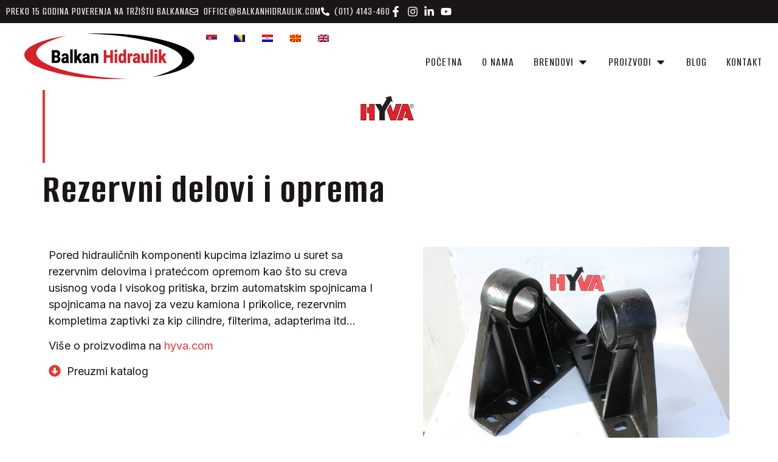

--- FILE ---
content_type: text/html; charset=UTF-8
request_url: https://www.balkanhidraulik.rs/hyva-hidraulika/rezervni-delovi-i-oprema/
body_size: 223602
content:
<!doctype html>
<html lang="sr">
<head>
	<meta charset="UTF-8">
	<meta name="viewport" content="width=device-width, initial-scale=1">
	<link rel="profile" href="https://gmpg.org/xfn/11">
	<meta name='robots' content='index, follow, max-image-preview:large, max-snippet:-1, max-video-preview:-1' />

	<!-- This site is optimized with the Yoast SEO plugin v26.7 - https://yoast.com/wordpress/plugins/seo/ -->
	<title>Rezervni delovi i oprema - Balkan Hidraulik</title>
	<meta name="description" content="Kvalitetni rezervni delovi i oprema za HYVA sisteme – sve što vam je potrebno za bezbedan i dugotrajan rad." />
	<link rel="canonical" href="https://balkanhidraulik.com/hyva-hidraulika/rezervni-delovi-i-oprema/" />
	<meta property="og:locale" content="sr_RS" />
	<meta property="og:type" content="article" />
	<meta property="og:title" content="Rezervni delovi i oprema - Balkan Hidraulik" />
	<meta property="og:description" content="Kvalitetni rezervni delovi i oprema za HYVA sisteme – sve što vam je potrebno za bezbedan i dugotrajan rad." />
	<meta property="og:url" content="https://balkanhidraulik.com/hyva-hidraulika/rezervni-delovi-i-oprema/" />
	<meta property="og:site_name" content="Balkan Hidraulik" />
	<meta property="article:modified_time" content="2025-07-08T08:18:21+00:00" />
	<meta property="og:image" content="http://test.petfellowship.com/wp-content/uploads/2025/05/hyva-logo.jpg" />
	<meta name="twitter:card" content="summary_large_image" />
	<meta name="twitter:label1" content="Procenjeno vreme čitanja" />
	<meta name="twitter:data1" content="1 minut" />
	<script type="application/ld+json" class="yoast-schema-graph">{"@context":"https://schema.org","@graph":[{"@type":"WebPage","@id":"https://balkanhidraulik.com/hyva-hidraulika/rezervni-delovi-i-oprema/","url":"https://balkanhidraulik.com/hyva-hidraulika/rezervni-delovi-i-oprema/","name":"Rezervni delovi i oprema - Balkan Hidraulik","isPartOf":{"@id":"https://balkanhidraulik.com/#website"},"primaryImageOfPage":{"@id":"https://balkanhidraulik.com/hyva-hidraulika/rezervni-delovi-i-oprema/#primaryimage"},"image":{"@id":"https://balkanhidraulik.com/hyva-hidraulika/rezervni-delovi-i-oprema/#primaryimage"},"thumbnailUrl":"http://test.petfellowship.com/wp-content/uploads/2025/05/hyva-logo.jpg","datePublished":"2025-05-27T08:49:57+00:00","dateModified":"2025-07-08T08:18:21+00:00","description":"Kvalitetni rezervni delovi i oprema za HYVA sisteme – sve što vam je potrebno za bezbedan i dugotrajan rad.","breadcrumb":{"@id":"https://balkanhidraulik.com/hyva-hidraulika/rezervni-delovi-i-oprema/#breadcrumb"},"inLanguage":"sr-RS","potentialAction":[{"@type":"ReadAction","target":["https://balkanhidraulik.com/hyva-hidraulika/rezervni-delovi-i-oprema/"]}]},{"@type":"ImageObject","inLanguage":"sr-RS","@id":"https://balkanhidraulik.com/hyva-hidraulika/rezervni-delovi-i-oprema/#primaryimage","url":"http://test.petfellowship.com/wp-content/uploads/2025/05/hyva-logo.jpg","contentUrl":"http://test.petfellowship.com/wp-content/uploads/2025/05/hyva-logo.jpg"},{"@type":"BreadcrumbList","@id":"https://balkanhidraulik.com/hyva-hidraulika/rezervni-delovi-i-oprema/#breadcrumb","itemListElement":[{"@type":"ListItem","position":1,"name":"Home","item":"https://balkanhidraulik.com/"},{"@type":"ListItem","position":2,"name":"HYVA Hidraulika","item":"https://balkanhidraulik.com/hyva-hidraulika/"},{"@type":"ListItem","position":3,"name":"Rezervni delovi i oprema"}]},{"@type":"WebSite","@id":"https://balkanhidraulik.com/#website","url":"https://balkanhidraulik.com/","name":"Balkan Hidraulik","description":"","publisher":{"@id":"https://balkanhidraulik.com/#organization"},"potentialAction":[{"@type":"SearchAction","target":{"@type":"EntryPoint","urlTemplate":"https://balkanhidraulik.com/?s={search_term_string}"},"query-input":{"@type":"PropertyValueSpecification","valueRequired":true,"valueName":"search_term_string"}}],"inLanguage":"sr-RS"},{"@type":"Organization","@id":"https://balkanhidraulik.com/#organization","name":"Balkan Hidraulik","url":"https://balkanhidraulik.com/","logo":{"@type":"ImageObject","inLanguage":"sr-RS","@id":"https://balkanhidraulik.com/#/schema/logo/image/","url":"https://balkanhidraulik.com/wp-content/uploads/2025/05/BALKAN-HIDRAULIK-LOGO.svg","contentUrl":"https://balkanhidraulik.com/wp-content/uploads/2025/05/BALKAN-HIDRAULIK-LOGO.svg","width":460,"height":124,"caption":"Balkan Hidraulik"},"image":{"@id":"https://balkanhidraulik.com/#/schema/logo/image/"}}]}</script>
	<!-- / Yoast SEO plugin. -->


<link rel='dns-prefetch' href='//balkanhidraulik.com' />
<link rel="alternate" type="application/rss+xml" title="Balkan Hidraulik &raquo; dovod" href="https://balkanhidraulik.com/feed/" />
<link rel="alternate" type="application/rss+xml" title="Balkan Hidraulik &raquo; dovod komentara" href="https://balkanhidraulik.com/comments/feed/" />
<link rel="alternate" title="oEmbed (JSON)" type="application/json+oembed" href="https://balkanhidraulik.com/wp-json/oembed/1.0/embed?url=https%3A%2F%2Fbalkanhidraulik.com%2Fhyva-hidraulika%2Frezervni-delovi-i-oprema%2F" />
<link rel="alternate" title="oEmbed (XML)" type="text/xml+oembed" href="https://balkanhidraulik.com/wp-json/oembed/1.0/embed?url=https%3A%2F%2Fbalkanhidraulik.com%2Fhyva-hidraulika%2Frezervni-delovi-i-oprema%2F&#038;format=xml" />
<style id='wp-img-auto-sizes-contain-inline-css'>
img:is([sizes=auto i],[sizes^="auto," i]){contain-intrinsic-size:3000px 1500px}
/*# sourceURL=wp-img-auto-sizes-contain-inline-css */
</style>
<style id='wp-emoji-styles-inline-css'>

	img.wp-smiley, img.emoji {
		display: inline !important;
		border: none !important;
		box-shadow: none !important;
		height: 1em !important;
		width: 1em !important;
		margin: 0 0.07em !important;
		vertical-align: -0.1em !important;
		background: none !important;
		padding: 0 !important;
	}
/*# sourceURL=wp-emoji-styles-inline-css */
</style>
<style id='global-styles-inline-css'>
:root{--wp--preset--aspect-ratio--square: 1;--wp--preset--aspect-ratio--4-3: 4/3;--wp--preset--aspect-ratio--3-4: 3/4;--wp--preset--aspect-ratio--3-2: 3/2;--wp--preset--aspect-ratio--2-3: 2/3;--wp--preset--aspect-ratio--16-9: 16/9;--wp--preset--aspect-ratio--9-16: 9/16;--wp--preset--color--black: #000000;--wp--preset--color--cyan-bluish-gray: #abb8c3;--wp--preset--color--white: #ffffff;--wp--preset--color--pale-pink: #f78da7;--wp--preset--color--vivid-red: #cf2e2e;--wp--preset--color--luminous-vivid-orange: #ff6900;--wp--preset--color--luminous-vivid-amber: #fcb900;--wp--preset--color--light-green-cyan: #7bdcb5;--wp--preset--color--vivid-green-cyan: #00d084;--wp--preset--color--pale-cyan-blue: #8ed1fc;--wp--preset--color--vivid-cyan-blue: #0693e3;--wp--preset--color--vivid-purple: #9b51e0;--wp--preset--gradient--vivid-cyan-blue-to-vivid-purple: linear-gradient(135deg,rgb(6,147,227) 0%,rgb(155,81,224) 100%);--wp--preset--gradient--light-green-cyan-to-vivid-green-cyan: linear-gradient(135deg,rgb(122,220,180) 0%,rgb(0,208,130) 100%);--wp--preset--gradient--luminous-vivid-amber-to-luminous-vivid-orange: linear-gradient(135deg,rgb(252,185,0) 0%,rgb(255,105,0) 100%);--wp--preset--gradient--luminous-vivid-orange-to-vivid-red: linear-gradient(135deg,rgb(255,105,0) 0%,rgb(207,46,46) 100%);--wp--preset--gradient--very-light-gray-to-cyan-bluish-gray: linear-gradient(135deg,rgb(238,238,238) 0%,rgb(169,184,195) 100%);--wp--preset--gradient--cool-to-warm-spectrum: linear-gradient(135deg,rgb(74,234,220) 0%,rgb(151,120,209) 20%,rgb(207,42,186) 40%,rgb(238,44,130) 60%,rgb(251,105,98) 80%,rgb(254,248,76) 100%);--wp--preset--gradient--blush-light-purple: linear-gradient(135deg,rgb(255,206,236) 0%,rgb(152,150,240) 100%);--wp--preset--gradient--blush-bordeaux: linear-gradient(135deg,rgb(254,205,165) 0%,rgb(254,45,45) 50%,rgb(107,0,62) 100%);--wp--preset--gradient--luminous-dusk: linear-gradient(135deg,rgb(255,203,112) 0%,rgb(199,81,192) 50%,rgb(65,88,208) 100%);--wp--preset--gradient--pale-ocean: linear-gradient(135deg,rgb(255,245,203) 0%,rgb(182,227,212) 50%,rgb(51,167,181) 100%);--wp--preset--gradient--electric-grass: linear-gradient(135deg,rgb(202,248,128) 0%,rgb(113,206,126) 100%);--wp--preset--gradient--midnight: linear-gradient(135deg,rgb(2,3,129) 0%,rgb(40,116,252) 100%);--wp--preset--font-size--small: 13px;--wp--preset--font-size--medium: 20px;--wp--preset--font-size--large: 36px;--wp--preset--font-size--x-large: 42px;--wp--preset--spacing--20: 0.44rem;--wp--preset--spacing--30: 0.67rem;--wp--preset--spacing--40: 1rem;--wp--preset--spacing--50: 1.5rem;--wp--preset--spacing--60: 2.25rem;--wp--preset--spacing--70: 3.38rem;--wp--preset--spacing--80: 5.06rem;--wp--preset--shadow--natural: 6px 6px 9px rgba(0, 0, 0, 0.2);--wp--preset--shadow--deep: 12px 12px 50px rgba(0, 0, 0, 0.4);--wp--preset--shadow--sharp: 6px 6px 0px rgba(0, 0, 0, 0.2);--wp--preset--shadow--outlined: 6px 6px 0px -3px rgb(255, 255, 255), 6px 6px rgb(0, 0, 0);--wp--preset--shadow--crisp: 6px 6px 0px rgb(0, 0, 0);}:root { --wp--style--global--content-size: 800px;--wp--style--global--wide-size: 1200px; }:where(body) { margin: 0; }.wp-site-blocks > .alignleft { float: left; margin-right: 2em; }.wp-site-blocks > .alignright { float: right; margin-left: 2em; }.wp-site-blocks > .aligncenter { justify-content: center; margin-left: auto; margin-right: auto; }:where(.wp-site-blocks) > * { margin-block-start: 24px; margin-block-end: 0; }:where(.wp-site-blocks) > :first-child { margin-block-start: 0; }:where(.wp-site-blocks) > :last-child { margin-block-end: 0; }:root { --wp--style--block-gap: 24px; }:root :where(.is-layout-flow) > :first-child{margin-block-start: 0;}:root :where(.is-layout-flow) > :last-child{margin-block-end: 0;}:root :where(.is-layout-flow) > *{margin-block-start: 24px;margin-block-end: 0;}:root :where(.is-layout-constrained) > :first-child{margin-block-start: 0;}:root :where(.is-layout-constrained) > :last-child{margin-block-end: 0;}:root :where(.is-layout-constrained) > *{margin-block-start: 24px;margin-block-end: 0;}:root :where(.is-layout-flex){gap: 24px;}:root :where(.is-layout-grid){gap: 24px;}.is-layout-flow > .alignleft{float: left;margin-inline-start: 0;margin-inline-end: 2em;}.is-layout-flow > .alignright{float: right;margin-inline-start: 2em;margin-inline-end: 0;}.is-layout-flow > .aligncenter{margin-left: auto !important;margin-right: auto !important;}.is-layout-constrained > .alignleft{float: left;margin-inline-start: 0;margin-inline-end: 2em;}.is-layout-constrained > .alignright{float: right;margin-inline-start: 2em;margin-inline-end: 0;}.is-layout-constrained > .aligncenter{margin-left: auto !important;margin-right: auto !important;}.is-layout-constrained > :where(:not(.alignleft):not(.alignright):not(.alignfull)){max-width: var(--wp--style--global--content-size);margin-left: auto !important;margin-right: auto !important;}.is-layout-constrained > .alignwide{max-width: var(--wp--style--global--wide-size);}body .is-layout-flex{display: flex;}.is-layout-flex{flex-wrap: wrap;align-items: center;}.is-layout-flex > :is(*, div){margin: 0;}body .is-layout-grid{display: grid;}.is-layout-grid > :is(*, div){margin: 0;}body{padding-top: 0px;padding-right: 0px;padding-bottom: 0px;padding-left: 0px;}a:where(:not(.wp-element-button)){text-decoration: underline;}:root :where(.wp-element-button, .wp-block-button__link){background-color: #32373c;border-width: 0;color: #fff;font-family: inherit;font-size: inherit;font-style: inherit;font-weight: inherit;letter-spacing: inherit;line-height: inherit;padding-top: calc(0.667em + 2px);padding-right: calc(1.333em + 2px);padding-bottom: calc(0.667em + 2px);padding-left: calc(1.333em + 2px);text-decoration: none;text-transform: inherit;}.has-black-color{color: var(--wp--preset--color--black) !important;}.has-cyan-bluish-gray-color{color: var(--wp--preset--color--cyan-bluish-gray) !important;}.has-white-color{color: var(--wp--preset--color--white) !important;}.has-pale-pink-color{color: var(--wp--preset--color--pale-pink) !important;}.has-vivid-red-color{color: var(--wp--preset--color--vivid-red) !important;}.has-luminous-vivid-orange-color{color: var(--wp--preset--color--luminous-vivid-orange) !important;}.has-luminous-vivid-amber-color{color: var(--wp--preset--color--luminous-vivid-amber) !important;}.has-light-green-cyan-color{color: var(--wp--preset--color--light-green-cyan) !important;}.has-vivid-green-cyan-color{color: var(--wp--preset--color--vivid-green-cyan) !important;}.has-pale-cyan-blue-color{color: var(--wp--preset--color--pale-cyan-blue) !important;}.has-vivid-cyan-blue-color{color: var(--wp--preset--color--vivid-cyan-blue) !important;}.has-vivid-purple-color{color: var(--wp--preset--color--vivid-purple) !important;}.has-black-background-color{background-color: var(--wp--preset--color--black) !important;}.has-cyan-bluish-gray-background-color{background-color: var(--wp--preset--color--cyan-bluish-gray) !important;}.has-white-background-color{background-color: var(--wp--preset--color--white) !important;}.has-pale-pink-background-color{background-color: var(--wp--preset--color--pale-pink) !important;}.has-vivid-red-background-color{background-color: var(--wp--preset--color--vivid-red) !important;}.has-luminous-vivid-orange-background-color{background-color: var(--wp--preset--color--luminous-vivid-orange) !important;}.has-luminous-vivid-amber-background-color{background-color: var(--wp--preset--color--luminous-vivid-amber) !important;}.has-light-green-cyan-background-color{background-color: var(--wp--preset--color--light-green-cyan) !important;}.has-vivid-green-cyan-background-color{background-color: var(--wp--preset--color--vivid-green-cyan) !important;}.has-pale-cyan-blue-background-color{background-color: var(--wp--preset--color--pale-cyan-blue) !important;}.has-vivid-cyan-blue-background-color{background-color: var(--wp--preset--color--vivid-cyan-blue) !important;}.has-vivid-purple-background-color{background-color: var(--wp--preset--color--vivid-purple) !important;}.has-black-border-color{border-color: var(--wp--preset--color--black) !important;}.has-cyan-bluish-gray-border-color{border-color: var(--wp--preset--color--cyan-bluish-gray) !important;}.has-white-border-color{border-color: var(--wp--preset--color--white) !important;}.has-pale-pink-border-color{border-color: var(--wp--preset--color--pale-pink) !important;}.has-vivid-red-border-color{border-color: var(--wp--preset--color--vivid-red) !important;}.has-luminous-vivid-orange-border-color{border-color: var(--wp--preset--color--luminous-vivid-orange) !important;}.has-luminous-vivid-amber-border-color{border-color: var(--wp--preset--color--luminous-vivid-amber) !important;}.has-light-green-cyan-border-color{border-color: var(--wp--preset--color--light-green-cyan) !important;}.has-vivid-green-cyan-border-color{border-color: var(--wp--preset--color--vivid-green-cyan) !important;}.has-pale-cyan-blue-border-color{border-color: var(--wp--preset--color--pale-cyan-blue) !important;}.has-vivid-cyan-blue-border-color{border-color: var(--wp--preset--color--vivid-cyan-blue) !important;}.has-vivid-purple-border-color{border-color: var(--wp--preset--color--vivid-purple) !important;}.has-vivid-cyan-blue-to-vivid-purple-gradient-background{background: var(--wp--preset--gradient--vivid-cyan-blue-to-vivid-purple) !important;}.has-light-green-cyan-to-vivid-green-cyan-gradient-background{background: var(--wp--preset--gradient--light-green-cyan-to-vivid-green-cyan) !important;}.has-luminous-vivid-amber-to-luminous-vivid-orange-gradient-background{background: var(--wp--preset--gradient--luminous-vivid-amber-to-luminous-vivid-orange) !important;}.has-luminous-vivid-orange-to-vivid-red-gradient-background{background: var(--wp--preset--gradient--luminous-vivid-orange-to-vivid-red) !important;}.has-very-light-gray-to-cyan-bluish-gray-gradient-background{background: var(--wp--preset--gradient--very-light-gray-to-cyan-bluish-gray) !important;}.has-cool-to-warm-spectrum-gradient-background{background: var(--wp--preset--gradient--cool-to-warm-spectrum) !important;}.has-blush-light-purple-gradient-background{background: var(--wp--preset--gradient--blush-light-purple) !important;}.has-blush-bordeaux-gradient-background{background: var(--wp--preset--gradient--blush-bordeaux) !important;}.has-luminous-dusk-gradient-background{background: var(--wp--preset--gradient--luminous-dusk) !important;}.has-pale-ocean-gradient-background{background: var(--wp--preset--gradient--pale-ocean) !important;}.has-electric-grass-gradient-background{background: var(--wp--preset--gradient--electric-grass) !important;}.has-midnight-gradient-background{background: var(--wp--preset--gradient--midnight) !important;}.has-small-font-size{font-size: var(--wp--preset--font-size--small) !important;}.has-medium-font-size{font-size: var(--wp--preset--font-size--medium) !important;}.has-large-font-size{font-size: var(--wp--preset--font-size--large) !important;}.has-x-large-font-size{font-size: var(--wp--preset--font-size--x-large) !important;}
:root :where(.wp-block-pullquote){font-size: 1.5em;line-height: 1.6;}
/*# sourceURL=global-styles-inline-css */
</style>
<link rel='stylesheet' id='contact-form-7-css' href='https://balkanhidraulik.com/wp-content/plugins/contact-form-7/includes/css/styles.css?ver=6.1.4' media='all' />
<link rel='stylesheet' id='trp-language-switcher-style-css' href='https://balkanhidraulik.com/wp-content/plugins/translatepress-multilingual/assets/css/trp-language-switcher.css?ver=3.0.7' media='all' />
<link rel='stylesheet' id='hello-elementor-css' href='https://balkanhidraulik.com/wp-content/themes/hello-elementor/assets/css/reset.css?ver=3.4.5' media='all' />
<link rel='stylesheet' id='hello-elementor-theme-style-css' href='https://balkanhidraulik.com/wp-content/themes/hello-elementor/assets/css/theme.css?ver=3.4.5' media='all' />
<link rel='stylesheet' id='hello-elementor-header-footer-css' href='https://balkanhidraulik.com/wp-content/themes/hello-elementor/assets/css/header-footer.css?ver=3.4.5' media='all' />
<link rel='stylesheet' id='elementor-frontend-css' href='https://balkanhidraulik.com/wp-content/plugins/elementor/assets/css/frontend.min.css?ver=3.34.1' media='all' />
<style id='elementor-frontend-inline-css'>
.elementor-kit-16{--e-global-color-primary:#1A1517;--e-global-color-secondary:#1A1517;--e-global-color-text:#1A1517;--e-global-color-accent:#E73833;--e-global-color-ed1b43f:#FFFFFF;--e-global-typography-primary-font-family:"Alumni Sans";--e-global-typography-primary-font-size:68px;--e-global-typography-primary-font-weight:700;--e-global-typography-primary-line-height:1em;--e-global-typography-primary-letter-spacing:2px;--e-global-typography-secondary-font-family:"Alumni Sans";--e-global-typography-secondary-font-size:52px;--e-global-typography-secondary-font-weight:700;--e-global-typography-secondary-line-height:1em;--e-global-typography-secondary-letter-spacing:2px;--e-global-typography-text-font-family:"Inter";--e-global-typography-text-font-size:18px;--e-global-typography-text-font-weight:400;--e-global-typography-accent-font-family:"Alumni Sans";--e-global-typography-accent-font-size:18px;--e-global-typography-accent-font-weight:500;--e-global-typography-accent-text-transform:uppercase;--e-global-typography-accent-line-height:1em;--e-global-typography-accent-letter-spacing:1px;--e-global-typography-325ba11-font-family:"Alumni Sans";--e-global-typography-325ba11-font-size:42px;--e-global-typography-325ba11-font-weight:700;--e-global-typography-325ba11-line-height:1em;--e-global-typography-325ba11-letter-spacing:2px;--e-global-typography-838c47c-font-family:"Alumni Sans";--e-global-typography-838c47c-font-size:32px;--e-global-typography-838c47c-font-weight:700;--e-global-typography-838c47c-letter-spacing:1px;--e-global-typography-ef0c5df-font-size:26px;--e-global-typography-ef0c5df-font-weight:700;--e-global-typography-ef0c5df-letter-spacing:1px;color:var( --e-global-color-text );font-family:var( --e-global-typography-text-font-family ), Sans-serif;font-size:var( --e-global-typography-text-font-size );font-weight:var( --e-global-typography-text-font-weight );}.elementor-kit-16 button,.elementor-kit-16 input[type="button"],.elementor-kit-16 input[type="submit"],.elementor-kit-16 .elementor-button{background-color:var( --e-global-color-accent );font-family:var( --e-global-typography-accent-font-family ), Sans-serif;font-size:var( --e-global-typography-accent-font-size );font-weight:var( --e-global-typography-accent-font-weight );text-transform:var( --e-global-typography-accent-text-transform );line-height:var( --e-global-typography-accent-line-height );letter-spacing:var( --e-global-typography-accent-letter-spacing );color:var( --e-global-color-ed1b43f );border-style:none;border-radius:0px 0px 0px 0px;}.elementor-kit-16 button:hover,.elementor-kit-16 button:focus,.elementor-kit-16 input[type="button"]:hover,.elementor-kit-16 input[type="button"]:focus,.elementor-kit-16 input[type="submit"]:hover,.elementor-kit-16 input[type="submit"]:focus,.elementor-kit-16 .elementor-button:hover,.elementor-kit-16 .elementor-button:focus{background-color:var( --e-global-color-primary );}.elementor-kit-16 e-page-transition{background-color:#FFBC7D;}.elementor-kit-16 a{color:var( --e-global-color-accent );}.elementor-kit-16 h1{color:var( --e-global-color-primary );font-family:var( --e-global-typography-primary-font-family ), Sans-serif;font-size:var( --e-global-typography-primary-font-size );font-weight:var( --e-global-typography-primary-font-weight );line-height:var( --e-global-typography-primary-line-height );letter-spacing:var( --e-global-typography-primary-letter-spacing );}.elementor-kit-16 h2{color:var( --e-global-color-primary );font-family:var( --e-global-typography-secondary-font-family ), Sans-serif;font-size:var( --e-global-typography-secondary-font-size );font-weight:var( --e-global-typography-secondary-font-weight );line-height:var( --e-global-typography-secondary-line-height );letter-spacing:var( --e-global-typography-secondary-letter-spacing );}.elementor-kit-16 h3{color:var( --e-global-color-primary );font-family:var( --e-global-typography-325ba11-font-family ), Sans-serif;font-size:var( --e-global-typography-325ba11-font-size );font-weight:var( --e-global-typography-325ba11-font-weight );line-height:var( --e-global-typography-325ba11-line-height );letter-spacing:var( --e-global-typography-325ba11-letter-spacing );}.elementor-kit-16 h4{color:var( --e-global-color-text );font-family:var( --e-global-typography-838c47c-font-family ), Sans-serif;font-size:var( --e-global-typography-838c47c-font-size );font-weight:var( --e-global-typography-838c47c-font-weight );letter-spacing:var( --e-global-typography-838c47c-letter-spacing );}.elementor-kit-16 h5{color:var( --e-global-color-text );font-size:var( --e-global-typography-ef0c5df-font-size );font-weight:var( --e-global-typography-ef0c5df-font-weight );letter-spacing:var( --e-global-typography-ef0c5df-letter-spacing );}.elementor-kit-16 input:not([type="button"]):not([type="submit"]),.elementor-kit-16 textarea,.elementor-kit-16 .elementor-field-textual{border-style:solid;border-width:0px 0px 1px 0px;border-color:var( --e-global-color-text );border-radius:0px 0px 0px 0px;}.elementor-section.elementor-section-boxed > .elementor-container{max-width:1140px;}.e-con{--container-max-width:1140px;}.elementor-widget:not(:last-child){margin-block-end:20px;}.elementor-element{--widgets-spacing:20px 20px;--widgets-spacing-row:20px;--widgets-spacing-column:20px;}{}h1.entry-title{display:var(--page-title-display);}.site-header .site-branding{flex-direction:column;align-items:stretch;}.site-header{padding-inline-end:0px;padding-inline-start:0px;}.site-footer .site-branding{flex-direction:column;align-items:stretch;}@media(max-width:1024px){.elementor-kit-16{--e-global-typography-primary-font-size:52px;--e-global-typography-secondary-font-size:44px;--e-global-typography-text-font-size:16px;--e-global-typography-325ba11-font-size:36px;--e-global-typography-838c47c-font-size:28px;--e-global-typography-ef0c5df-font-size:22px;font-size:var( --e-global-typography-text-font-size );}.elementor-kit-16 h1{font-size:var( --e-global-typography-primary-font-size );line-height:var( --e-global-typography-primary-line-height );letter-spacing:var( --e-global-typography-primary-letter-spacing );}.elementor-kit-16 h2{font-size:var( --e-global-typography-secondary-font-size );line-height:var( --e-global-typography-secondary-line-height );letter-spacing:var( --e-global-typography-secondary-letter-spacing );}.elementor-kit-16 h3{font-size:var( --e-global-typography-325ba11-font-size );line-height:var( --e-global-typography-325ba11-line-height );letter-spacing:var( --e-global-typography-325ba11-letter-spacing );}.elementor-kit-16 h4{font-size:var( --e-global-typography-838c47c-font-size );letter-spacing:var( --e-global-typography-838c47c-letter-spacing );}.elementor-kit-16 h5{font-size:var( --e-global-typography-ef0c5df-font-size );letter-spacing:var( --e-global-typography-ef0c5df-letter-spacing );}.elementor-kit-16 button,.elementor-kit-16 input[type="button"],.elementor-kit-16 input[type="submit"],.elementor-kit-16 .elementor-button{font-size:var( --e-global-typography-accent-font-size );line-height:var( --e-global-typography-accent-line-height );letter-spacing:var( --e-global-typography-accent-letter-spacing );}.elementor-section.elementor-section-boxed > .elementor-container{max-width:1024px;}.e-con{--container-max-width:1024px;}}@media(max-width:767px){.elementor-kit-16{--e-global-typography-primary-font-size:40px;--e-global-typography-primary-line-height:1.2em;--e-global-typography-primary-letter-spacing:1px;--e-global-typography-secondary-font-size:36px;--e-global-typography-secondary-letter-spacing:1px;--e-global-typography-325ba11-font-size:28px;--e-global-typography-325ba11-letter-spacing:1px;font-size:var( --e-global-typography-text-font-size );}.elementor-kit-16 h1{font-size:var( --e-global-typography-primary-font-size );line-height:var( --e-global-typography-primary-line-height );letter-spacing:var( --e-global-typography-primary-letter-spacing );}.elementor-kit-16 h2{font-size:var( --e-global-typography-secondary-font-size );line-height:var( --e-global-typography-secondary-line-height );letter-spacing:var( --e-global-typography-secondary-letter-spacing );}.elementor-kit-16 h3{font-size:var( --e-global-typography-325ba11-font-size );line-height:var( --e-global-typography-325ba11-line-height );letter-spacing:var( --e-global-typography-325ba11-letter-spacing );}.elementor-kit-16 h4{font-size:var( --e-global-typography-838c47c-font-size );letter-spacing:var( --e-global-typography-838c47c-letter-spacing );}.elementor-kit-16 h5{font-size:var( --e-global-typography-ef0c5df-font-size );letter-spacing:var( --e-global-typography-ef0c5df-letter-spacing );}.elementor-kit-16 button,.elementor-kit-16 input[type="button"],.elementor-kit-16 input[type="submit"],.elementor-kit-16 .elementor-button{font-size:var( --e-global-typography-accent-font-size );line-height:var( --e-global-typography-accent-line-height );letter-spacing:var( --e-global-typography-accent-letter-spacing );}.elementor-section.elementor-section-boxed > .elementor-container{max-width:767px;}.e-con{--container-max-width:767px;}}
.elementor-45 .elementor-element.elementor-element-7da7310{--display:flex;--flex-direction:column;--container-widget-width:100%;--container-widget-height:initial;--container-widget-flex-grow:0;--container-widget-align-self:initial;--flex-wrap-mobile:wrap;border-style:none;--border-style:none;--padding-top:0px;--padding-bottom:0px;--padding-left:10px;--padding-right:10px;}.elementor-45 .elementor-element.elementor-element-bc1db9f{--display:flex;--min-height:120px;--justify-content:flex-end;--align-items:flex-start;--container-widget-width:calc( ( 1 - var( --container-widget-flex-grow ) ) * 100% );border-style:solid;--border-style:solid;border-width:0px 0px 0px 4px;--border-top-width:0px;--border-right-width:0px;--border-bottom-width:0px;--border-left-width:4px;border-color:var( --e-global-color-accent );--border-color:var( --e-global-color-accent );--padding-top:10px;--padding-bottom:0px;--padding-left:0px;--padding-right:10px;}.elementor-widget-image .widget-image-caption{color:var( --e-global-color-text );font-family:var( --e-global-typography-text-font-family ), Sans-serif;font-size:var( --e-global-typography-text-font-size );font-weight:var( --e-global-typography-text-font-weight );}.elementor-45 .elementor-element.elementor-element-e5b22e4{text-align:start;}.elementor-45 .elementor-element.elementor-element-e5b22e4 img{width:100%;height:40px;object-fit:contain;object-position:center center;}.elementor-45 .elementor-element.elementor-element-3d285294{--display:flex;--flex-direction:column;--container-widget-width:100%;--container-widget-height:initial;--container-widget-flex-grow:0;--container-widget-align-self:initial;--flex-wrap-mobile:wrap;--margin-top:0px;--margin-bottom:40px;--margin-left:0px;--margin-right:0px;}.elementor-widget-heading .elementor-heading-title{font-family:var( --e-global-typography-primary-font-family ), Sans-serif;font-size:var( --e-global-typography-primary-font-size );font-weight:var( --e-global-typography-primary-font-weight );line-height:var( --e-global-typography-primary-line-height );letter-spacing:var( --e-global-typography-primary-letter-spacing );color:var( --e-global-color-primary );}.elementor-45 .elementor-element.elementor-element-7eec5b1f{--display:flex;--flex-direction:row;--container-widget-width:initial;--container-widget-height:100%;--container-widget-flex-grow:1;--container-widget-align-self:stretch;--flex-wrap-mobile:wrap;--justify-content:space-between;--gap:0px 0px;--row-gap:0px;--column-gap:0px;--padding-top:0px;--padding-bottom:0px;--padding-left:0px;--padding-right:0px;}.elementor-45 .elementor-element.elementor-element-3f8fa429{--display:flex;--flex-direction:column;--container-widget-width:100%;--container-widget-height:initial;--container-widget-flex-grow:0;--container-widget-align-self:initial;--flex-wrap-mobile:wrap;--justify-content:center;}.elementor-widget-text-editor{font-family:var( --e-global-typography-text-font-family ), Sans-serif;font-size:var( --e-global-typography-text-font-size );font-weight:var( --e-global-typography-text-font-weight );color:var( --e-global-color-text );}.elementor-widget-text-editor.elementor-drop-cap-view-stacked .elementor-drop-cap{background-color:var( --e-global-color-primary );}.elementor-widget-text-editor.elementor-drop-cap-view-framed .elementor-drop-cap, .elementor-widget-text-editor.elementor-drop-cap-view-default .elementor-drop-cap{color:var( --e-global-color-primary );border-color:var( --e-global-color-primary );}.elementor-widget-icon-list .elementor-icon-list-item:not(:last-child):after{border-color:var( --e-global-color-text );}.elementor-widget-icon-list .elementor-icon-list-icon i{color:var( --e-global-color-primary );}.elementor-widget-icon-list .elementor-icon-list-icon svg{fill:var( --e-global-color-primary );}.elementor-widget-icon-list .elementor-icon-list-item > .elementor-icon-list-text, .elementor-widget-icon-list .elementor-icon-list-item > a{font-family:var( --e-global-typography-text-font-family ), Sans-serif;font-size:var( --e-global-typography-text-font-size );font-weight:var( --e-global-typography-text-font-weight );}.elementor-widget-icon-list .elementor-icon-list-text{color:var( --e-global-color-secondary );}.elementor-45 .elementor-element.elementor-element-42f26b83 .elementor-icon-list-items:not(.elementor-inline-items) .elementor-icon-list-item:not(:last-child){padding-block-end:calc(12px/2);}.elementor-45 .elementor-element.elementor-element-42f26b83 .elementor-icon-list-items:not(.elementor-inline-items) .elementor-icon-list-item:not(:first-child){margin-block-start:calc(12px/2);}.elementor-45 .elementor-element.elementor-element-42f26b83 .elementor-icon-list-items.elementor-inline-items .elementor-icon-list-item{margin-inline:calc(12px/2);}.elementor-45 .elementor-element.elementor-element-42f26b83 .elementor-icon-list-items.elementor-inline-items{margin-inline:calc(-12px/2);}.elementor-45 .elementor-element.elementor-element-42f26b83 .elementor-icon-list-items.elementor-inline-items .elementor-icon-list-item:after{inset-inline-end:calc(-12px/2);}.elementor-45 .elementor-element.elementor-element-42f26b83 .elementor-icon-list-icon i{color:var( --e-global-color-accent );transition:color 0.3s;}.elementor-45 .elementor-element.elementor-element-42f26b83 .elementor-icon-list-icon svg{fill:var( --e-global-color-accent );transition:fill 0.3s;}.elementor-45 .elementor-element.elementor-element-42f26b83{--e-icon-list-icon-size:20px;--icon-vertical-offset:0px;}.elementor-45 .elementor-element.elementor-element-42f26b83 .elementor-icon-list-text{transition:color 0.3s;}.elementor-45 .elementor-element.elementor-element-3fdf0bb3{--display:flex;--flex-direction:column;--container-widget-width:100%;--container-widget-height:initial;--container-widget-flex-grow:0;--container-widget-align-self:initial;--flex-wrap-mobile:wrap;--justify-content:center;}.elementor-45 .elementor-element.elementor-element-24a17111{--display:flex;--flex-direction:column;--container-widget-width:100%;--container-widget-height:initial;--container-widget-flex-grow:0;--container-widget-align-self:initial;--flex-wrap-mobile:wrap;--margin-top:40px;--margin-bottom:0px;--margin-left:0px;--margin-right:0px;}.elementor-widget-gallery .elementor-gallery-item__title{font-family:var( --e-global-typography-primary-font-family ), Sans-serif;font-size:var( --e-global-typography-primary-font-size );font-weight:var( --e-global-typography-primary-font-weight );line-height:var( --e-global-typography-primary-line-height );letter-spacing:var( --e-global-typography-primary-letter-spacing );}.elementor-widget-gallery .elementor-gallery-item__description{font-family:var( --e-global-typography-text-font-family ), Sans-serif;font-size:var( --e-global-typography-text-font-size );font-weight:var( --e-global-typography-text-font-weight );}.elementor-widget-gallery{--galleries-title-color-normal:var( --e-global-color-primary );--galleries-title-color-hover:var( --e-global-color-secondary );--galleries-pointer-bg-color-hover:var( --e-global-color-accent );--gallery-title-color-active:var( --e-global-color-secondary );--galleries-pointer-bg-color-active:var( --e-global-color-accent );}.elementor-widget-gallery .elementor-gallery-title{font-family:var( --e-global-typography-primary-font-family ), Sans-serif;font-size:var( --e-global-typography-primary-font-size );font-weight:var( --e-global-typography-primary-font-weight );line-height:var( --e-global-typography-primary-line-height );letter-spacing:var( --e-global-typography-primary-letter-spacing );}.elementor-45 .elementor-element.elementor-element-417a3be9 .e-gallery-item:hover .elementor-gallery-item__overlay, .elementor-45 .elementor-element.elementor-element-417a3be9 .e-gallery-item:focus .elementor-gallery-item__overlay{background-color:rgba(0,0,0,0.5);}.elementor-45 .elementor-element.elementor-element-417a3be9{--image-transition-duration:800ms;--overlay-transition-duration:800ms;--content-text-align:center;--content-padding:20px;--content-transition-duration:800ms;--content-transition-delay:800ms;}.elementor-45 .elementor-element.elementor-element-6aa82348{--display:flex;--flex-direction:column;--container-widget-width:100%;--container-widget-height:initial;--container-widget-flex-grow:0;--container-widget-align-self:initial;--flex-wrap-mobile:wrap;--margin-top:40px;--margin-bottom:40px;--margin-left:0px;--margin-right:0px;}@media(min-width:768px){.elementor-45 .elementor-element.elementor-element-3f8fa429{--width:50%;}.elementor-45 .elementor-element.elementor-element-3fdf0bb3{--width:46%;}}@media(max-width:1024px){.elementor-45 .elementor-element.elementor-element-7da7310{--padding-top:0px;--padding-bottom:0px;--padding-left:10px;--padding-right:10px;}.elementor-widget-image .widget-image-caption{font-size:var( --e-global-typography-text-font-size );}.elementor-widget-heading .elementor-heading-title{font-size:var( --e-global-typography-primary-font-size );line-height:var( --e-global-typography-primary-line-height );letter-spacing:var( --e-global-typography-primary-letter-spacing );}.elementor-widget-text-editor{font-size:var( --e-global-typography-text-font-size );}.elementor-widget-icon-list .elementor-icon-list-item > .elementor-icon-list-text, .elementor-widget-icon-list .elementor-icon-list-item > a{font-size:var( --e-global-typography-text-font-size );}.elementor-widget-gallery .elementor-gallery-item__title{font-size:var( --e-global-typography-primary-font-size );line-height:var( --e-global-typography-primary-line-height );letter-spacing:var( --e-global-typography-primary-letter-spacing );}.elementor-widget-gallery .elementor-gallery-item__description{font-size:var( --e-global-typography-text-font-size );}.elementor-widget-gallery .elementor-gallery-title{font-size:var( --e-global-typography-primary-font-size );line-height:var( --e-global-typography-primary-line-height );letter-spacing:var( --e-global-typography-primary-letter-spacing );}}@media(max-width:767px){.elementor-widget-image .widget-image-caption{font-size:var( --e-global-typography-text-font-size );}.elementor-widget-heading .elementor-heading-title{font-size:var( --e-global-typography-primary-font-size );line-height:var( --e-global-typography-primary-line-height );letter-spacing:var( --e-global-typography-primary-letter-spacing );}.elementor-45 .elementor-element.elementor-element-7eec5b1f{--gap:20px 20px;--row-gap:20px;--column-gap:20px;}.elementor-widget-text-editor{font-size:var( --e-global-typography-text-font-size );}.elementor-widget-icon-list .elementor-icon-list-item > .elementor-icon-list-text, .elementor-widget-icon-list .elementor-icon-list-item > a{font-size:var( --e-global-typography-text-font-size );}.elementor-widget-gallery .elementor-gallery-item__title{font-size:var( --e-global-typography-primary-font-size );line-height:var( --e-global-typography-primary-line-height );letter-spacing:var( --e-global-typography-primary-letter-spacing );}.elementor-widget-gallery .elementor-gallery-item__description{font-size:var( --e-global-typography-text-font-size );}.elementor-widget-gallery .elementor-gallery-title{font-size:var( --e-global-typography-primary-font-size );line-height:var( --e-global-typography-primary-line-height );letter-spacing:var( --e-global-typography-primary-letter-spacing );}}
.elementor-47 .elementor-element.elementor-element-7d8a467{--display:flex;--flex-direction:row;--container-widget-width:calc( ( 1 - var( --container-widget-flex-grow ) ) * 100% );--container-widget-height:100%;--container-widget-flex-grow:1;--container-widget-align-self:stretch;--flex-wrap-mobile:wrap;--justify-content:space-between;--align-items:center;--overflow:hidden;}.elementor-47 .elementor-element.elementor-element-7d8a467:not(.elementor-motion-effects-element-type-background), .elementor-47 .elementor-element.elementor-element-7d8a467 > .elementor-motion-effects-container > .elementor-motion-effects-layer{background-color:var( --e-global-color-primary );}.elementor-widget-heading .elementor-heading-title{font-family:var( --e-global-typography-primary-font-family ), Sans-serif;font-size:var( --e-global-typography-primary-font-size );font-weight:var( --e-global-typography-primary-font-weight );line-height:var( --e-global-typography-primary-line-height );letter-spacing:var( --e-global-typography-primary-letter-spacing );color:var( --e-global-color-primary );}.elementor-47 .elementor-element.elementor-element-9e516f5 .elementor-heading-title{font-family:"Alumni Sans", Sans-serif;font-size:18px;font-weight:500;text-transform:uppercase;line-height:1em;letter-spacing:1px;color:var( --e-global-color-ed1b43f );}.elementor-47 .elementor-element.elementor-element-509f3d2{--display:flex;--flex-direction:row;--container-widget-width:calc( ( 1 - var( --container-widget-flex-grow ) ) * 100% );--container-widget-height:100%;--container-widget-flex-grow:1;--container-widget-align-self:stretch;--flex-wrap-mobile:wrap;--justify-content:flex-end;--align-items:center;--padding-top:0px;--padding-bottom:0px;--padding-left:0px;--padding-right:0px;}.elementor-widget-icon-list .elementor-icon-list-item:not(:last-child):after{border-color:var( --e-global-color-text );}.elementor-widget-icon-list .elementor-icon-list-icon i{color:var( --e-global-color-primary );}.elementor-widget-icon-list .elementor-icon-list-icon svg{fill:var( --e-global-color-primary );}.elementor-widget-icon-list .elementor-icon-list-item > .elementor-icon-list-text, .elementor-widget-icon-list .elementor-icon-list-item > a{font-family:var( --e-global-typography-text-font-family ), Sans-serif;font-size:var( --e-global-typography-text-font-size );font-weight:var( --e-global-typography-text-font-weight );}.elementor-widget-icon-list .elementor-icon-list-text{color:var( --e-global-color-secondary );}.elementor-47 .elementor-element.elementor-element-7e6f440 .elementor-icon-list-icon i{color:var( --e-global-color-ed1b43f );transition:color 0.3s;}.elementor-47 .elementor-element.elementor-element-7e6f440 .elementor-icon-list-icon svg{fill:var( --e-global-color-ed1b43f );transition:fill 0.3s;}.elementor-47 .elementor-element.elementor-element-7e6f440 .elementor-icon-list-item:hover .elementor-icon-list-icon i{color:var( --e-global-color-accent );}.elementor-47 .elementor-element.elementor-element-7e6f440 .elementor-icon-list-item:hover .elementor-icon-list-icon svg{fill:var( --e-global-color-accent );}.elementor-47 .elementor-element.elementor-element-7e6f440{--e-icon-list-icon-size:14px;--icon-vertical-offset:0px;}.elementor-47 .elementor-element.elementor-element-7e6f440 .elementor-icon-list-item > .elementor-icon-list-text, .elementor-47 .elementor-element.elementor-element-7e6f440 .elementor-icon-list-item > a{font-family:"Alumni Sans", Sans-serif;font-size:18px;font-weight:500;text-transform:uppercase;line-height:1em;letter-spacing:1px;}.elementor-47 .elementor-element.elementor-element-7e6f440 .elementor-icon-list-text{color:var( --e-global-color-ed1b43f );transition:color 0.3s;}.elementor-47 .elementor-element.elementor-element-7e6f440 .elementor-icon-list-item:hover .elementor-icon-list-text{color:var( --e-global-color-accent );}.elementor-47 .elementor-element.elementor-element-82f1347 .elementor-icon-list-icon i{color:var( --e-global-color-ed1b43f );transition:color 0.3s;}.elementor-47 .elementor-element.elementor-element-82f1347 .elementor-icon-list-icon svg{fill:var( --e-global-color-ed1b43f );transition:fill 0.3s;}.elementor-47 .elementor-element.elementor-element-82f1347 .elementor-icon-list-item:hover .elementor-icon-list-icon i{color:var( --e-global-color-accent );}.elementor-47 .elementor-element.elementor-element-82f1347 .elementor-icon-list-item:hover .elementor-icon-list-icon svg{fill:var( --e-global-color-accent );}.elementor-47 .elementor-element.elementor-element-82f1347{--e-icon-list-icon-size:14px;--icon-vertical-offset:0px;}.elementor-47 .elementor-element.elementor-element-82f1347 .elementor-icon-list-item > .elementor-icon-list-text, .elementor-47 .elementor-element.elementor-element-82f1347 .elementor-icon-list-item > a{font-family:"Alumni Sans", Sans-serif;font-size:18px;font-weight:500;text-transform:uppercase;line-height:1em;letter-spacing:1px;}.elementor-47 .elementor-element.elementor-element-82f1347 .elementor-icon-list-text{color:var( --e-global-color-ed1b43f );transition:color 0.3s;}.elementor-47 .elementor-element.elementor-element-82f1347 .elementor-icon-list-item:hover .elementor-icon-list-text{color:var( --e-global-color-accent );}.elementor-47 .elementor-element.elementor-element-641c90d .elementor-icon-list-icon i{color:var( --e-global-color-ed1b43f );transition:color 0.3s;}.elementor-47 .elementor-element.elementor-element-641c90d .elementor-icon-list-icon svg{fill:var( --e-global-color-ed1b43f );transition:fill 0.3s;}.elementor-47 .elementor-element.elementor-element-641c90d .elementor-icon-list-item:hover .elementor-icon-list-icon i{color:var( --e-global-color-accent );}.elementor-47 .elementor-element.elementor-element-641c90d .elementor-icon-list-item:hover .elementor-icon-list-icon svg{fill:var( --e-global-color-accent );}.elementor-47 .elementor-element.elementor-element-641c90d{--e-icon-list-icon-size:14px;--icon-vertical-offset:0px;}.elementor-47 .elementor-element.elementor-element-641c90d .elementor-icon-list-item > .elementor-icon-list-text, .elementor-47 .elementor-element.elementor-element-641c90d .elementor-icon-list-item > a{font-family:"Alumni Sans", Sans-serif;font-size:18px;font-weight:500;text-transform:uppercase;line-height:1em;letter-spacing:1px;}.elementor-47 .elementor-element.elementor-element-641c90d .elementor-icon-list-text{color:var( --e-global-color-ed1b43f );transition:color 0.3s;}.elementor-47 .elementor-element.elementor-element-641c90d .elementor-icon-list-item:hover .elementor-icon-list-text{color:var( --e-global-color-accent );}.elementor-47 .elementor-element.elementor-element-251c1dc .elementor-icon-list-items:not(.elementor-inline-items) .elementor-icon-list-item:not(:last-child){padding-block-end:calc(10px/2);}.elementor-47 .elementor-element.elementor-element-251c1dc .elementor-icon-list-items:not(.elementor-inline-items) .elementor-icon-list-item:not(:first-child){margin-block-start:calc(10px/2);}.elementor-47 .elementor-element.elementor-element-251c1dc .elementor-icon-list-items.elementor-inline-items .elementor-icon-list-item{margin-inline:calc(10px/2);}.elementor-47 .elementor-element.elementor-element-251c1dc .elementor-icon-list-items.elementor-inline-items{margin-inline:calc(-10px/2);}.elementor-47 .elementor-element.elementor-element-251c1dc .elementor-icon-list-items.elementor-inline-items .elementor-icon-list-item:after{inset-inline-end:calc(-10px/2);}.elementor-47 .elementor-element.elementor-element-251c1dc .elementor-icon-list-icon i{color:var( --e-global-color-ed1b43f );transition:color 0.3s;}.elementor-47 .elementor-element.elementor-element-251c1dc .elementor-icon-list-icon svg{fill:var( --e-global-color-ed1b43f );transition:fill 0.3s;}.elementor-47 .elementor-element.elementor-element-251c1dc .elementor-icon-list-item:hover .elementor-icon-list-icon i{color:var( --e-global-color-accent );}.elementor-47 .elementor-element.elementor-element-251c1dc .elementor-icon-list-item:hover .elementor-icon-list-icon svg{fill:var( --e-global-color-accent );}.elementor-47 .elementor-element.elementor-element-251c1dc{--e-icon-list-icon-size:18px;--icon-vertical-offset:0px;}.elementor-47 .elementor-element.elementor-element-251c1dc .elementor-icon-list-item > .elementor-icon-list-text, .elementor-47 .elementor-element.elementor-element-251c1dc .elementor-icon-list-item > a{font-family:var( --e-global-typography-accent-font-family ), Sans-serif;font-size:var( --e-global-typography-accent-font-size );font-weight:var( --e-global-typography-accent-font-weight );text-transform:var( --e-global-typography-accent-text-transform );line-height:var( --e-global-typography-accent-line-height );letter-spacing:var( --e-global-typography-accent-letter-spacing );}.elementor-47 .elementor-element.elementor-element-251c1dc .elementor-icon-list-text{color:var( --e-global-color-ed1b43f );transition:color 0.3s;}.elementor-47 .elementor-element.elementor-element-251c1dc .elementor-icon-list-item:hover .elementor-icon-list-text{color:var( --e-global-color-accent );}.elementor-47 .elementor-element.elementor-element-3a06cd0{--display:flex;--flex-direction:row;--container-widget-width:initial;--container-widget-height:100%;--container-widget-flex-grow:1;--container-widget-align-self:stretch;--flex-wrap-mobile:wrap;--gap:0px 0px;--row-gap:0px;--column-gap:0px;--padding-top:0px;--padding-bottom:0px;--padding-left:0px;--padding-right:0px;}.elementor-47 .elementor-element.elementor-element-8aa7381{--display:flex;--flex-direction:column;--container-widget-width:100%;--container-widget-height:initial;--container-widget-flex-grow:0;--container-widget-align-self:initial;--flex-wrap-mobile:wrap;--justify-content:center;--padding-top:10px;--padding-bottom:10px;--padding-left:40px;--padding-right:0px;}.elementor-widget-theme-site-logo .widget-image-caption{color:var( --e-global-color-text );font-family:var( --e-global-typography-text-font-family ), Sans-serif;font-size:var( --e-global-typography-text-font-size );font-weight:var( --e-global-typography-text-font-weight );}.elementor-47 .elementor-element.elementor-element-37f92ce{text-align:start;}.elementor-47 .elementor-element.elementor-element-37f92ce img{width:100%;height:90px;object-fit:contain;object-position:center center;}.elementor-47 .elementor-element.elementor-element-bf73b81{--display:flex;--flex-direction:column;--container-widget-width:calc( ( 1 - var( --container-widget-flex-grow ) ) * 100% );--container-widget-height:initial;--container-widget-flex-grow:0;--container-widget-align-self:initial;--flex-wrap-mobile:wrap;--justify-content:flex-start;--align-items:flex-end;--gap:0px 0px;--row-gap:0px;--column-gap:0px;--padding-top:0px;--padding-bottom:10px;--padding-left:10px;--padding-right:10px;}.elementor-widget-nav-menu .elementor-nav-menu .elementor-item{font-family:var( --e-global-typography-primary-font-family ), Sans-serif;font-size:var( --e-global-typography-primary-font-size );font-weight:var( --e-global-typography-primary-font-weight );line-height:var( --e-global-typography-primary-line-height );letter-spacing:var( --e-global-typography-primary-letter-spacing );}.elementor-widget-nav-menu .elementor-nav-menu--main .elementor-item{color:var( --e-global-color-text );fill:var( --e-global-color-text );}.elementor-widget-nav-menu .elementor-nav-menu--main .elementor-item:hover,
					.elementor-widget-nav-menu .elementor-nav-menu--main .elementor-item.elementor-item-active,
					.elementor-widget-nav-menu .elementor-nav-menu--main .elementor-item.highlighted,
					.elementor-widget-nav-menu .elementor-nav-menu--main .elementor-item:focus{color:var( --e-global-color-accent );fill:var( --e-global-color-accent );}.elementor-widget-nav-menu .elementor-nav-menu--main:not(.e--pointer-framed) .elementor-item:before,
					.elementor-widget-nav-menu .elementor-nav-menu--main:not(.e--pointer-framed) .elementor-item:after{background-color:var( --e-global-color-accent );}.elementor-widget-nav-menu .e--pointer-framed .elementor-item:before,
					.elementor-widget-nav-menu .e--pointer-framed .elementor-item:after{border-color:var( --e-global-color-accent );}.elementor-widget-nav-menu{--e-nav-menu-divider-color:var( --e-global-color-text );}.elementor-widget-nav-menu .elementor-nav-menu--dropdown .elementor-item, .elementor-widget-nav-menu .elementor-nav-menu--dropdown  .elementor-sub-item{font-family:var( --e-global-typography-accent-font-family ), Sans-serif;font-size:var( --e-global-typography-accent-font-size );font-weight:var( --e-global-typography-accent-font-weight );text-transform:var( --e-global-typography-accent-text-transform );letter-spacing:var( --e-global-typography-accent-letter-spacing );}.elementor-47 .elementor-element.elementor-element-277fc34 .elementor-nav-menu .elementor-item{font-family:"Inter", Sans-serif;font-size:20px;font-weight:400;}.elementor-47 .elementor-element.elementor-element-277fc34 .elementor-nav-menu--main .elementor-item{color:var( --e-global-color-primary );fill:var( --e-global-color-primary );padding-left:4px;padding-right:4px;}.elementor-47 .elementor-element.elementor-element-277fc34{--e-nav-menu-horizontal-menu-item-margin:calc( 10px / 2 );}.elementor-47 .elementor-element.elementor-element-277fc34 .elementor-nav-menu--main:not(.elementor-nav-menu--layout-horizontal) .elementor-nav-menu > li:not(:last-child){margin-bottom:10px;}.elementor-widget-mega-menu > .elementor-widget-container > .e-n-menu > .e-n-menu-wrapper > .e-n-menu-heading > .e-n-menu-item > .e-n-menu-title, .elementor-widget-mega-menu > .elementor-widget-container > .e-n-menu > .e-n-menu-wrapper > .e-n-menu-heading > .e-n-menu-item > .e-n-menu-title > .e-n-menu-title-container, .elementor-widget-mega-menu > .elementor-widget-container > .e-n-menu > .e-n-menu-wrapper > .e-n-menu-heading > .e-n-menu-item > .e-n-menu-title > .e-n-menu-title-container > span{font-family:var( --e-global-typography-accent-font-family ), Sans-serif;font-weight:var( --e-global-typography-accent-font-weight );text-transform:var( --e-global-typography-accent-text-transform );--n-menu-title-line-height:var( --e-global-typography-accent-line-height );letter-spacing:var( --e-global-typography-accent-letter-spacing );}.elementor-widget-mega-menu{--n-menu-title-font-size:var( --e-global-typography-accent-font-size );--n-menu-divider-color:var( --e-global-color-text );}.elementor-47 .elementor-element.elementor-element-dbfdc82{--display:flex;}.elementor-47 .elementor-element.elementor-element-717bfad{--display:flex;}.elementor-47 .elementor-element.elementor-element-5d62b7f{--display:flex;--margin-top:24px;--margin-bottom:0px;--margin-left:0px;--margin-right:0px;--z-index:100;}.elementor-47 .elementor-element.elementor-element-5d62b7f:not(.elementor-motion-effects-element-type-background), .elementor-47 .elementor-element.elementor-element-5d62b7f > .elementor-motion-effects-container > .elementor-motion-effects-layer{background-color:var( --e-global-color-ed1b43f );}.elementor-47 .elementor-element.elementor-element-c503395{--display:flex;--flex-direction:row;--container-widget-width:initial;--container-widget-height:100%;--container-widget-flex-grow:1;--container-widget-align-self:stretch;--flex-wrap-mobile:wrap;--justify-content:space-around;--gap:80px 60px;--row-gap:80px;--column-gap:60px;--flex-wrap:wrap;--padding-top:40px;--padding-bottom:40px;--padding-left:20px;--padding-right:20px;}.elementor-widget-image .widget-image-caption{color:var( --e-global-color-text );font-family:var( --e-global-typography-text-font-family ), Sans-serif;font-size:var( --e-global-typography-text-font-size );font-weight:var( --e-global-typography-text-font-weight );}.elementor-47 .elementor-element.elementor-element-bb8fa3a.elementor-element{--align-self:flex-start;}.elementor-47 .elementor-element.elementor-element-bb8fa3a{text-align:start;}.elementor-47 .elementor-element.elementor-element-bb8fa3a img{width:100%;height:50px;object-fit:contain;object-position:center center;}.elementor-47 .elementor-element.elementor-element-84a58bf.elementor-element{--align-self:flex-start;}.elementor-47 .elementor-element.elementor-element-84a58bf{text-align:start;}.elementor-47 .elementor-element.elementor-element-84a58bf img{width:100%;height:50px;object-fit:contain;object-position:center center;}.elementor-47 .elementor-element.elementor-element-11ac065.elementor-element{--align-self:flex-start;}.elementor-47 .elementor-element.elementor-element-11ac065{text-align:start;}.elementor-47 .elementor-element.elementor-element-11ac065 img{width:100%;height:50px;object-fit:contain;object-position:center center;}.elementor-47 .elementor-element.elementor-element-b0f2124.elementor-element{--align-self:flex-start;}.elementor-47 .elementor-element.elementor-element-b0f2124{text-align:start;}.elementor-47 .elementor-element.elementor-element-b0f2124 img{width:100%;height:50px;object-fit:contain;object-position:center center;}.elementor-47 .elementor-element.elementor-element-1ef8477.elementor-element{--align-self:flex-start;}.elementor-47 .elementor-element.elementor-element-1ef8477{text-align:start;}.elementor-47 .elementor-element.elementor-element-1ef8477 img{width:100%;height:50px;object-fit:contain;object-position:center center;}.elementor-47 .elementor-element.elementor-element-462c51d.elementor-element{--align-self:flex-start;}.elementor-47 .elementor-element.elementor-element-462c51d{text-align:start;}.elementor-47 .elementor-element.elementor-element-462c51d img{width:100%;height:50px;object-fit:contain;object-position:center center;}.elementor-47 .elementor-element.elementor-element-bb30d5c.elementor-element{--align-self:flex-start;}.elementor-47 .elementor-element.elementor-element-bb30d5c{text-align:start;}.elementor-47 .elementor-element.elementor-element-bb30d5c img{width:100%;height:50px;object-fit:contain;object-position:center center;}.elementor-47 .elementor-element.elementor-element-66f3313.elementor-element{--align-self:flex-start;}.elementor-47 .elementor-element.elementor-element-66f3313{text-align:start;}.elementor-47 .elementor-element.elementor-element-66f3313 img{width:100%;height:50px;object-fit:contain;object-position:center center;}.elementor-47 .elementor-element.elementor-element-8ea3caa.elementor-element{--align-self:flex-start;}.elementor-47 .elementor-element.elementor-element-8ea3caa{text-align:start;}.elementor-47 .elementor-element.elementor-element-8ea3caa img{width:100%;height:50px;object-fit:contain;object-position:center center;}.elementor-47 .elementor-element.elementor-element-4663db5.elementor-element{--align-self:flex-start;}.elementor-47 .elementor-element.elementor-element-4663db5{text-align:start;}.elementor-47 .elementor-element.elementor-element-4663db5 img{width:100%;height:50px;object-fit:contain;object-position:center center;}.elementor-47 .elementor-element.elementor-element-ec1bb84.elementor-element{--align-self:flex-start;}.elementor-47 .elementor-element.elementor-element-ec1bb84{text-align:start;}.elementor-47 .elementor-element.elementor-element-ec1bb84 img{width:100%;height:50px;object-fit:contain;object-position:center center;}.elementor-47 .elementor-element.elementor-element-fc0d1ca.elementor-element{--align-self:flex-start;}.elementor-47 .elementor-element.elementor-element-fc0d1ca{text-align:start;}.elementor-47 .elementor-element.elementor-element-fc0d1ca img{width:100%;height:50px;object-fit:contain;object-position:center center;}.elementor-47 .elementor-element.elementor-element-21f2bef{--display:flex;--margin-top:24px;--margin-bottom:0px;--margin-left:0px;--margin-right:0px;--z-index:100;}.elementor-47 .elementor-element.elementor-element-21f2bef:not(.elementor-motion-effects-element-type-background), .elementor-47 .elementor-element.elementor-element-21f2bef > .elementor-motion-effects-container > .elementor-motion-effects-layer{background-color:var( --e-global-color-ed1b43f );}.elementor-47 .elementor-element.elementor-element-6193fc6{--display:flex;--flex-direction:row;--container-widget-width:initial;--container-widget-height:100%;--container-widget-flex-grow:1;--container-widget-align-self:stretch;--flex-wrap-mobile:wrap;--justify-content:space-around;--padding-top:40px;--padding-bottom:40px;--padding-left:20px;--padding-right:20px;}.elementor-47 .elementor-element.elementor-element-cb7d5ba .elementor-icon-list-items:not(.elementor-inline-items) .elementor-icon-list-item:not(:last-child){padding-block-end:calc(8px/2);}.elementor-47 .elementor-element.elementor-element-cb7d5ba .elementor-icon-list-items:not(.elementor-inline-items) .elementor-icon-list-item:not(:first-child){margin-block-start:calc(8px/2);}.elementor-47 .elementor-element.elementor-element-cb7d5ba .elementor-icon-list-items.elementor-inline-items .elementor-icon-list-item{margin-inline:calc(8px/2);}.elementor-47 .elementor-element.elementor-element-cb7d5ba .elementor-icon-list-items.elementor-inline-items{margin-inline:calc(-8px/2);}.elementor-47 .elementor-element.elementor-element-cb7d5ba .elementor-icon-list-items.elementor-inline-items .elementor-icon-list-item:after{inset-inline-end:calc(-8px/2);}.elementor-47 .elementor-element.elementor-element-cb7d5ba .elementor-icon-list-icon i{color:var( --e-global-color-accent );transition:color 0.3s;}.elementor-47 .elementor-element.elementor-element-cb7d5ba .elementor-icon-list-icon svg{fill:var( --e-global-color-accent );transition:fill 0.3s;}.elementor-47 .elementor-element.elementor-element-cb7d5ba{--e-icon-list-icon-size:20px;--icon-vertical-offset:0px;}.elementor-47 .elementor-element.elementor-element-cb7d5ba .elementor-icon-list-item > .elementor-icon-list-text, .elementor-47 .elementor-element.elementor-element-cb7d5ba .elementor-icon-list-item > a{font-family:"Alumni Sans", Sans-serif;font-size:24px;font-weight:500;text-transform:uppercase;line-height:1.4em;letter-spacing:1px;}.elementor-47 .elementor-element.elementor-element-cb7d5ba .elementor-icon-list-item:hover .elementor-icon-list-text{color:var( --e-global-color-accent );}.elementor-47 .elementor-element.elementor-element-cb7d5ba .elementor-icon-list-text{transition:color 0.3s;}.elementor-47 .elementor-element.elementor-element-c5d1d2f .elementor-icon-list-items:not(.elementor-inline-items) .elementor-icon-list-item:not(:last-child){padding-block-end:calc(8px/2);}.elementor-47 .elementor-element.elementor-element-c5d1d2f .elementor-icon-list-items:not(.elementor-inline-items) .elementor-icon-list-item:not(:first-child){margin-block-start:calc(8px/2);}.elementor-47 .elementor-element.elementor-element-c5d1d2f .elementor-icon-list-items.elementor-inline-items .elementor-icon-list-item{margin-inline:calc(8px/2);}.elementor-47 .elementor-element.elementor-element-c5d1d2f .elementor-icon-list-items.elementor-inline-items{margin-inline:calc(-8px/2);}.elementor-47 .elementor-element.elementor-element-c5d1d2f .elementor-icon-list-items.elementor-inline-items .elementor-icon-list-item:after{inset-inline-end:calc(-8px/2);}.elementor-47 .elementor-element.elementor-element-c5d1d2f .elementor-icon-list-icon i{color:var( --e-global-color-accent );transition:color 0.3s;}.elementor-47 .elementor-element.elementor-element-c5d1d2f .elementor-icon-list-icon svg{fill:var( --e-global-color-accent );transition:fill 0.3s;}.elementor-47 .elementor-element.elementor-element-c5d1d2f{--e-icon-list-icon-size:20px;--icon-vertical-offset:0px;}.elementor-47 .elementor-element.elementor-element-c5d1d2f .elementor-icon-list-item > .elementor-icon-list-text, .elementor-47 .elementor-element.elementor-element-c5d1d2f .elementor-icon-list-item > a{font-family:"Alumni Sans", Sans-serif;font-size:24px;font-weight:500;text-transform:uppercase;line-height:1.4em;letter-spacing:1px;}.elementor-47 .elementor-element.elementor-element-c5d1d2f .elementor-icon-list-item:hover .elementor-icon-list-text{color:var( --e-global-color-accent );}.elementor-47 .elementor-element.elementor-element-c5d1d2f .elementor-icon-list-text{transition:color 0.3s;}.elementor-47 .elementor-element.elementor-element-a954b01 .elementor-icon-list-items:not(.elementor-inline-items) .elementor-icon-list-item:not(:last-child){padding-block-end:calc(8px/2);}.elementor-47 .elementor-element.elementor-element-a954b01 .elementor-icon-list-items:not(.elementor-inline-items) .elementor-icon-list-item:not(:first-child){margin-block-start:calc(8px/2);}.elementor-47 .elementor-element.elementor-element-a954b01 .elementor-icon-list-items.elementor-inline-items .elementor-icon-list-item{margin-inline:calc(8px/2);}.elementor-47 .elementor-element.elementor-element-a954b01 .elementor-icon-list-items.elementor-inline-items{margin-inline:calc(-8px/2);}.elementor-47 .elementor-element.elementor-element-a954b01 .elementor-icon-list-items.elementor-inline-items .elementor-icon-list-item:after{inset-inline-end:calc(-8px/2);}.elementor-47 .elementor-element.elementor-element-a954b01 .elementor-icon-list-icon i{color:var( --e-global-color-accent );transition:color 0.3s;}.elementor-47 .elementor-element.elementor-element-a954b01 .elementor-icon-list-icon svg{fill:var( --e-global-color-accent );transition:fill 0.3s;}.elementor-47 .elementor-element.elementor-element-a954b01{--e-icon-list-icon-size:20px;--icon-vertical-offset:0px;}.elementor-47 .elementor-element.elementor-element-a954b01 .elementor-icon-list-item > .elementor-icon-list-text, .elementor-47 .elementor-element.elementor-element-a954b01 .elementor-icon-list-item > a{font-family:"Alumni Sans", Sans-serif;font-size:24px;font-weight:500;text-transform:uppercase;line-height:1.4em;letter-spacing:1px;}.elementor-47 .elementor-element.elementor-element-a954b01 .elementor-icon-list-item:hover .elementor-icon-list-text{color:var( --e-global-color-accent );}.elementor-47 .elementor-element.elementor-element-a954b01 .elementor-icon-list-text{transition:color 0.3s;}.elementor-47 .elementor-element.elementor-element-fc244f1{--display:flex;}.elementor-47 .elementor-element.elementor-element-63b24d0{--display:flex;}.elementor-47 .elementor-element.elementor-element-c41244f{--n-menu-dropdown-content-max-width:initial;--n-menu-heading-justify-content:flex-end;--n-menu-title-flex-grow:initial;--n-menu-title-justify-content:initial;--n-menu-title-justify-content-mobile:flex-end;--n-menu-heading-wrap:wrap;--n-menu-heading-overflow-x:initial;--n-menu-title-distance-from-content:0px;z-index:100;--n-menu-toggle-icon-wrapper-animation-duration:500ms;--n-menu-title-space-between:0px;--n-menu-title-font-size:20px;--n-menu-title-color-normal:var( --e-global-color-primary );--n-menu-title-transition:300ms;--n-menu-icon-size:16px;--n-menu-toggle-icon-size:20px;--n-menu-toggle-icon-hover-duration:500ms;--n-menu-toggle-icon-distance-from-dropdown:0px;}.elementor-47 .elementor-element.elementor-element-c41244f > .elementor-widget-container > .e-n-menu > .e-n-menu-wrapper > .e-n-menu-heading > .e-n-menu-item > .e-n-menu-title, .elementor-47 .elementor-element.elementor-element-c41244f > .elementor-widget-container > .e-n-menu > .e-n-menu-wrapper > .e-n-menu-heading > .e-n-menu-item > .e-n-menu-title > .e-n-menu-title-container, .elementor-47 .elementor-element.elementor-element-c41244f > .elementor-widget-container > .e-n-menu > .e-n-menu-wrapper > .e-n-menu-heading > .e-n-menu-item > .e-n-menu-title > .e-n-menu-title-container > span{font-family:"Alumni Sans", Sans-serif;font-weight:500;text-transform:uppercase;--n-menu-title-line-height:1;letter-spacing:1px;}.elementor-47 .elementor-element.elementor-element-c41244f {--n-menu-title-color-hover:var( --e-global-color-accent );--n-menu-title-color-active:var( --e-global-color-accent );}.elementor-theme-builder-content-area{height:400px;}.elementor-location-header:before, .elementor-location-footer:before{content:"";display:table;clear:both;}@media(min-width:768px){.elementor-47 .elementor-element.elementor-element-509f3d2{--width:50%;}.elementor-47 .elementor-element.elementor-element-8aa7381{--width:25%;}.elementor-47 .elementor-element.elementor-element-bf73b81{--width:75%;}}@media(max-width:1024px){.elementor-widget-heading .elementor-heading-title{font-size:var( --e-global-typography-primary-font-size );line-height:var( --e-global-typography-primary-line-height );letter-spacing:var( --e-global-typography-primary-letter-spacing );}.elementor-47 .elementor-element.elementor-element-9e516f5 .elementor-heading-title{font-size:16px;}.elementor-widget-icon-list .elementor-icon-list-item > .elementor-icon-list-text, .elementor-widget-icon-list .elementor-icon-list-item > a{font-size:var( --e-global-typography-text-font-size );}.elementor-47 .elementor-element.elementor-element-7e6f440{width:var( --container-widget-width, 212px );max-width:212px;--container-widget-width:212px;--container-widget-flex-grow:0;}.elementor-47 .elementor-element.elementor-element-7e6f440 .elementor-icon-list-item > .elementor-icon-list-text, .elementor-47 .elementor-element.elementor-element-7e6f440 .elementor-icon-list-item > a{font-size:16px;}.elementor-47 .elementor-element.elementor-element-82f1347{width:var( --container-widget-width, 212px );max-width:212px;--container-widget-width:212px;--container-widget-flex-grow:0;}.elementor-47 .elementor-element.elementor-element-82f1347 .elementor-icon-list-item > .elementor-icon-list-text, .elementor-47 .elementor-element.elementor-element-82f1347 .elementor-icon-list-item > a{font-size:16px;}.elementor-47 .elementor-element.elementor-element-641c90d{width:var( --container-widget-width, 212px );max-width:212px;--container-widget-width:212px;--container-widget-flex-grow:0;}.elementor-47 .elementor-element.elementor-element-641c90d .elementor-icon-list-item > .elementor-icon-list-text, .elementor-47 .elementor-element.elementor-element-641c90d .elementor-icon-list-item > a{font-size:16px;}.elementor-47 .elementor-element.elementor-element-251c1dc{width:initial;max-width:initial;}.elementor-47 .elementor-element.elementor-element-251c1dc .elementor-icon-list-items:not(.elementor-inline-items) .elementor-icon-list-item:not(:last-child){padding-block-end:calc(5px/2);}.elementor-47 .elementor-element.elementor-element-251c1dc .elementor-icon-list-items:not(.elementor-inline-items) .elementor-icon-list-item:not(:first-child){margin-block-start:calc(5px/2);}.elementor-47 .elementor-element.elementor-element-251c1dc .elementor-icon-list-items.elementor-inline-items .elementor-icon-list-item{margin-inline:calc(5px/2);}.elementor-47 .elementor-element.elementor-element-251c1dc .elementor-icon-list-items.elementor-inline-items{margin-inline:calc(-5px/2);}.elementor-47 .elementor-element.elementor-element-251c1dc .elementor-icon-list-items.elementor-inline-items .elementor-icon-list-item:after{inset-inline-end:calc(-5px/2);}.elementor-47 .elementor-element.elementor-element-251c1dc .elementor-icon-list-item > .elementor-icon-list-text, .elementor-47 .elementor-element.elementor-element-251c1dc .elementor-icon-list-item > a{font-size:var( --e-global-typography-accent-font-size );line-height:var( --e-global-typography-accent-line-height );letter-spacing:var( --e-global-typography-accent-letter-spacing );}.elementor-47 .elementor-element.elementor-element-8aa7381{--padding-top:10px;--padding-bottom:10px;--padding-left:10px;--padding-right:10px;}.elementor-widget-theme-site-logo .widget-image-caption{font-size:var( --e-global-typography-text-font-size );}.elementor-widget-nav-menu .elementor-nav-menu .elementor-item{font-size:var( --e-global-typography-primary-font-size );line-height:var( --e-global-typography-primary-line-height );letter-spacing:var( --e-global-typography-primary-letter-spacing );}.elementor-widget-nav-menu .elementor-nav-menu--dropdown .elementor-item, .elementor-widget-nav-menu .elementor-nav-menu--dropdown  .elementor-sub-item{font-size:var( --e-global-typography-accent-font-size );letter-spacing:var( --e-global-typography-accent-letter-spacing );}.elementor-47 .elementor-element.elementor-element-277fc34 .elementor-nav-menu .elementor-item{font-size:16px;}.elementor-widget-mega-menu{--n-menu-title-font-size:var( --e-global-typography-accent-font-size );}.elementor-widget-mega-menu > .elementor-widget-container > .e-n-menu > .e-n-menu-wrapper > .e-n-menu-heading > .e-n-menu-item > .e-n-menu-title, .elementor-widget-mega-menu > .elementor-widget-container > .e-n-menu > .e-n-menu-wrapper > .e-n-menu-heading > .e-n-menu-item > .e-n-menu-title > .e-n-menu-title-container, .elementor-widget-mega-menu > .elementor-widget-container > .e-n-menu > .e-n-menu-wrapper > .e-n-menu-heading > .e-n-menu-item > .e-n-menu-title > .e-n-menu-title-container > span{--n-menu-title-line-height:var( --e-global-typography-accent-line-height );letter-spacing:var( --e-global-typography-accent-letter-spacing );}.elementor-47 .elementor-element.elementor-element-c503395{--gap:40px 20px;--row-gap:40px;--column-gap:20px;}.elementor-widget-image .widget-image-caption{font-size:var( --e-global-typography-text-font-size );}}@media(max-width:767px){.elementor-47 .elementor-element.elementor-element-7d8a467{--justify-content:center;}.elementor-widget-heading .elementor-heading-title{font-size:var( --e-global-typography-primary-font-size );line-height:var( --e-global-typography-primary-line-height );letter-spacing:var( --e-global-typography-primary-letter-spacing );}.elementor-47 .elementor-element.elementor-element-509f3d2{--justify-content:center;}.elementor-widget-icon-list .elementor-icon-list-item > .elementor-icon-list-text, .elementor-widget-icon-list .elementor-icon-list-item > a{font-size:var( --e-global-typography-text-font-size );}.elementor-47 .elementor-element.elementor-element-7e6f440 .elementor-icon-list-item > .elementor-icon-list-text, .elementor-47 .elementor-element.elementor-element-7e6f440 .elementor-icon-list-item > a{line-height:1.4em;}.elementor-47 .elementor-element.elementor-element-82f1347 .elementor-icon-list-item > .elementor-icon-list-text, .elementor-47 .elementor-element.elementor-element-82f1347 .elementor-icon-list-item > a{line-height:1.4em;}.elementor-47 .elementor-element.elementor-element-641c90d .elementor-icon-list-item > .elementor-icon-list-text, .elementor-47 .elementor-element.elementor-element-641c90d .elementor-icon-list-item > a{line-height:1.4em;}.elementor-47 .elementor-element.elementor-element-251c1dc .elementor-icon-list-item > .elementor-icon-list-text, .elementor-47 .elementor-element.elementor-element-251c1dc .elementor-icon-list-item > a{font-size:var( --e-global-typography-accent-font-size );line-height:var( --e-global-typography-accent-line-height );letter-spacing:var( --e-global-typography-accent-letter-spacing );}.elementor-47 .elementor-element.elementor-element-8aa7381{--padding-top:10px;--padding-bottom:10px;--padding-left:10px;--padding-right:10px;}.elementor-widget-theme-site-logo .widget-image-caption{font-size:var( --e-global-typography-text-font-size );}.elementor-widget-nav-menu .elementor-nav-menu .elementor-item{font-size:var( --e-global-typography-primary-font-size );line-height:var( --e-global-typography-primary-line-height );letter-spacing:var( --e-global-typography-primary-letter-spacing );}.elementor-widget-nav-menu .elementor-nav-menu--dropdown .elementor-item, .elementor-widget-nav-menu .elementor-nav-menu--dropdown  .elementor-sub-item{font-size:var( --e-global-typography-accent-font-size );letter-spacing:var( --e-global-typography-accent-letter-spacing );}.elementor-widget-mega-menu{--n-menu-title-font-size:var( --e-global-typography-accent-font-size );}.elementor-widget-mega-menu > .elementor-widget-container > .e-n-menu > .e-n-menu-wrapper > .e-n-menu-heading > .e-n-menu-item > .e-n-menu-title, .elementor-widget-mega-menu > .elementor-widget-container > .e-n-menu > .e-n-menu-wrapper > .e-n-menu-heading > .e-n-menu-item > .e-n-menu-title > .e-n-menu-title-container, .elementor-widget-mega-menu > .elementor-widget-container > .e-n-menu > .e-n-menu-wrapper > .e-n-menu-heading > .e-n-menu-item > .e-n-menu-title > .e-n-menu-title-container > span{--n-menu-title-line-height:var( --e-global-typography-accent-line-height );letter-spacing:var( --e-global-typography-accent-letter-spacing );}.elementor-47 .elementor-element.elementor-element-c503395{--gap:20px 10px;--row-gap:20px;--column-gap:10px;}.elementor-widget-image .widget-image-caption{font-size:var( --e-global-typography-text-font-size );}.elementor-47 .elementor-element.elementor-element-bb8fa3a img{height:50px;}.elementor-47 .elementor-element.elementor-element-84a58bf img{height:50px;}.elementor-47 .elementor-element.elementor-element-11ac065 img{height:50px;}.elementor-47 .elementor-element.elementor-element-b0f2124 img{height:50px;}.elementor-47 .elementor-element.elementor-element-1ef8477 img{height:50px;}.elementor-47 .elementor-element.elementor-element-462c51d img{height:50px;}.elementor-47 .elementor-element.elementor-element-bb30d5c img{height:50px;}.elementor-47 .elementor-element.elementor-element-66f3313 img{height:50px;}.elementor-47 .elementor-element.elementor-element-8ea3caa img{height:50px;}.elementor-47 .elementor-element.elementor-element-4663db5 img{height:50px;}.elementor-47 .elementor-element.elementor-element-ec1bb84 img{height:50px;}.elementor-47 .elementor-element.elementor-element-fc0d1ca img{height:50px;}.elementor-47 .elementor-element.elementor-element-6193fc6{--justify-content:flex-start;--align-items:flex-start;--container-widget-width:calc( ( 1 - var( --container-widget-flex-grow ) ) * 100% );}}
.elementor-890 .elementor-element.elementor-element-b092ccd{--display:flex;--flex-direction:row;--container-widget-width:initial;--container-widget-height:100%;--container-widget-flex-grow:1;--container-widget-align-self:stretch;--flex-wrap-mobile:wrap;--justify-content:center;--overflow:hidden;--padding-top:60px;--padding-bottom:60px;--padding-left:10px;--padding-right:10px;}.elementor-890 .elementor-element.elementor-element-b092ccd:not(.elementor-motion-effects-element-type-background), .elementor-890 .elementor-element.elementor-element-b092ccd > .elementor-motion-effects-container > .elementor-motion-effects-layer{background-image:url("https://balkanhidraulik.com/wp-content/uploads/2025/06/Group-1548.jpg");background-position:center center;background-repeat:no-repeat;background-size:cover;}.elementor-890 .elementor-element.elementor-element-9611e0a{--display:flex;}.elementor-widget-heading .elementor-heading-title{font-family:var( --e-global-typography-primary-font-family ), Sans-serif;font-size:var( --e-global-typography-primary-font-size );font-weight:var( --e-global-typography-primary-font-weight );line-height:var( --e-global-typography-primary-line-height );letter-spacing:var( --e-global-typography-primary-letter-spacing );color:var( --e-global-color-primary );}.elementor-890 .elementor-element.elementor-element-cbcba93{text-align:start;}.elementor-890 .elementor-element.elementor-element-cbcba93 .elementor-heading-title{font-family:var( --e-global-typography-838c47c-font-family ), Sans-serif;font-size:var( --e-global-typography-838c47c-font-size );font-weight:var( --e-global-typography-838c47c-font-weight );letter-spacing:var( --e-global-typography-838c47c-letter-spacing );color:var( --e-global-color-ed1b43f );}.elementor-widget-icon-list .elementor-icon-list-item:not(:last-child):after{border-color:var( --e-global-color-text );}.elementor-widget-icon-list .elementor-icon-list-icon i{color:var( --e-global-color-primary );}.elementor-widget-icon-list .elementor-icon-list-icon svg{fill:var( --e-global-color-primary );}.elementor-widget-icon-list .elementor-icon-list-item > .elementor-icon-list-text, .elementor-widget-icon-list .elementor-icon-list-item > a{font-family:var( --e-global-typography-text-font-family ), Sans-serif;font-size:var( --e-global-typography-text-font-size );font-weight:var( --e-global-typography-text-font-weight );}.elementor-widget-icon-list .elementor-icon-list-text{color:var( --e-global-color-secondary );}.elementor-890 .elementor-element.elementor-element-50226f5 .elementor-icon-list-items:not(.elementor-inline-items) .elementor-icon-list-item:not(:last-child){padding-block-end:calc(12px/2);}.elementor-890 .elementor-element.elementor-element-50226f5 .elementor-icon-list-items:not(.elementor-inline-items) .elementor-icon-list-item:not(:first-child){margin-block-start:calc(12px/2);}.elementor-890 .elementor-element.elementor-element-50226f5 .elementor-icon-list-items.elementor-inline-items .elementor-icon-list-item{margin-inline:calc(12px/2);}.elementor-890 .elementor-element.elementor-element-50226f5 .elementor-icon-list-items.elementor-inline-items{margin-inline:calc(-12px/2);}.elementor-890 .elementor-element.elementor-element-50226f5 .elementor-icon-list-items.elementor-inline-items .elementor-icon-list-item:after{inset-inline-end:calc(-12px/2);}.elementor-890 .elementor-element.elementor-element-50226f5 .elementor-icon-list-icon i{color:var( --e-global-color-primary );transition:color 0.3s;}.elementor-890 .elementor-element.elementor-element-50226f5 .elementor-icon-list-icon svg{fill:var( --e-global-color-primary );transition:fill 0.3s;}.elementor-890 .elementor-element.elementor-element-50226f5{--e-icon-list-icon-size:20px;--icon-vertical-offset:0px;}.elementor-890 .elementor-element.elementor-element-50226f5 .elementor-icon-list-text{color:var( --e-global-color-ed1b43f );transition:color 0.3s;}.elementor-890 .elementor-element.elementor-element-50226f5 .elementor-icon-list-item:hover .elementor-icon-list-text{color:var( --e-global-color-text );}.elementor-890 .elementor-element.elementor-element-f7149fe{--display:flex;--justify-content:space-between;}.elementor-890 .elementor-element.elementor-element-acf777b{text-align:start;}.elementor-890 .elementor-element.elementor-element-acf777b .elementor-heading-title{font-family:var( --e-global-typography-838c47c-font-family ), Sans-serif;font-size:var( --e-global-typography-838c47c-font-size );font-weight:var( --e-global-typography-838c47c-font-weight );letter-spacing:var( --e-global-typography-838c47c-letter-spacing );color:var( --e-global-color-ed1b43f );}.elementor-890 .elementor-element.elementor-element-a1c791f .elementor-icon-list-items:not(.elementor-inline-items) .elementor-icon-list-item:not(:last-child){padding-block-end:calc(12px/2);}.elementor-890 .elementor-element.elementor-element-a1c791f .elementor-icon-list-items:not(.elementor-inline-items) .elementor-icon-list-item:not(:first-child){margin-block-start:calc(12px/2);}.elementor-890 .elementor-element.elementor-element-a1c791f .elementor-icon-list-items.elementor-inline-items .elementor-icon-list-item{margin-inline:calc(12px/2);}.elementor-890 .elementor-element.elementor-element-a1c791f .elementor-icon-list-items.elementor-inline-items{margin-inline:calc(-12px/2);}.elementor-890 .elementor-element.elementor-element-a1c791f .elementor-icon-list-items.elementor-inline-items .elementor-icon-list-item:after{inset-inline-end:calc(-12px/2);}.elementor-890 .elementor-element.elementor-element-a1c791f .elementor-icon-list-icon i{color:var( --e-global-color-primary );transition:color 0.3s;}.elementor-890 .elementor-element.elementor-element-a1c791f .elementor-icon-list-icon svg{fill:var( --e-global-color-primary );transition:fill 0.3s;}.elementor-890 .elementor-element.elementor-element-a1c791f{--e-icon-list-icon-size:20px;--icon-vertical-offset:0px;}.elementor-890 .elementor-element.elementor-element-a1c791f .elementor-icon-list-text{color:var( --e-global-color-ed1b43f );transition:color 0.3s;}.elementor-890 .elementor-element.elementor-element-a1c791f .elementor-icon-list-item:hover .elementor-icon-list-text{color:var( --e-global-color-text );}.elementor-890 .elementor-element.elementor-element-349643f{--display:flex;--justify-content:space-between;}.elementor-890 .elementor-element.elementor-element-288c87a{text-align:start;}.elementor-890 .elementor-element.elementor-element-288c87a .elementor-heading-title{font-family:var( --e-global-typography-838c47c-font-family ), Sans-serif;font-size:var( --e-global-typography-838c47c-font-size );font-weight:var( --e-global-typography-838c47c-font-weight );letter-spacing:var( --e-global-typography-838c47c-letter-spacing );color:var( --e-global-color-ed1b43f );}.elementor-890 .elementor-element.elementor-element-84b87f3 .elementor-icon-list-items:not(.elementor-inline-items) .elementor-icon-list-item:not(:last-child){padding-block-end:calc(12px/2);}.elementor-890 .elementor-element.elementor-element-84b87f3 .elementor-icon-list-items:not(.elementor-inline-items) .elementor-icon-list-item:not(:first-child){margin-block-start:calc(12px/2);}.elementor-890 .elementor-element.elementor-element-84b87f3 .elementor-icon-list-items.elementor-inline-items .elementor-icon-list-item{margin-inline:calc(12px/2);}.elementor-890 .elementor-element.elementor-element-84b87f3 .elementor-icon-list-items.elementor-inline-items{margin-inline:calc(-12px/2);}.elementor-890 .elementor-element.elementor-element-84b87f3 .elementor-icon-list-items.elementor-inline-items .elementor-icon-list-item:after{inset-inline-end:calc(-12px/2);}.elementor-890 .elementor-element.elementor-element-84b87f3 .elementor-icon-list-icon i{color:var( --e-global-color-primary );transition:color 0.3s;}.elementor-890 .elementor-element.elementor-element-84b87f3 .elementor-icon-list-icon svg{fill:var( --e-global-color-primary );transition:fill 0.3s;}.elementor-890 .elementor-element.elementor-element-84b87f3{--e-icon-list-icon-size:20px;--icon-vertical-offset:0px;}.elementor-890 .elementor-element.elementor-element-84b87f3 .elementor-icon-list-text{color:var( --e-global-color-ed1b43f );transition:color 0.3s;}.elementor-890 .elementor-element.elementor-element-84b87f3 .elementor-icon-list-item:hover .elementor-icon-list-text{color:var( --e-global-color-text );}.elementor-890 .elementor-element.elementor-element-b7f67a2{--display:flex;--flex-direction:row;--container-widget-width:initial;--container-widget-height:100%;--container-widget-flex-grow:1;--container-widget-align-self:stretch;--flex-wrap-mobile:wrap;--gap:0px 0px;--row-gap:0px;--column-gap:0px;--padding-top:40px;--padding-bottom:40px;--padding-left:10px;--padding-right:10px;}.elementor-890 .elementor-element.elementor-element-b7f67a2:not(.elementor-motion-effects-element-type-background), .elementor-890 .elementor-element.elementor-element-b7f67a2 > .elementor-motion-effects-container > .elementor-motion-effects-layer{background-image:url("https://balkanhidraulik.com/wp-content/uploads/2025/05/dirty-metal-texture-1.jpg");}.elementor-890 .elementor-element.elementor-element-0ee13aa{--display:flex;--flex-direction:column;--container-widget-width:calc( ( 1 - var( --container-widget-flex-grow ) ) * 100% );--container-widget-height:initial;--container-widget-flex-grow:0;--container-widget-align-self:initial;--flex-wrap-mobile:wrap;--justify-content:center;--align-items:center;--padding-top:0px;--padding-bottom:0px;--padding-left:0px;--padding-right:0px;}.elementor-widget-theme-site-logo .widget-image-caption{color:var( --e-global-color-text );font-family:var( --e-global-typography-text-font-family ), Sans-serif;font-size:var( --e-global-typography-text-font-size );font-weight:var( --e-global-typography-text-font-weight );}.elementor-890 .elementor-element.elementor-element-e607e85{text-align:start;}.elementor-890 .elementor-element.elementor-element-e607e85 img{width:100%;height:65px;object-fit:contain;object-position:center center;}.elementor-890 .elementor-element.elementor-element-a97d16e .elementor-icon-list-items:not(.elementor-inline-items) .elementor-icon-list-item:not(:last-child){padding-block-end:calc(10px/2);}.elementor-890 .elementor-element.elementor-element-a97d16e .elementor-icon-list-items:not(.elementor-inline-items) .elementor-icon-list-item:not(:first-child){margin-block-start:calc(10px/2);}.elementor-890 .elementor-element.elementor-element-a97d16e .elementor-icon-list-items.elementor-inline-items .elementor-icon-list-item{margin-inline:calc(10px/2);}.elementor-890 .elementor-element.elementor-element-a97d16e .elementor-icon-list-items.elementor-inline-items{margin-inline:calc(-10px/2);}.elementor-890 .elementor-element.elementor-element-a97d16e .elementor-icon-list-items.elementor-inline-items .elementor-icon-list-item:after{inset-inline-end:calc(-10px/2);}.elementor-890 .elementor-element.elementor-element-a97d16e .elementor-icon-list-icon i{color:var( --e-global-color-accent );transition:color 0.3s;}.elementor-890 .elementor-element.elementor-element-a97d16e .elementor-icon-list-icon svg{fill:var( --e-global-color-accent );transition:fill 0.3s;}.elementor-890 .elementor-element.elementor-element-a97d16e .elementor-icon-list-item:hover .elementor-icon-list-icon i{color:var( --e-global-color-accent );}.elementor-890 .elementor-element.elementor-element-a97d16e .elementor-icon-list-item:hover .elementor-icon-list-icon svg{fill:var( --e-global-color-accent );}.elementor-890 .elementor-element.elementor-element-a97d16e{--e-icon-list-icon-size:18px;--icon-vertical-offset:0px;}.elementor-890 .elementor-element.elementor-element-a97d16e .elementor-icon-list-item > .elementor-icon-list-text, .elementor-890 .elementor-element.elementor-element-a97d16e .elementor-icon-list-item > a{font-family:var( --e-global-typography-accent-font-family ), Sans-serif;font-size:var( --e-global-typography-accent-font-size );font-weight:var( --e-global-typography-accent-font-weight );text-transform:var( --e-global-typography-accent-text-transform );line-height:var( --e-global-typography-accent-line-height );letter-spacing:var( --e-global-typography-accent-letter-spacing );}.elementor-890 .elementor-element.elementor-element-a97d16e .elementor-icon-list-text{color:var( --e-global-color-ed1b43f );transition:color 0.3s;}.elementor-890 .elementor-element.elementor-element-a97d16e .elementor-icon-list-item:hover .elementor-icon-list-text{color:var( --e-global-color-accent );}.elementor-890 .elementor-element.elementor-element-ba01efe{--display:flex;--flex-direction:row;--container-widget-width:calc( ( 1 - var( --container-widget-flex-grow ) ) * 100% );--container-widget-height:100%;--container-widget-flex-grow:1;--container-widget-align-self:stretch;--flex-wrap-mobile:wrap;--justify-content:space-between;--align-items:flex-start;--margin-top:0px;--margin-bottom:0px;--margin-left:0px;--margin-right:40px;}.elementor-890 .elementor-element.elementor-element-d3cd953 .elementor-icon-list-items:not(.elementor-inline-items) .elementor-icon-list-item:not(:last-child){padding-block-end:calc(10px/2);}.elementor-890 .elementor-element.elementor-element-d3cd953 .elementor-icon-list-items:not(.elementor-inline-items) .elementor-icon-list-item:not(:first-child){margin-block-start:calc(10px/2);}.elementor-890 .elementor-element.elementor-element-d3cd953 .elementor-icon-list-items.elementor-inline-items .elementor-icon-list-item{margin-inline:calc(10px/2);}.elementor-890 .elementor-element.elementor-element-d3cd953 .elementor-icon-list-items.elementor-inline-items{margin-inline:calc(-10px/2);}.elementor-890 .elementor-element.elementor-element-d3cd953 .elementor-icon-list-items.elementor-inline-items .elementor-icon-list-item:after{inset-inline-end:calc(-10px/2);}.elementor-890 .elementor-element.elementor-element-d3cd953 .elementor-icon-list-icon i{transition:color 0.3s;}.elementor-890 .elementor-element.elementor-element-d3cd953 .elementor-icon-list-icon svg{transition:fill 0.3s;}.elementor-890 .elementor-element.elementor-element-d3cd953{--e-icon-list-icon-size:14px;--icon-vertical-offset:0px;}.elementor-890 .elementor-element.elementor-element-d3cd953 .elementor-icon-list-item > .elementor-icon-list-text, .elementor-890 .elementor-element.elementor-element-d3cd953 .elementor-icon-list-item > a{font-family:"Alumni Sans", Sans-serif;font-size:20px;font-weight:600;text-transform:uppercase;line-height:1em;letter-spacing:1px;}.elementor-890 .elementor-element.elementor-element-d3cd953 .elementor-icon-list-text{transition:color 0.3s;}.elementor-890 .elementor-element.elementor-element-0d0c74e .elementor-icon-list-items:not(.elementor-inline-items) .elementor-icon-list-item:not(:last-child){padding-block-end:calc(10px/2);}.elementor-890 .elementor-element.elementor-element-0d0c74e .elementor-icon-list-items:not(.elementor-inline-items) .elementor-icon-list-item:not(:first-child){margin-block-start:calc(10px/2);}.elementor-890 .elementor-element.elementor-element-0d0c74e .elementor-icon-list-items.elementor-inline-items .elementor-icon-list-item{margin-inline:calc(10px/2);}.elementor-890 .elementor-element.elementor-element-0d0c74e .elementor-icon-list-items.elementor-inline-items{margin-inline:calc(-10px/2);}.elementor-890 .elementor-element.elementor-element-0d0c74e .elementor-icon-list-items.elementor-inline-items .elementor-icon-list-item:after{inset-inline-end:calc(-10px/2);}.elementor-890 .elementor-element.elementor-element-0d0c74e .elementor-icon-list-icon i{transition:color 0.3s;}.elementor-890 .elementor-element.elementor-element-0d0c74e .elementor-icon-list-icon svg{transition:fill 0.3s;}.elementor-890 .elementor-element.elementor-element-0d0c74e{--e-icon-list-icon-size:14px;--icon-vertical-offset:0px;}.elementor-890 .elementor-element.elementor-element-0d0c74e .elementor-icon-list-item > .elementor-icon-list-text, .elementor-890 .elementor-element.elementor-element-0d0c74e .elementor-icon-list-item > a{font-family:"Alumni Sans", Sans-serif;font-size:20px;font-weight:600;text-transform:uppercase;line-height:1em;letter-spacing:1px;}.elementor-890 .elementor-element.elementor-element-0d0c74e .elementor-icon-list-text{transition:color 0.3s;}.elementor-890 .elementor-element.elementor-element-ab59d76{--display:flex;--flex-direction:column;--container-widget-width:100%;--container-widget-height:initial;--container-widget-flex-grow:0;--container-widget-align-self:initial;--flex-wrap-mobile:wrap;--padding-top:0px;--padding-bottom:0px;--padding-left:0px;--padding-right:0px;}.elementor-890 .elementor-element.elementor-element-abb5115{--display:flex;--flex-direction:row;--container-widget-width:initial;--container-widget-height:100%;--container-widget-flex-grow:1;--container-widget-align-self:stretch;--flex-wrap-mobile:wrap;--justify-content:space-between;}.elementor-890 .elementor-element.elementor-element-4043928 .elementor-icon-list-items:not(.elementor-inline-items) .elementor-icon-list-item:not(:last-child){padding-block-end:calc(10px/2);}.elementor-890 .elementor-element.elementor-element-4043928 .elementor-icon-list-items:not(.elementor-inline-items) .elementor-icon-list-item:not(:first-child){margin-block-start:calc(10px/2);}.elementor-890 .elementor-element.elementor-element-4043928 .elementor-icon-list-items.elementor-inline-items .elementor-icon-list-item{margin-inline:calc(10px/2);}.elementor-890 .elementor-element.elementor-element-4043928 .elementor-icon-list-items.elementor-inline-items{margin-inline:calc(-10px/2);}.elementor-890 .elementor-element.elementor-element-4043928 .elementor-icon-list-items.elementor-inline-items .elementor-icon-list-item:after{inset-inline-end:calc(-10px/2);}.elementor-890 .elementor-element.elementor-element-4043928 .elementor-icon-list-icon i{color:var( --e-global-color-accent );transition:color 0.3s;}.elementor-890 .elementor-element.elementor-element-4043928 .elementor-icon-list-icon svg{fill:var( --e-global-color-accent );transition:fill 0.3s;}.elementor-890 .elementor-element.elementor-element-4043928{--e-icon-list-icon-size:14px;--icon-vertical-offset:0px;}.elementor-890 .elementor-element.elementor-element-4043928 .elementor-icon-list-item > .elementor-icon-list-text, .elementor-890 .elementor-element.elementor-element-4043928 .elementor-icon-list-item > a{font-family:"Alumni Sans", Sans-serif;font-size:20px;font-weight:400;text-transform:uppercase;line-height:1em;letter-spacing:1px;}.elementor-890 .elementor-element.elementor-element-4043928 .elementor-icon-list-item:hover .elementor-icon-list-text{color:var( --e-global-color-accent );}.elementor-890 .elementor-element.elementor-element-4043928 .elementor-icon-list-text{transition:color 0.3s;}.elementor-890 .elementor-element.elementor-element-5cf8c28 .elementor-icon-list-items:not(.elementor-inline-items) .elementor-icon-list-item:not(:last-child){padding-block-end:calc(10px/2);}.elementor-890 .elementor-element.elementor-element-5cf8c28 .elementor-icon-list-items:not(.elementor-inline-items) .elementor-icon-list-item:not(:first-child){margin-block-start:calc(10px/2);}.elementor-890 .elementor-element.elementor-element-5cf8c28 .elementor-icon-list-items.elementor-inline-items .elementor-icon-list-item{margin-inline:calc(10px/2);}.elementor-890 .elementor-element.elementor-element-5cf8c28 .elementor-icon-list-items.elementor-inline-items{margin-inline:calc(-10px/2);}.elementor-890 .elementor-element.elementor-element-5cf8c28 .elementor-icon-list-items.elementor-inline-items .elementor-icon-list-item:after{inset-inline-end:calc(-10px/2);}.elementor-890 .elementor-element.elementor-element-5cf8c28 .elementor-icon-list-icon i{color:var( --e-global-color-accent );transition:color 0.3s;}.elementor-890 .elementor-element.elementor-element-5cf8c28 .elementor-icon-list-icon svg{fill:var( --e-global-color-accent );transition:fill 0.3s;}.elementor-890 .elementor-element.elementor-element-5cf8c28{--e-icon-list-icon-size:14px;--icon-vertical-offset:0px;}.elementor-890 .elementor-element.elementor-element-5cf8c28 .elementor-icon-list-item > .elementor-icon-list-text, .elementor-890 .elementor-element.elementor-element-5cf8c28 .elementor-icon-list-item > a{font-family:"Alumni Sans", Sans-serif;font-size:20px;font-weight:400;text-transform:uppercase;line-height:1em;letter-spacing:1px;}.elementor-890 .elementor-element.elementor-element-5cf8c28 .elementor-icon-list-item:hover .elementor-icon-list-text{color:var( --e-global-color-accent );}.elementor-890 .elementor-element.elementor-element-5cf8c28 .elementor-icon-list-text{transition:color 0.3s;}.elementor-890 .elementor-element.elementor-element-95ffd77 .elementor-icon-list-items:not(.elementor-inline-items) .elementor-icon-list-item:not(:last-child){padding-block-end:calc(10px/2);}.elementor-890 .elementor-element.elementor-element-95ffd77 .elementor-icon-list-items:not(.elementor-inline-items) .elementor-icon-list-item:not(:first-child){margin-block-start:calc(10px/2);}.elementor-890 .elementor-element.elementor-element-95ffd77 .elementor-icon-list-items.elementor-inline-items .elementor-icon-list-item{margin-inline:calc(10px/2);}.elementor-890 .elementor-element.elementor-element-95ffd77 .elementor-icon-list-items.elementor-inline-items{margin-inline:calc(-10px/2);}.elementor-890 .elementor-element.elementor-element-95ffd77 .elementor-icon-list-items.elementor-inline-items .elementor-icon-list-item:after{inset-inline-end:calc(-10px/2);}.elementor-890 .elementor-element.elementor-element-95ffd77 .elementor-icon-list-icon i{color:var( --e-global-color-accent );transition:color 0.3s;}.elementor-890 .elementor-element.elementor-element-95ffd77 .elementor-icon-list-icon svg{fill:var( --e-global-color-accent );transition:fill 0.3s;}.elementor-890 .elementor-element.elementor-element-95ffd77{--e-icon-list-icon-size:14px;--icon-vertical-offset:0px;}.elementor-890 .elementor-element.elementor-element-95ffd77 .elementor-icon-list-item > .elementor-icon-list-text, .elementor-890 .elementor-element.elementor-element-95ffd77 .elementor-icon-list-item > a{font-family:"Alumni Sans", Sans-serif;font-size:20px;font-weight:400;text-transform:uppercase;line-height:1em;letter-spacing:1px;}.elementor-890 .elementor-element.elementor-element-95ffd77 .elementor-icon-list-text{color:var( --e-global-color-text );transition:color 0.3s;}.elementor-890 .elementor-element.elementor-element-95ffd77 .elementor-icon-list-item:hover .elementor-icon-list-text{color:var( --e-global-color-accent );}.elementor-890 .elementor-element.elementor-element-c33ac57{--display:flex;--flex-direction:column;--container-widget-width:100%;--container-widget-height:initial;--container-widget-flex-grow:0;--container-widget-align-self:initial;--flex-wrap-mobile:wrap;--overlay-opacity:1;}.elementor-890 .elementor-element.elementor-element-c33ac57:not(.elementor-motion-effects-element-type-background), .elementor-890 .elementor-element.elementor-element-c33ac57 > .elementor-motion-effects-container > .elementor-motion-effects-layer{background-image:url("https://balkanhidraulik.com/wp-content/uploads/2025/05/dirty-metal-texture-1.jpg");}.elementor-890 .elementor-element.elementor-element-c33ac57::before, .elementor-890 .elementor-element.elementor-element-c33ac57 > .elementor-background-video-container::before, .elementor-890 .elementor-element.elementor-element-c33ac57 > .e-con-inner > .elementor-background-video-container::before, .elementor-890 .elementor-element.elementor-element-c33ac57 > .elementor-background-slideshow::before, .elementor-890 .elementor-element.elementor-element-c33ac57 > .e-con-inner > .elementor-background-slideshow::before, .elementor-890 .elementor-element.elementor-element-c33ac57 > .elementor-motion-effects-container > .elementor-motion-effects-layer::before{background-color:transparent;--background-overlay:'';background-image:linear-gradient(180deg, var( --e-global-color-primary ) 70%, #000000C4 30%);}.elementor-widget-image .widget-image-caption{color:var( --e-global-color-text );font-family:var( --e-global-typography-text-font-family ), Sans-serif;font-size:var( --e-global-typography-text-font-size );font-weight:var( --e-global-typography-text-font-weight );}.elementor-890 .elementor-element.elementor-element-6179c15 img{width:100%;height:45px;object-fit:contain;object-position:center center;}.elementor-890 .elementor-element.elementor-element-af0d089{text-align:center;}.elementor-890 .elementor-element.elementor-element-af0d089 .elementor-heading-title{font-family:var( --e-global-typography-accent-font-family ), Sans-serif;font-size:var( --e-global-typography-accent-font-size );font-weight:var( --e-global-typography-accent-font-weight );text-transform:var( --e-global-typography-accent-text-transform );line-height:var( --e-global-typography-accent-line-height );letter-spacing:var( --e-global-typography-accent-letter-spacing );color:var( --e-global-color-ed1b43f );}.elementor-theme-builder-content-area{height:400px;}.elementor-location-header:before, .elementor-location-footer:before{content:"";display:table;clear:both;}@media(min-width:768px){.elementor-890 .elementor-element.elementor-element-9611e0a{--width:28%;}.elementor-890 .elementor-element.elementor-element-f7149fe{--width:28%;}.elementor-890 .elementor-element.elementor-element-349643f{--width:28%;}.elementor-890 .elementor-element.elementor-element-b7f67a2{--content-width:1800px;}.elementor-890 .elementor-element.elementor-element-0ee13aa{--width:22%;}.elementor-890 .elementor-element.elementor-element-ba01efe{--width:12%;}.elementor-890 .elementor-element.elementor-element-ab59d76{--width:60%;}}@media(max-width:1024px){.elementor-widget-heading .elementor-heading-title{font-size:var( --e-global-typography-primary-font-size );line-height:var( --e-global-typography-primary-line-height );letter-spacing:var( --e-global-typography-primary-letter-spacing );}.elementor-890 .elementor-element.elementor-element-cbcba93 .elementor-heading-title{font-size:var( --e-global-typography-838c47c-font-size );letter-spacing:var( --e-global-typography-838c47c-letter-spacing );}.elementor-widget-icon-list .elementor-icon-list-item > .elementor-icon-list-text, .elementor-widget-icon-list .elementor-icon-list-item > a{font-size:var( --e-global-typography-text-font-size );}.elementor-890 .elementor-element.elementor-element-acf777b .elementor-heading-title{font-size:var( --e-global-typography-838c47c-font-size );letter-spacing:var( --e-global-typography-838c47c-letter-spacing );}.elementor-890 .elementor-element.elementor-element-288c87a .elementor-heading-title{font-size:var( --e-global-typography-838c47c-font-size );letter-spacing:var( --e-global-typography-838c47c-letter-spacing );}.elementor-widget-theme-site-logo .widget-image-caption{font-size:var( --e-global-typography-text-font-size );}.elementor-890 .elementor-element.elementor-element-a97d16e{width:initial;max-width:initial;}.elementor-890 .elementor-element.elementor-element-a97d16e .elementor-icon-list-items:not(.elementor-inline-items) .elementor-icon-list-item:not(:last-child){padding-block-end:calc(5px/2);}.elementor-890 .elementor-element.elementor-element-a97d16e .elementor-icon-list-items:not(.elementor-inline-items) .elementor-icon-list-item:not(:first-child){margin-block-start:calc(5px/2);}.elementor-890 .elementor-element.elementor-element-a97d16e .elementor-icon-list-items.elementor-inline-items .elementor-icon-list-item{margin-inline:calc(5px/2);}.elementor-890 .elementor-element.elementor-element-a97d16e .elementor-icon-list-items.elementor-inline-items{margin-inline:calc(-5px/2);}.elementor-890 .elementor-element.elementor-element-a97d16e .elementor-icon-list-items.elementor-inline-items .elementor-icon-list-item:after{inset-inline-end:calc(-5px/2);}.elementor-890 .elementor-element.elementor-element-a97d16e .elementor-icon-list-item > .elementor-icon-list-text, .elementor-890 .elementor-element.elementor-element-a97d16e .elementor-icon-list-item > a{font-size:var( --e-global-typography-accent-font-size );line-height:var( --e-global-typography-accent-line-height );letter-spacing:var( --e-global-typography-accent-letter-spacing );}.elementor-widget-image .widget-image-caption{font-size:var( --e-global-typography-text-font-size );}.elementor-890 .elementor-element.elementor-element-af0d089 .elementor-heading-title{font-size:var( --e-global-typography-accent-font-size );line-height:var( --e-global-typography-accent-line-height );letter-spacing:var( --e-global-typography-accent-letter-spacing );}}@media(max-width:767px){.elementor-widget-heading .elementor-heading-title{font-size:var( --e-global-typography-primary-font-size );line-height:var( --e-global-typography-primary-line-height );letter-spacing:var( --e-global-typography-primary-letter-spacing );}.elementor-890 .elementor-element.elementor-element-cbcba93 .elementor-heading-title{font-size:var( --e-global-typography-838c47c-font-size );letter-spacing:var( --e-global-typography-838c47c-letter-spacing );}.elementor-widget-icon-list .elementor-icon-list-item > .elementor-icon-list-text, .elementor-widget-icon-list .elementor-icon-list-item > a{font-size:var( --e-global-typography-text-font-size );}.elementor-890 .elementor-element.elementor-element-acf777b .elementor-heading-title{font-size:var( --e-global-typography-838c47c-font-size );letter-spacing:var( --e-global-typography-838c47c-letter-spacing );}.elementor-890 .elementor-element.elementor-element-288c87a .elementor-heading-title{font-size:var( --e-global-typography-838c47c-font-size );letter-spacing:var( --e-global-typography-838c47c-letter-spacing );}.elementor-890 .elementor-element.elementor-element-0ee13aa{--justify-content:center;}.elementor-widget-theme-site-logo .widget-image-caption{font-size:var( --e-global-typography-text-font-size );}.elementor-890 .elementor-element.elementor-element-a97d16e .elementor-icon-list-item > .elementor-icon-list-text, .elementor-890 .elementor-element.elementor-element-a97d16e .elementor-icon-list-item > a{font-size:var( --e-global-typography-accent-font-size );line-height:var( --e-global-typography-accent-line-height );letter-spacing:var( --e-global-typography-accent-letter-spacing );}.elementor-890 .elementor-element.elementor-element-abb5115{--flex-wrap:wrap;}.elementor-890 .elementor-element.elementor-element-4043928{width:var( --container-widget-width, 46% );max-width:46%;--container-widget-width:46%;--container-widget-flex-grow:0;}.elementor-890 .elementor-element.elementor-element-5cf8c28{width:var( --container-widget-width, 46% );max-width:46%;--container-widget-width:46%;--container-widget-flex-grow:0;}.elementor-890 .elementor-element.elementor-element-95ffd77{width:var( --container-widget-width, 46% );max-width:46%;--container-widget-width:46%;--container-widget-flex-grow:0;}.elementor-widget-image .widget-image-caption{font-size:var( --e-global-typography-text-font-size );}.elementor-890 .elementor-element.elementor-element-af0d089 .elementor-heading-title{font-size:var( --e-global-typography-accent-font-size );line-height:var( --e-global-typography-accent-line-height );letter-spacing:var( --e-global-typography-accent-letter-spacing );}}
.elementor-1203 .elementor-element.elementor-element-17c73b7{--display:flex;--flex-direction:column;--container-widget-width:100%;--container-widget-height:initial;--container-widget-flex-grow:0;--container-widget-align-self:initial;--flex-wrap-mobile:wrap;border-style:none;--border-style:none;--padding-top:0px;--padding-bottom:0px;--padding-left:10px;--padding-right:10px;}.elementor-1203 .elementor-element.elementor-element-7b1bcde{--display:flex;--min-height:120px;--justify-content:flex-end;--align-items:flex-start;--container-widget-width:calc( ( 1 - var( --container-widget-flex-grow ) ) * 100% );border-style:solid;--border-style:solid;border-width:0px 0px 0px 4px;--border-top-width:0px;--border-right-width:0px;--border-bottom-width:0px;--border-left-width:4px;border-color:var( --e-global-color-accent );--border-color:var( --e-global-color-accent );--padding-top:10px;--padding-bottom:0px;--padding-left:0px;--padding-right:10px;}.elementor-widget-heading .elementor-heading-title{font-family:var( --e-global-typography-primary-font-family ), Sans-serif;font-size:var( --e-global-typography-primary-font-size );font-weight:var( --e-global-typography-primary-font-weight );line-height:var( --e-global-typography-primary-line-height );letter-spacing:var( --e-global-typography-primary-letter-spacing );color:var( --e-global-color-primary );}.elementor-1203 .elementor-element.elementor-element-9ea269b{--display:flex;--flex-direction:column;--container-widget-width:100%;--container-widget-height:initial;--container-widget-flex-grow:0;--container-widget-align-self:initial;--flex-wrap-mobile:wrap;--margin-top:60px;--margin-bottom:60px;--margin-left:0px;--margin-right:0px;}.elementor-widget-theme-post-featured-image .widget-image-caption{color:var( --e-global-color-text );font-family:var( --e-global-typography-text-font-family ), Sans-serif;font-size:var( --e-global-typography-text-font-size );font-weight:var( --e-global-typography-text-font-weight );}.elementor-widget-theme-post-content{color:var( --e-global-color-text );font-family:var( --e-global-typography-text-font-family ), Sans-serif;font-size:var( --e-global-typography-text-font-size );font-weight:var( --e-global-typography-text-font-weight );}@media(max-width:1024px){.elementor-1203 .elementor-element.elementor-element-17c73b7{--padding-top:0px;--padding-bottom:0px;--padding-left:10px;--padding-right:10px;}.elementor-widget-heading .elementor-heading-title{font-size:var( --e-global-typography-primary-font-size );line-height:var( --e-global-typography-primary-line-height );letter-spacing:var( --e-global-typography-primary-letter-spacing );}.elementor-widget-theme-post-featured-image .widget-image-caption{font-size:var( --e-global-typography-text-font-size );}.elementor-widget-theme-post-content{font-size:var( --e-global-typography-text-font-size );}}@media(max-width:767px){.elementor-widget-heading .elementor-heading-title{font-size:var( --e-global-typography-primary-font-size );line-height:var( --e-global-typography-primary-line-height );letter-spacing:var( --e-global-typography-primary-letter-spacing );}.elementor-widget-theme-post-featured-image .widget-image-caption{font-size:var( --e-global-typography-text-font-size );}.elementor-widget-theme-post-content{font-size:var( --e-global-typography-text-font-size );}}
/*# sourceURL=elementor-frontend-inline-css */
</style>
<link rel='stylesheet' id='widget-heading-css' href='https://balkanhidraulik.com/wp-content/plugins/elementor/assets/css/widget-heading.min.css?ver=3.34.1' media='all' />
<link rel='stylesheet' id='widget-icon-list-css' href='https://balkanhidraulik.com/wp-content/plugins/elementor/assets/css/widget-icon-list.min.css?ver=3.34.1' media='all' />
<link rel='stylesheet' id='widget-image-css' href='https://balkanhidraulik.com/wp-content/plugins/elementor/assets/css/widget-image.min.css?ver=3.34.1' media='all' />
<link rel='stylesheet' id='widget-nav-menu-css' href='https://balkanhidraulik.com/wp-content/plugins/elementor-pro/assets/css/widget-nav-menu.min.css?ver=3.34.0' media='all' />
<link rel='stylesheet' id='widget-mega-menu-css' href='https://balkanhidraulik.com/wp-content/plugins/elementor-pro/assets/css/widget-mega-menu.min.css?ver=3.34.0' media='all' />
<link rel='stylesheet' id='swiper-css' href='https://balkanhidraulik.com/wp-content/plugins/elementor/assets/lib/swiper/v8/css/swiper.min.css?ver=8.4.5' media='all' />
<link rel='stylesheet' id='e-swiper-css' href='https://balkanhidraulik.com/wp-content/plugins/elementor/assets/css/conditionals/e-swiper.min.css?ver=3.34.1' media='all' />
<link rel='stylesheet' id='widget-gallery-css' href='https://balkanhidraulik.com/wp-content/plugins/elementor-pro/assets/css/widget-gallery.min.css?ver=3.34.0' media='all' />
<link rel='stylesheet' id='elementor-gallery-css' href='https://balkanhidraulik.com/wp-content/plugins/elementor/assets/lib/e-gallery/css/e-gallery.min.css?ver=1.2.0' media='all' />
<link rel='stylesheet' id='e-transitions-css' href='https://balkanhidraulik.com/wp-content/plugins/elementor-pro/assets/css/conditionals/transitions.min.css?ver=3.34.0' media='all' />
<link rel='stylesheet' id='hello-elementor-child-style-css' href='https://balkanhidraulik.com/wp-content/themes/hello-theme-child-master/style.css?ver=1.0.0' media='all' />
<link rel='stylesheet' id='elementor-gf-alumnisans-css' href='https://fonts.googleapis.com/css?family=Alumni+Sans:100,100italic,200,200italic,300,300italic,400,400italic,500,500italic,600,600italic,700,700italic,800,800italic,900,900italic&#038;display=swap' media='all' />
<link rel='stylesheet' id='elementor-gf-inter-css' href='https://fonts.googleapis.com/css?family=Inter:100,100italic,200,200italic,300,300italic,400,400italic,500,500italic,600,600italic,700,700italic,800,800italic,900,900italic&#038;display=swap' media='all' />
<script src="https://balkanhidraulik.com/wp-includes/js/jquery/jquery.min.js?ver=3.7.1" id="jquery-core-js"></script>
<script src="https://balkanhidraulik.com/wp-includes/js/jquery/jquery-migrate.min.js?ver=3.4.1" id="jquery-migrate-js"></script>
<link rel="https://api.w.org/" href="https://balkanhidraulik.com/wp-json/" /><link rel="alternate" title="JSON" type="application/json" href="https://balkanhidraulik.com/wp-json/wp/v2/pages/45" /><link rel="EditURI" type="application/rsd+xml" title="RSD" href="https://balkanhidraulik.com/xmlrpc.php?rsd" />
<meta name="generator" content="WordPress 6.9" />
<link rel='shortlink' href='https://balkanhidraulik.com/?p=45' />
<link rel="alternate" hreflang="sr" href="https://balkanhidraulik.com/hyva-hidraulika/rezervni-delovi-i-oprema/"/>
<link rel="alternate" hreflang="en" href="https://balkanhidraulik.com/en/hyva-hidraulika/rezervni-delovi-i-oprema/"/>
<link rel="alternate" hreflang="mk" href="https://balkanhidraulik.com/mk/hyva-hidraulika/rezervni-delovi-i-oprema/"/>
<link rel="alternate" hreflang="hr" href="https://balkanhidraulik.com/hr/hyva-hidraulika/rezervni-delovi-i-oprema/"/>
<link rel="alternate" hreflang="bs" href="https://balkanhidraulik.com/bs/hyva-hidraulika/rezervni-delovi-i-oprema/"/>
<link rel="alternate" hreflang="x-default" href="https://balkanhidraulik.com/hyva-hidraulika/rezervni-delovi-i-oprema/"/>
<meta name="generator" content="Elementor 3.34.1; features: e_font_icon_svg, additional_custom_breakpoints; settings: css_print_method-internal, google_font-enabled, font_display-swap">
<script src="https://analytics.ahrefs.com/analytics.js" data-key="klxx3Kf10UM3KI2C3G7RFw" async></script>
			<style>
				.e-con.e-parent:nth-of-type(n+4):not(.e-lazyloaded):not(.e-no-lazyload),
				.e-con.e-parent:nth-of-type(n+4):not(.e-lazyloaded):not(.e-no-lazyload) * {
					background-image: none !important;
				}
				@media screen and (max-height: 1024px) {
					.e-con.e-parent:nth-of-type(n+3):not(.e-lazyloaded):not(.e-no-lazyload),
					.e-con.e-parent:nth-of-type(n+3):not(.e-lazyloaded):not(.e-no-lazyload) * {
						background-image: none !important;
					}
				}
				@media screen and (max-height: 640px) {
					.e-con.e-parent:nth-of-type(n+2):not(.e-lazyloaded):not(.e-no-lazyload),
					.e-con.e-parent:nth-of-type(n+2):not(.e-lazyloaded):not(.e-no-lazyload) * {
						background-image: none !important;
					}
				}
			</style>
			<link rel="icon" href="https://balkanhidraulik.com/wp-content/uploads/2025/05/BH-150x150.png" sizes="32x32" />
<link rel="icon" href="https://balkanhidraulik.com/wp-content/uploads/2025/05/BH.png" sizes="192x192" />
<link rel="apple-touch-icon" href="https://balkanhidraulik.com/wp-content/uploads/2025/05/BH.png" />
<meta name="msapplication-TileImage" content="https://balkanhidraulik.com/wp-content/uploads/2025/05/BH.png" />
</head>
<body class="wp-singular page-template-default page page-id-45 page-child parent-pageid-27 wp-custom-logo wp-embed-responsive wp-theme-hello-elementor wp-child-theme-hello-theme-child-master translatepress-sr_RS hello-elementor-default elementor-default elementor-template-full-width elementor-kit-16 elementor-page elementor-page-45 elementor-page-1203">


<a class="skip-link screen-reader-text" href="#content">Skočite na sadržaj</a>

		<header data-elementor-type="header" data-elementor-id="47" class="elementor elementor-47 elementor-location-header" data-elementor-post-type="elementor_library">
			<div class="elementor-element elementor-element-7d8a467 e-con-full e-flex e-con e-parent" data-id="7d8a467" data-element_type="container" data-settings="{&quot;background_background&quot;:&quot;classic&quot;}">
				<div class="elementor-element elementor-element-9e516f5 elementor-hidden-mobile elementor-widget elementor-widget-heading" data-id="9e516f5" data-element_type="widget" data-widget_type="heading.default">
				<div class="elementor-widget-container">
					<p class="elementor-heading-title elementor-size-default">preko 15 godina poverenja na tržištu balkana</p>				</div>
				</div>
		<div class="elementor-element elementor-element-509f3d2 e-con-full e-flex e-con e-child" data-id="509f3d2" data-element_type="container">
				<div class="elementor-element elementor-element-7e6f440 elementor-icon-list--layout-inline elementor-mobile-align-center elementor-widget-tablet__width-initial elementor-list-item-link-full_width elementor-widget elementor-widget-icon-list" data-id="7e6f440" data-element_type="widget" data-widget_type="icon-list.default">
				<div class="elementor-widget-container">
							<ul class="elementor-icon-list-items elementor-inline-items">
							<li class="elementor-icon-list-item elementor-inline-item">
											<a href="mailto:office@balkanhidraulik.com">

												<span class="elementor-icon-list-icon">
							<svg aria-hidden="true" class="e-font-icon-svg e-far-envelope" viewBox="0 0 512 512" xmlns="http://www.w3.org/2000/svg"><path d="M464 64H48C21.49 64 0 85.49 0 112v288c0 26.51 21.49 48 48 48h416c26.51 0 48-21.49 48-48V112c0-26.51-21.49-48-48-48zm0 48v40.805c-22.422 18.259-58.168 46.651-134.587 106.49-16.841 13.247-50.201 45.072-73.413 44.701-23.208.375-56.579-31.459-73.413-44.701C106.18 199.465 70.425 171.067 48 152.805V112h416zM48 400V214.398c22.914 18.251 55.409 43.862 104.938 82.646 21.857 17.205 60.134 55.186 103.062 54.955 42.717.231 80.509-37.199 103.053-54.947 49.528-38.783 82.032-64.401 104.947-82.653V400H48z"></path></svg>						</span>
										<span class="elementor-icon-list-text">office@balkanhidraulik.com</span>
											</a>
									</li>
								<li class="elementor-icon-list-item elementor-inline-item">
											<a href="tel:%20+381%2011%204143460">

												<span class="elementor-icon-list-icon">
							<svg aria-hidden="true" class="e-font-icon-svg e-fas-phone-alt" viewBox="0 0 512 512" xmlns="http://www.w3.org/2000/svg"><path d="M497.39 361.8l-112-48a24 24 0 0 0-28 6.9l-49.6 60.6A370.66 370.66 0 0 1 130.6 204.11l60.6-49.6a23.94 23.94 0 0 0 6.9-28l-48-112A24.16 24.16 0 0 0 122.6.61l-104 24A24 24 0 0 0 0 48c0 256.5 207.9 464 464 464a24 24 0 0 0 23.4-18.6l24-104a24.29 24.29 0 0 0-14.01-27.6z"></path></svg>						</span>
										<span class="elementor-icon-list-text">(011) 4143-460</span>
											</a>
									</li>
						</ul>
						</div>
				</div>
				<div class="elementor-element elementor-element-82f1347 elementor-icon-list--layout-inline elementor-mobile-align-center elementor-widget-tablet__width-initial elementor-list-item-link-full_width elementor-widget elementor-widget-icon-list" data-id="82f1347" data-element_type="widget" data-no-translation="" data-widget_type="icon-list.default">
				<div class="elementor-widget-container">
					<style>.elementor-element-82f1347{display:none !important}</style>				</div>
				</div>
				<div class="elementor-element elementor-element-641c90d elementor-icon-list--layout-inline elementor-mobile-align-center elementor-widget-tablet__width-initial elementor-list-item-link-full_width elementor-widget elementor-widget-icon-list" data-id="641c90d" data-element_type="widget" data-no-translation="" data-widget_type="icon-list.default">
				<div class="elementor-widget-container">
					<style>.elementor-element-641c90d{display:none !important}</style>				</div>
				</div>
				<div class="elementor-element elementor-element-251c1dc elementor-icon-list--layout-inline elementor-widget-tablet__width-initial elementor-hidden-mobile elementor-list-item-link-full_width elementor-widget elementor-widget-icon-list" data-id="251c1dc" data-element_type="widget" data-widget_type="icon-list.default">
				<div class="elementor-widget-container">
							<ul class="elementor-icon-list-items elementor-inline-items">
							<li class="elementor-icon-list-item elementor-inline-item">
											<a href="https://www.facebook.com/balkan.hidraulik/">

												<span class="elementor-icon-list-icon">
							<svg aria-hidden="true" class="e-font-icon-svg e-fab-facebook-f" viewBox="0 0 320 512" xmlns="http://www.w3.org/2000/svg"><path d="M279.14 288l14.22-92.66h-88.91v-60.13c0-25.35 12.42-50.06 52.24-50.06h40.42V6.26S260.43 0 225.36 0c-73.22 0-121.08 44.38-121.08 124.72v70.62H22.89V288h81.39v224h100.17V288z"></path></svg>						</span>
										<span class="elementor-icon-list-text"></span>
											</a>
									</li>
								<li class="elementor-icon-list-item elementor-inline-item">
											<a href="https://www.instagram.com/balkanhidraulik/">

												<span class="elementor-icon-list-icon">
							<svg aria-hidden="true" class="e-font-icon-svg e-fab-instagram" viewBox="0 0 448 512" xmlns="http://www.w3.org/2000/svg"><path d="M224.1 141c-63.6 0-114.9 51.3-114.9 114.9s51.3 114.9 114.9 114.9S339 319.5 339 255.9 287.7 141 224.1 141zm0 189.6c-41.1 0-74.7-33.5-74.7-74.7s33.5-74.7 74.7-74.7 74.7 33.5 74.7 74.7-33.6 74.7-74.7 74.7zm146.4-194.3c0 14.9-12 26.8-26.8 26.8-14.9 0-26.8-12-26.8-26.8s12-26.8 26.8-26.8 26.8 12 26.8 26.8zm76.1 27.2c-1.7-35.9-9.9-67.7-36.2-93.9-26.2-26.2-58-34.4-93.9-36.2-37-2.1-147.9-2.1-184.9 0-35.8 1.7-67.6 9.9-93.9 36.1s-34.4 58-36.2 93.9c-2.1 37-2.1 147.9 0 184.9 1.7 35.9 9.9 67.7 36.2 93.9s58 34.4 93.9 36.2c37 2.1 147.9 2.1 184.9 0 35.9-1.7 67.7-9.9 93.9-36.2 26.2-26.2 34.4-58 36.2-93.9 2.1-37 2.1-147.8 0-184.8zM398.8 388c-7.8 19.6-22.9 34.7-42.6 42.6-29.5 11.7-99.5 9-132.1 9s-102.7 2.6-132.1-9c-19.6-7.8-34.7-22.9-42.6-42.6-11.7-29.5-9-99.5-9-132.1s-2.6-102.7 9-132.1c7.8-19.6 22.9-34.7 42.6-42.6 29.5-11.7 99.5-9 132.1-9s102.7-2.6 132.1 9c19.6 7.8 34.7 22.9 42.6 42.6 11.7 29.5 9 99.5 9 132.1s2.7 102.7-9 132.1z"></path></svg>						</span>
										<span class="elementor-icon-list-text"></span>
											</a>
									</li>
								<li class="elementor-icon-list-item elementor-inline-item">
											<a href="https://www.linkedin.com/company/balkan-hidraulik/">

												<span class="elementor-icon-list-icon">
							<svg aria-hidden="true" class="e-font-icon-svg e-fab-linkedin-in" viewBox="0 0 448 512" xmlns="http://www.w3.org/2000/svg"><path d="M100.28 448H7.4V148.9h92.88zM53.79 108.1C24.09 108.1 0 83.5 0 53.8a53.79 53.79 0 0 1 107.58 0c0 29.7-24.1 54.3-53.79 54.3zM447.9 448h-92.68V302.4c0-34.7-.7-79.2-48.29-79.2-48.29 0-55.69 37.7-55.69 76.7V448h-92.78V148.9h89.08v40.8h1.3c12.4-23.5 42.69-48.3 87.88-48.3 94 0 111.28 61.9 111.28 142.3V448z"></path></svg>						</span>
										<span class="elementor-icon-list-text"></span>
											</a>
									</li>
								<li class="elementor-icon-list-item elementor-inline-item">
											<a href="https://www.youtube.com/channel/UCDb6xHl6QXaSouQwUI5T6Kw">

												<span class="elementor-icon-list-icon">
							<svg aria-hidden="true" class="e-font-icon-svg e-fab-youtube" viewBox="0 0 576 512" xmlns="http://www.w3.org/2000/svg"><path d="M549.655 124.083c-6.281-23.65-24.787-42.276-48.284-48.597C458.781 64 288 64 288 64S117.22 64 74.629 75.486c-23.497 6.322-42.003 24.947-48.284 48.597-11.412 42.867-11.412 132.305-11.412 132.305s0 89.438 11.412 132.305c6.281 23.65 24.787 41.5 48.284 47.821C117.22 448 288 448 288 448s170.78 0 213.371-11.486c23.497-6.321 42.003-24.171 48.284-47.821 11.412-42.867 11.412-132.305 11.412-132.305s0-89.438-11.412-132.305zm-317.51 213.508V175.185l142.739 81.205-142.739 81.201z"></path></svg>						</span>
										<span class="elementor-icon-list-text"></span>
											</a>
									</li>
						</ul>
						</div>
				</div>
				</div>
				</div>
		<div class="elementor-element elementor-element-3a06cd0 e-con-full e-flex e-con e-parent" data-id="3a06cd0" data-element_type="container">
		<div class="elementor-element elementor-element-8aa7381 e-con-full e-flex e-con e-child" data-id="8aa7381" data-element_type="container">
				<div class="elementor-element elementor-element-37f92ce elementor-widget elementor-widget-theme-site-logo elementor-widget-image" data-id="37f92ce" data-element_type="widget" data-widget_type="theme-site-logo.default">
				<div class="elementor-widget-container">
											<a href="https://balkanhidraulik.com">
			<img fetchpriority="high" width="460" height="124" src="https://balkanhidraulik.com/wp-content/uploads/2025/05/BALKAN-HIDRAULIK-LOGO.svg" class="attachment-full size-full wp-image-854" alt="" />				</a>
											</div>
				</div>
				</div>
		<div class="elementor-element elementor-element-bf73b81 e-con-full e-flex e-con e-child" data-id="bf73b81" data-element_type="container">
				<div class="elementor-element elementor-element-277fc34 elementor-nav-menu--dropdown-none elementor-widget elementor-widget-nav-menu" data-id="277fc34" data-element_type="widget" data-settings="{&quot;submenu_icon&quot;:{&quot;value&quot;:&quot;&lt;svg aria-hidden=\&quot;true\&quot; class=\&quot;e-font-icon-svg e-fas-globe-europe\&quot; viewBox=\&quot;0 0 496 512\&quot; xmlns=\&quot;http:\/\/www.w3.org\/2000\/svg\&quot;&gt;&lt;path d=\&quot;M248 8C111 8 0 119 0 256s111 248 248 248 248-111 248-248S385 8 248 8zm200 248c0 22.5-3.9 44.2-10.8 64.4h-20.3c-4.3 0-8.4-1.7-11.4-4.8l-32-32.6c-4.5-4.6-4.5-12.1.1-16.7l12.5-12.5v-8.7c0-3-1.2-5.9-3.3-8l-9.4-9.4c-2.1-2.1-5-3.3-8-3.3h-16c-6.2 0-11.3-5.1-11.3-11.3 0-3 1.2-5.9 3.3-8l9.4-9.4c2.1-2.1 5-3.3 8-3.3h32c6.2 0 11.3-5.1 11.3-11.3v-9.4c0-6.2-5.1-11.3-11.3-11.3h-36.7c-8.8 0-16 7.2-16 16v4.5c0 6.9-4.4 13-10.9 15.2l-31.6 10.5c-3.3 1.1-5.5 4.1-5.5 7.6v2.2c0 4.4-3.6 8-8 8h-16c-4.4 0-8-3.6-8-8s-3.6-8-8-8H247c-3 0-5.8 1.7-7.2 4.4l-9.4 18.7c-2.7 5.4-8.2 8.8-14.3 8.8H194c-8.8 0-16-7.2-16-16V199c0-4.2 1.7-8.3 4.7-11.3l20.1-20.1c4.6-4.6 7.2-10.9 7.2-17.5 0-3.4 2.2-6.5 5.5-7.6l40-13.3c1.7-.6 3.2-1.5 4.4-2.7l26.8-26.8c2.1-2.1 3.3-5 3.3-8 0-6.2-5.1-11.3-11.3-11.3H258l-16 16v8c0 4.4-3.6 8-8 8h-16c-4.4 0-8-3.6-8-8v-20c0-2.5 1.2-4.9 3.2-6.4l28.9-21.7c1.9-.1 3.8-.3 5.7-.3C358.3 56 448 145.7 448 256zM130.1 149.1c0-3 1.2-5.9 3.3-8l25.4-25.4c2.1-2.1 5-3.3 8-3.3 6.2 0 11.3 5.1 11.3 11.3v16c0 3-1.2 5.9-3.3 8l-9.4 9.4c-2.1 2.1-5 3.3-8 3.3h-16c-6.2 0-11.3-5.1-11.3-11.3zm128 306.4v-7.1c0-8.8-7.2-16-16-16h-20.2c-10.8 0-26.7-5.3-35.4-11.8l-22.2-16.7c-11.5-8.6-18.2-22.1-18.2-36.4v-23.9c0-16 8.4-30.8 22.1-39l42.9-25.7c7.1-4.2 15.2-6.5 23.4-6.5h31.2c10.9 0 21.4 3.9 29.6 10.9l43.2 37.1h18.3c8.5 0 16.6 3.4 22.6 9.4l17.3 17.3c3.4 3.4 8.1 5.3 12.9 5.3H423c-32.4 58.9-93.8 99.5-164.9 103.1z\&quot;&gt;&lt;\/path&gt;&lt;\/svg&gt;&quot;,&quot;library&quot;:&quot;fa-solid&quot;},&quot;layout&quot;:&quot;horizontal&quot;}" data-widget_type="nav-menu.default">
				<div class="elementor-widget-container">
								<nav aria-label="Izbornik" class="elementor-nav-menu--main elementor-nav-menu__container elementor-nav-menu--layout-horizontal e--pointer-none">
				<ul id="menu-1-277fc34" class="elementor-nav-menu"><li class="trp-language-switcher-container menu-item menu-item-type-post_type menu-item-object-language_switcher current-language-menu-item menu-item-1103"><a href="https://balkanhidraulik.com/hyva-hidraulika/rezervni-delovi-i-oprema/" class="elementor-item"><span data-no-translation><img class="trp-flag-image" src="https://balkanhidraulik.com/wp-content/plugins/translatepress-multilingual/assets/images/flags/sr_RS.png" width="18" height="12" alt="sr_RS" title="Serbian"></span></a></li>
<li class="trp-language-switcher-container menu-item menu-item-type-post_type menu-item-object-language_switcher menu-item-1099"><a href="https://balkanhidraulik.com/bs/hyva-hidraulika/rezervni-delovi-i-oprema/" class="elementor-item"><span data-no-translation><img class="trp-flag-image" src="https://balkanhidraulik.com/wp-content/plugins/translatepress-multilingual/assets/images/flags/bs_BA.png" width="18" height="12" alt="bs_BA" title="Bosnian"></span></a></li>
<li class="trp-language-switcher-container menu-item menu-item-type-post_type menu-item-object-language_switcher menu-item-1100"><a href="https://balkanhidraulik.com/hr/hyva-hidraulika/rezervni-delovi-i-oprema/" class="elementor-item"><span data-no-translation><img loading="lazy" class="trp-flag-image" src="https://balkanhidraulik.com/wp-content/plugins/translatepress-multilingual/assets/images/flags/hr.png" width="18" height="12" alt="hr" title="Croatian"></span></a></li>
<li class="trp-language-switcher-container menu-item menu-item-type-post_type menu-item-object-language_switcher menu-item-1101"><a href="https://balkanhidraulik.com/mk/hyva-hidraulika/rezervni-delovi-i-oprema/" class="elementor-item"><span data-no-translation><img loading="lazy" class="trp-flag-image" src="https://balkanhidraulik.com/wp-content/plugins/translatepress-multilingual/assets/images/flags/mk_MK.png" width="18" height="12" alt="mk_MK" title="Macedonian"></span></a></li>
<li class="trp-language-switcher-container menu-item menu-item-type-post_type menu-item-object-language_switcher menu-item-1102"><a href="https://balkanhidraulik.com/en/hyva-hidraulika/rezervni-delovi-i-oprema/" class="elementor-item"><span data-no-translation><img loading="lazy" class="trp-flag-image" src="https://balkanhidraulik.com/wp-content/plugins/translatepress-multilingual/assets/images/flags/en_GB.png" width="18" height="12" alt="en_GB" title="English"></span></a></li>
</ul>			</nav>
						<nav class="elementor-nav-menu--dropdown elementor-nav-menu__container" aria-hidden="true">
				<ul id="menu-2-277fc34" class="elementor-nav-menu"><li class="trp-language-switcher-container menu-item menu-item-type-post_type menu-item-object-language_switcher current-language-menu-item menu-item-1103"><a href="https://balkanhidraulik.com/hyva-hidraulika/rezervni-delovi-i-oprema/" class="elementor-item" tabindex="-1"><span data-no-translation><img class="trp-flag-image" src="https://balkanhidraulik.com/wp-content/plugins/translatepress-multilingual/assets/images/flags/sr_RS.png" width="18" height="12" alt="sr_RS" title="Serbian"></span></a></li>
<li class="trp-language-switcher-container menu-item menu-item-type-post_type menu-item-object-language_switcher menu-item-1099"><a href="https://balkanhidraulik.com/bs/hyva-hidraulika/rezervni-delovi-i-oprema/" class="elementor-item" tabindex="-1"><span data-no-translation><img class="trp-flag-image" src="https://balkanhidraulik.com/wp-content/plugins/translatepress-multilingual/assets/images/flags/bs_BA.png" width="18" height="12" alt="bs_BA" title="Bosnian"></span></a></li>
<li class="trp-language-switcher-container menu-item menu-item-type-post_type menu-item-object-language_switcher menu-item-1100"><a href="https://balkanhidraulik.com/hr/hyva-hidraulika/rezervni-delovi-i-oprema/" class="elementor-item" tabindex="-1"><span data-no-translation><img loading="lazy" class="trp-flag-image" src="https://balkanhidraulik.com/wp-content/plugins/translatepress-multilingual/assets/images/flags/hr.png" width="18" height="12" alt="hr" title="Croatian"></span></a></li>
<li class="trp-language-switcher-container menu-item menu-item-type-post_type menu-item-object-language_switcher menu-item-1101"><a href="https://balkanhidraulik.com/mk/hyva-hidraulika/rezervni-delovi-i-oprema/" class="elementor-item" tabindex="-1"><span data-no-translation><img loading="lazy" class="trp-flag-image" src="https://balkanhidraulik.com/wp-content/plugins/translatepress-multilingual/assets/images/flags/mk_MK.png" width="18" height="12" alt="mk_MK" title="Macedonian"></span></a></li>
<li class="trp-language-switcher-container menu-item menu-item-type-post_type menu-item-object-language_switcher menu-item-1102"><a href="https://balkanhidraulik.com/en/hyva-hidraulika/rezervni-delovi-i-oprema/" class="elementor-item" tabindex="-1"><span data-no-translation><img loading="lazy" class="trp-flag-image" src="https://balkanhidraulik.com/wp-content/plugins/translatepress-multilingual/assets/images/flags/en_GB.png" width="18" height="12" alt="en_GB" title="English"></span></a></li>
</ul>			</nav>
						</div>
				</div>
				<div class="elementor-element elementor-element-c41244f e-full_width e-n-menu-layout-horizontal e-n-menu-tablet elementor-widget elementor-widget-n-menu" data-id="c41244f" data-element_type="widget" data-settings="{&quot;menu_items&quot;:[{&quot;item_title&quot;:&quot;Po\u010detna&quot;,&quot;_id&quot;:&quot;8249497&quot;,&quot;__dynamic__&quot;:{&quot;item_link&quot;:&quot;[elementor-tag id=\&quot;530dbd8\&quot; name=\&quot;site-url\&quot; settings=\&quot;%7B%7D\&quot;]&quot;},&quot;item_link&quot;:{&quot;url&quot;:&quot;https:\/\/balkanhidraulik.com&quot;,&quot;is_external&quot;:&quot;&quot;,&quot;nofollow&quot;:&quot;&quot;,&quot;custom_attributes&quot;:&quot;&quot;},&quot;item_dropdown_content&quot;:&quot;no&quot;,&quot;item_icon&quot;:{&quot;value&quot;:&quot;&quot;,&quot;library&quot;:&quot;&quot;},&quot;item_icon_active&quot;:null,&quot;element_id&quot;:&quot;&quot;},{&quot;item_title&quot;:&quot;O nama&quot;,&quot;_id&quot;:&quot;e699c65&quot;,&quot;item_link&quot;:{&quot;url&quot;:&quot;https:\/\/balkanhidraulik.com\/o-nama\/&quot;,&quot;is_external&quot;:&quot;&quot;,&quot;nofollow&quot;:&quot;&quot;,&quot;custom_attributes&quot;:&quot;&quot;},&quot;item_dropdown_content&quot;:&quot;no&quot;,&quot;item_icon&quot;:{&quot;value&quot;:&quot;&quot;,&quot;library&quot;:&quot;&quot;},&quot;item_icon_active&quot;:null,&quot;element_id&quot;:&quot;&quot;},{&quot;item_title&quot;:&quot;Brendovi&quot;,&quot;item_dropdown_content&quot;:&quot;yes&quot;,&quot;_id&quot;:&quot;b66ed80&quot;,&quot;item_link&quot;:{&quot;url&quot;:&quot;&quot;,&quot;is_external&quot;:&quot;&quot;,&quot;nofollow&quot;:&quot;&quot;,&quot;custom_attributes&quot;:&quot;&quot;},&quot;item_icon&quot;:{&quot;value&quot;:&quot;&quot;,&quot;library&quot;:&quot;&quot;},&quot;item_icon_active&quot;:null,&quot;element_id&quot;:&quot;&quot;},{&quot;item_title&quot;:&quot;Proizvodi&quot;,&quot;item_dropdown_content&quot;:&quot;yes&quot;,&quot;_id&quot;:&quot;dd906cd&quot;,&quot;item_link&quot;:{&quot;url&quot;:&quot;&quot;,&quot;is_external&quot;:&quot;&quot;,&quot;nofollow&quot;:&quot;&quot;,&quot;custom_attributes&quot;:&quot;&quot;},&quot;item_icon&quot;:{&quot;value&quot;:&quot;&quot;,&quot;library&quot;:&quot;&quot;},&quot;item_icon_active&quot;:null,&quot;element_id&quot;:&quot;&quot;},{&quot;item_title&quot;:&quot;Blog&quot;,&quot;item_link&quot;:{&quot;url&quot;:&quot;https:\/\/balkanhidraulik.com\/blog\/&quot;,&quot;is_external&quot;:&quot;&quot;,&quot;nofollow&quot;:&quot;&quot;,&quot;custom_attributes&quot;:&quot;&quot;},&quot;_id&quot;:&quot;837d843&quot;,&quot;item_dropdown_content&quot;:&quot;no&quot;,&quot;item_icon&quot;:{&quot;value&quot;:&quot;&quot;,&quot;library&quot;:&quot;&quot;},&quot;item_icon_active&quot;:null,&quot;element_id&quot;:&quot;&quot;},{&quot;item_title&quot;:&quot;Kontakt&quot;,&quot;item_link&quot;:{&quot;url&quot;:&quot;https:\/\/balkanhidraulik.com\/kontakt\/&quot;,&quot;is_external&quot;:&quot;&quot;,&quot;nofollow&quot;:&quot;&quot;,&quot;custom_attributes&quot;:&quot;&quot;},&quot;_id&quot;:&quot;32f449d&quot;,&quot;item_dropdown_content&quot;:&quot;no&quot;,&quot;item_icon&quot;:{&quot;value&quot;:&quot;&quot;,&quot;library&quot;:&quot;&quot;},&quot;item_icon_active&quot;:null,&quot;element_id&quot;:&quot;&quot;}],&quot;item_position_horizontal&quot;:&quot;end&quot;,&quot;content_width&quot;:&quot;full_width&quot;,&quot;item_layout&quot;:&quot;horizontal&quot;,&quot;open_on&quot;:&quot;hover&quot;,&quot;horizontal_scroll&quot;:&quot;disable&quot;,&quot;breakpoint_selector&quot;:&quot;tablet&quot;,&quot;menu_item_title_distance_from_content&quot;:{&quot;unit&quot;:&quot;px&quot;,&quot;size&quot;:0,&quot;sizes&quot;:[]},&quot;menu_item_title_distance_from_content_tablet&quot;:{&quot;unit&quot;:&quot;px&quot;,&quot;size&quot;:&quot;&quot;,&quot;sizes&quot;:[]},&quot;menu_item_title_distance_from_content_mobile&quot;:{&quot;unit&quot;:&quot;px&quot;,&quot;size&quot;:&quot;&quot;,&quot;sizes&quot;:[]}}" data-widget_type="mega-menu.default">
				<div class="elementor-widget-container">
							<nav class="e-n-menu" data-widget-number="205" aria-label="Izbornik">
					<button class="e-n-menu-toggle" id="menu-toggle-205" aria-haspopup="true" aria-expanded="false" aria-controls="menubar-205" aria-label="Menu Toggle">
			<span class="e-n-menu-toggle-icon e-open">
				<svg class="e-font-icon-svg e-eicon-menu-bar" viewBox="0 0 1000 1000" xmlns="http://www.w3.org/2000/svg"><path d="M104 333H896C929 333 958 304 958 271S929 208 896 208H104C71 208 42 237 42 271S71 333 104 333ZM104 583H896C929 583 958 554 958 521S929 458 896 458H104C71 458 42 487 42 521S71 583 104 583ZM104 833H896C929 833 958 804 958 771S929 708 896 708H104C71 708 42 737 42 771S71 833 104 833Z"></path></svg>			</span>
			<span class="e-n-menu-toggle-icon e-close">
				<svg class="e-font-icon-svg e-eicon-close" viewBox="0 0 1000 1000" xmlns="http://www.w3.org/2000/svg"><path d="M742 167L500 408 258 167C246 154 233 150 217 150 196 150 179 158 167 167 154 179 150 196 150 212 150 229 154 242 171 254L408 500 167 742C138 771 138 800 167 829 196 858 225 858 254 829L496 587 738 829C750 842 767 846 783 846 800 846 817 842 829 829 842 817 846 804 846 783 846 767 842 750 829 737L588 500 833 258C863 229 863 200 833 171 804 137 775 137 742 167Z"></path></svg>			</span>
		</button>
					<div class="e-n-menu-wrapper" id="menubar-205" aria-labelledby="menu-toggle-205">
				<ul class="e-n-menu-heading">
								<li class="e-n-menu-item">
				<div id="e-n-menu-title-2051" class="e-n-menu-title">
					<a class="e-n-menu-title-container e-focus e-link" href="https://balkanhidraulik.com">												<span class="e-n-menu-title-text">
							Početna						</span>
					</a>									</div>
							</li>
					<li class="e-n-menu-item">
				<div id="e-n-menu-title-2052" class="e-n-menu-title">
					<a class="e-n-menu-title-container e-focus e-link" href="https://balkanhidraulik.com/o-nama/">												<span class="e-n-menu-title-text">
							O nama						</span>
					</a>									</div>
							</li>
					<li class="e-n-menu-item">
				<div id="e-n-menu-title-2053" class="e-n-menu-title">
					<div class="e-n-menu-title-container">												<span class="e-n-menu-title-text">
							Brendovi						</span>
					</div>											<button id="e-n-menu-dropdown-icon-2053" class="e-n-menu-dropdown-icon e-focus" data-tab-index="3" aria-haspopup="true" aria-expanded="false" aria-controls="e-n-menu-content-2053" >
							<span class="e-n-menu-dropdown-icon-opened">
								<svg aria-hidden="true" class="e-font-icon-svg e-fas-caret-up" viewBox="0 0 320 512" xmlns="http://www.w3.org/2000/svg"><path d="M288.662 352H31.338c-17.818 0-26.741-21.543-14.142-34.142l128.662-128.662c7.81-7.81 20.474-7.81 28.284 0l128.662 128.662c12.6 12.599 3.676 34.142-14.142 34.142z"></path></svg>								<span class="elementor-screen-only">Close Brendovi</span>
							</span>
							<span class="e-n-menu-dropdown-icon-closed">
								<svg aria-hidden="true" class="e-font-icon-svg e-fas-caret-down" viewBox="0 0 320 512" xmlns="http://www.w3.org/2000/svg"><path d="M31.3 192h257.3c17.8 0 26.7 21.5 14.1 34.1L174.1 354.8c-7.8 7.8-20.5 7.8-28.3 0L17.2 226.1C4.6 213.5 13.5 192 31.3 192z"></path></svg>								<span class="elementor-screen-only">Open Brendovi</span>
							</span>
						</button>
									</div>
									<div class="e-n-menu-content">
						<div id="e-n-menu-content-2053" data-tab-index="3" aria-labelledby="e-n-menu-dropdown-icon-2053" class="elementor-element elementor-element-5d62b7f e-flex e-con-boxed e-con e-child" data-id="5d62b7f" data-element_type="container" data-settings="{&quot;background_background&quot;:&quot;classic&quot;}">
					<div class="e-con-inner">
		<div class="elementor-element elementor-element-c503395 e-con-full e-flex e-con e-child" data-id="c503395" data-element_type="container">
				<div class="elementor-element elementor-element-bb8fa3a elementor-widget elementor-widget-image" data-id="bb8fa3a" data-element_type="widget" data-widget_type="image.default">
				<div class="elementor-widget-container">
																<a href="https://balkanhidraulik.com/hyva/">
							<img loading="lazy" width="554" height="240" src="https://balkanhidraulik.com/wp-content/uploads/2025/06/hyva-logo-transp-1.svg" class="attachment-full size-full wp-image-842" alt="" />								</a>
															</div>
				</div>
				<div class="elementor-element elementor-element-84a58bf elementor-widget elementor-widget-image" data-id="84a58bf" data-element_type="widget" data-widget_type="image.default">
				<div class="elementor-widget-container">
																<a href="https://balkanhidraulik.com/mouvex/">
							<img loading="lazy" width="1410" height="260" src="https://balkanhidraulik.com/wp-content/uploads/2025/06/mouvex-logo-1.svg" class="attachment-full size-full wp-image-837" alt="" />								</a>
															</div>
				</div>
				<div class="elementor-element elementor-element-11ac065 elementor-widget elementor-widget-image" data-id="11ac065" data-element_type="widget" data-widget_type="image.default">
				<div class="elementor-widget-container">
																<a href="https://balkanhidraulik.com/penz-dizalice/">
							<img loading="lazy" width="610" height="240" src="https://balkanhidraulik.com/wp-content/uploads/2025/06/penz-crane-logo-1.svg" class="attachment-full size-full wp-image-836" alt="" />								</a>
															</div>
				</div>
				<div class="elementor-element elementor-element-b0f2124 elementor-widget elementor-widget-image" data-id="b0f2124" data-element_type="widget" data-widget_type="image.default">
				<div class="elementor-widget-container">
																<a href="https://balkanhidraulik.com/hmf/">
							<img loading="lazy" width="356" height="240" src="https://balkanhidraulik.com/wp-content/uploads/2025/06/hmf-logo-1.svg" class="attachment-full size-full wp-image-838" alt="" />								</a>
															</div>
				</div>
				<div class="elementor-element elementor-element-1ef8477 elementor-widget elementor-widget-image" data-id="1ef8477" data-element_type="widget" data-widget_type="image.default">
				<div class="elementor-widget-container">
																<a href="https://balkanhidraulik.com/exte/">
							<img loading="lazy" width="547" height="260" src="https://balkanhidraulik.com/wp-content/uploads/2025/06/exte-logo-1.svg" class="attachment-full size-full wp-image-840" alt="" />								</a>
															</div>
				</div>
				<div class="elementor-element elementor-element-462c51d elementor-widget elementor-widget-image" data-id="462c51d" data-element_type="widget" data-widget_type="image.default">
				<div class="elementor-widget-container">
																<a href="https://balkanhidraulik.com/cramaro/">
							<img loading="lazy" width="900" height="247" src="https://balkanhidraulik.com/wp-content/uploads/2025/06/cramaro-logo-1.svg" class="attachment-full size-full wp-image-841" alt="" />								</a>
															</div>
				</div>
				<div class="elementor-element elementor-element-bb30d5c elementor-widget elementor-widget-image" data-id="bb30d5c" data-element_type="widget" data-widget_type="image.default">
				<div class="elementor-widget-container">
																<a href="https://balkanhidraulik.com/omars/">
							<img loading="lazy" width="482" height="280" src="https://balkanhidraulik.com/wp-content/uploads/2025/06/omars-logo-1.svg" class="attachment-full size-full wp-image-835" alt="" />								</a>
															</div>
				</div>
				<div class="elementor-element elementor-element-66f3313 elementor-widget elementor-widget-image" data-id="66f3313" data-element_type="widget" data-widget_type="image.default">
				<div class="elementor-widget-container">
																<a href="https://balkanhidraulik.com/warn/">
							<img loading="lazy" width="600" height="288" src="https://balkanhidraulik.com/wp-content/uploads/2025/06/warn-logo-1.svg" class="attachment-full size-full wp-image-831" alt="" />								</a>
															</div>
				</div>
				<div class="elementor-element elementor-element-8ea3caa elementor-widget elementor-widget-image" data-id="8ea3caa" data-element_type="widget" data-widget_type="image.default">
				<div class="elementor-widget-container">
																<a href="https://balkanhidraulik.com/asa/">
							<img loading="lazy" width="504" height="312" src="https://balkanhidraulik.com/wp-content/uploads/2025/05/asa-logo-1.svg" class="attachment-full size-full wp-image-827" alt="" />								</a>
															</div>
				</div>
				<div class="elementor-element elementor-element-4663db5 elementor-widget elementor-widget-image" data-id="4663db5" data-element_type="widget" data-widget_type="image.default">
				<div class="elementor-widget-container">
																<a href="https://balkanhidraulik.com/sunfab/">
							<img loading="lazy" width="903" height="240" src="https://balkanhidraulik.com/wp-content/uploads/2025/06/sunfab-logo-1.svg" class="attachment-full size-full wp-image-833" alt="" />								</a>
															</div>
				</div>
				<div class="elementor-element elementor-element-ec1bb84 elementor-widget elementor-widget-image" data-id="ec1bb84" data-element_type="widget" data-widget_type="image.default">
				<div class="elementor-widget-container">
																<a href="https://balkanhidraulik.com/indexator/">
							<img loading="lazy" width="1263" height="260" src="https://balkanhidraulik.com/wp-content/uploads/2025/06/indexator-logo-1.svg" class="attachment-full size-full wp-image-839" alt="" />								</a>
															</div>
				</div>
				<div class="elementor-element elementor-element-fc0d1ca elementor-widget elementor-widget-image" data-id="fc0d1ca" data-element_type="widget" data-widget_type="image.default">
				<div class="elementor-widget-container">
																<a href="https://balkanhidraulik.com/rozzi/">
							<img loading="lazy" width="720" height="240" src="https://balkanhidraulik.com/wp-content/uploads/2025/06/rozzi-logo-1.svg" class="attachment-full size-full wp-image-834" alt="" />								</a>
															</div>
				</div>
				</div>
					</div>
				</div>
							</div>
							</li>
					<li class="e-n-menu-item">
				<div id="e-n-menu-title-2054" class="e-n-menu-title">
					<div class="e-n-menu-title-container">												<span class="e-n-menu-title-text">
							Proizvodi						</span>
					</div>											<button id="e-n-menu-dropdown-icon-2054" class="e-n-menu-dropdown-icon e-focus" data-tab-index="4" aria-haspopup="true" aria-expanded="false" aria-controls="e-n-menu-content-2054" >
							<span class="e-n-menu-dropdown-icon-opened">
								<svg aria-hidden="true" class="e-font-icon-svg e-fas-caret-up" viewBox="0 0 320 512" xmlns="http://www.w3.org/2000/svg"><path d="M288.662 352H31.338c-17.818 0-26.741-21.543-14.142-34.142l128.662-128.662c7.81-7.81 20.474-7.81 28.284 0l128.662 128.662c12.6 12.599 3.676 34.142-14.142 34.142z"></path></svg>								<span class="elementor-screen-only">Close Proizvodi</span>
							</span>
							<span class="e-n-menu-dropdown-icon-closed">
								<svg aria-hidden="true" class="e-font-icon-svg e-fas-caret-down" viewBox="0 0 320 512" xmlns="http://www.w3.org/2000/svg"><path d="M31.3 192h257.3c17.8 0 26.7 21.5 14.1 34.1L174.1 354.8c-7.8 7.8-20.5 7.8-28.3 0L17.2 226.1C4.6 213.5 13.5 192 31.3 192z"></path></svg>								<span class="elementor-screen-only">Open Proizvodi</span>
							</span>
						</button>
									</div>
									<div class="e-n-menu-content">
						<div id="e-n-menu-content-2054" data-tab-index="4" aria-labelledby="e-n-menu-dropdown-icon-2054" class="elementor-element elementor-element-21f2bef e-flex e-con-boxed e-con e-child" data-id="21f2bef" data-element_type="container" data-settings="{&quot;background_background&quot;:&quot;classic&quot;}">
					<div class="e-con-inner">
		<div class="elementor-element elementor-element-6193fc6 e-con-full e-flex e-con e-child" data-id="6193fc6" data-element_type="container">
				<div class="elementor-element elementor-element-cb7d5ba elementor-icon-list--layout-traditional elementor-list-item-link-full_width elementor-widget elementor-widget-icon-list" data-id="cb7d5ba" data-element_type="widget" data-widget_type="icon-list.default">
				<div class="elementor-widget-container">
							<ul class="elementor-icon-list-items">
							<li class="elementor-icon-list-item">
											<a href="https://balkanhidraulik.com/hyva-hidraulika/">

												<span class="elementor-icon-list-icon">
							<svg aria-hidden="true" class="e-font-icon-svg e-fas-chevron-right" viewBox="0 0 320 512" xmlns="http://www.w3.org/2000/svg"><path d="M285.476 272.971L91.132 467.314c-9.373 9.373-24.569 9.373-33.941 0l-22.667-22.667c-9.357-9.357-9.375-24.522-.04-33.901L188.505 256 34.484 101.255c-9.335-9.379-9.317-24.544.04-33.901l22.667-22.667c9.373-9.373 24.569-9.373 33.941 0L285.475 239.03c9.373 9.372 9.373 24.568.001 33.941z"></path></svg>						</span>
										<span class="elementor-icon-list-text">Hidraulika</span>
											</a>
									</li>
								<li class="elementor-icon-list-item">
											<a href="https://balkanhidraulik.com/dizalice/">

												<span class="elementor-icon-list-icon">
							<svg aria-hidden="true" class="e-font-icon-svg e-fas-chevron-right" viewBox="0 0 320 512" xmlns="http://www.w3.org/2000/svg"><path d="M285.476 272.971L91.132 467.314c-9.373 9.373-24.569 9.373-33.941 0l-22.667-22.667c-9.357-9.357-9.375-24.522-.04-33.901L188.505 256 34.484 101.255c-9.335-9.379-9.317-24.544.04-33.901l22.667-22.667c9.373-9.373 24.569-9.373 33.941 0L285.475 239.03c9.373 9.372 9.373 24.568.001 33.941z"></path></svg>						</span>
										<span class="elementor-icon-list-text">Dizalice</span>
											</a>
									</li>
								<li class="elementor-icon-list-item">
											<a href="https://balkanhidraulik.com/hyva-podizaci/">

												<span class="elementor-icon-list-icon">
							<svg aria-hidden="true" class="e-font-icon-svg e-fas-chevron-right" viewBox="0 0 320 512" xmlns="http://www.w3.org/2000/svg"><path d="M285.476 272.971L91.132 467.314c-9.373 9.373-24.569 9.373-33.941 0l-22.667-22.667c-9.357-9.357-9.375-24.522-.04-33.901L188.505 256 34.484 101.255c-9.335-9.379-9.317-24.544.04-33.901l22.667-22.667c9.373-9.373 24.569-9.373 33.941 0L285.475 239.03c9.373 9.372 9.373 24.568.001 33.941z"></path></svg>						</span>
										<span class="elementor-icon-list-text">Podizači</span>
											</a>
									</li>
								<li class="elementor-icon-list-item">
											<a href="https://balkanhidraulik.com/mouvex/hydrive/">

												<span class="elementor-icon-list-icon">
							<svg aria-hidden="true" class="e-font-icon-svg e-fas-chevron-right" viewBox="0 0 320 512" xmlns="http://www.w3.org/2000/svg"><path d="M285.476 272.971L91.132 467.314c-9.373 9.373-24.569 9.373-33.941 0l-22.667-22.667c-9.357-9.357-9.375-24.522-.04-33.901L188.505 256 34.484 101.255c-9.335-9.379-9.317-24.544.04-33.901l22.667-22.667c9.373-9.373 24.569-9.373 33.941 0L285.475 239.03c9.373 9.372 9.373 24.568.001 33.941z"></path></svg>						</span>
										<span class="elementor-icon-list-text">HYDRIVE</span>
											</a>
									</li>
								<li class="elementor-icon-list-item">
											<a href="https://balkanhidraulik.com/mouvex/mouvex-kompresori/">

												<span class="elementor-icon-list-icon">
							<svg aria-hidden="true" class="e-font-icon-svg e-fas-chevron-right" viewBox="0 0 320 512" xmlns="http://www.w3.org/2000/svg"><path d="M285.476 272.971L91.132 467.314c-9.373 9.373-24.569 9.373-33.941 0l-22.667-22.667c-9.357-9.357-9.375-24.522-.04-33.901L188.505 256 34.484 101.255c-9.335-9.379-9.317-24.544.04-33.901l22.667-22.667c9.373-9.373 24.569-9.373 33.941 0L285.475 239.03c9.373 9.372 9.373 24.568.001 33.941z"></path></svg>						</span>
										<span class="elementor-icon-list-text">Kompresori</span>
											</a>
									</li>
						</ul>
						</div>
				</div>
				<div class="elementor-element elementor-element-c5d1d2f elementor-icon-list--layout-traditional elementor-list-item-link-full_width elementor-widget elementor-widget-icon-list" data-id="c5d1d2f" data-element_type="widget" data-widget_type="icon-list.default">
				<div class="elementor-widget-container">
							<ul class="elementor-icon-list-items">
							<li class="elementor-icon-list-item">
											<a href="https://balkanhidraulik.com/mouvex/pumpe-za-tecnosti/">

												<span class="elementor-icon-list-icon">
							<svg aria-hidden="true" class="e-font-icon-svg e-fas-chevron-right" viewBox="0 0 320 512" xmlns="http://www.w3.org/2000/svg"><path d="M285.476 272.971L91.132 467.314c-9.373 9.373-24.569 9.373-33.941 0l-22.667-22.667c-9.357-9.357-9.375-24.522-.04-33.901L188.505 256 34.484 101.255c-9.335-9.379-9.317-24.544.04-33.901l22.667-22.667c9.373-9.373 24.569-9.373 33.941 0L285.475 239.03c9.373 9.372 9.373 24.568.001 33.941z"></path></svg>						</span>
										<span class="elementor-icon-list-text">Pumpe za tečnosti</span>
											</a>
									</li>
								<li class="elementor-icon-list-item">
											<a href="https://balkanhidraulik.com/exte/">

												<span class="elementor-icon-list-icon">
							<svg aria-hidden="true" class="e-font-icon-svg e-fas-chevron-right" viewBox="0 0 320 512" xmlns="http://www.w3.org/2000/svg"><path d="M285.476 272.971L91.132 467.314c-9.373 9.373-24.569 9.373-33.941 0l-22.667-22.667c-9.357-9.357-9.375-24.522-.04-33.901L188.505 256 34.484 101.255c-9.335-9.379-9.317-24.544.04-33.901l22.667-22.667c9.373-9.373 24.569-9.373 33.941 0L285.475 239.03c9.373 9.372 9.373 24.568.001 33.941z"></path></svg>						</span>
										<span class="elementor-icon-list-text">Štice</span>
											</a>
									</li>
								<li class="elementor-icon-list-item">
											<a href="https://balkanhidraulik.com/cramaro/">

												<span class="elementor-icon-list-icon">
							<svg aria-hidden="true" class="e-font-icon-svg e-fas-chevron-right" viewBox="0 0 320 512" xmlns="http://www.w3.org/2000/svg"><path d="M285.476 272.971L91.132 467.314c-9.373 9.373-24.569 9.373-33.941 0l-22.667-22.667c-9.357-9.357-9.375-24.522-.04-33.901L188.505 256 34.484 101.255c-9.335-9.379-9.317-24.544.04-33.901l22.667-22.667c9.373-9.373 24.569-9.373 33.941 0L285.475 239.03c9.373 9.372 9.373 24.568.001 33.941z"></path></svg>						</span>
										<span class="elementor-icon-list-text">Cerade</span>
											</a>
									</li>
								<li class="elementor-icon-list-item">
											<a href="https://balkanhidraulik.com/rozzi/rozzi-grabilice-i-kasike/">

												<span class="elementor-icon-list-icon">
							<svg aria-hidden="true" class="e-font-icon-svg e-fas-chevron-right" viewBox="0 0 320 512" xmlns="http://www.w3.org/2000/svg"><path d="M285.476 272.971L91.132 467.314c-9.373 9.373-24.569 9.373-33.941 0l-22.667-22.667c-9.357-9.357-9.375-24.522-.04-33.901L188.505 256 34.484 101.255c-9.335-9.379-9.317-24.544.04-33.901l22.667-22.667c9.373-9.373 24.569-9.373 33.941 0L285.475 239.03c9.373 9.372 9.373 24.568.001 33.941z"></path></svg>						</span>
										<span class="elementor-icon-list-text">Grabilice i kašike</span>
											</a>
									</li>
								<li class="elementor-icon-list-item">
											<a href="https://balkanhidraulik.com/rozzi/rozzi-rotatori-i-klesta/">

												<span class="elementor-icon-list-icon">
							<svg aria-hidden="true" class="e-font-icon-svg e-fas-chevron-right" viewBox="0 0 320 512" xmlns="http://www.w3.org/2000/svg"><path d="M285.476 272.971L91.132 467.314c-9.373 9.373-24.569 9.373-33.941 0l-22.667-22.667c-9.357-9.357-9.375-24.522-.04-33.901L188.505 256 34.484 101.255c-9.335-9.379-9.317-24.544.04-33.901l22.667-22.667c9.373-9.373 24.569-9.373 33.941 0L285.475 239.03c9.373 9.372 9.373 24.568.001 33.941z"></path></svg>						</span>
										<span class="elementor-icon-list-text">Rotatori i klešta</span>
											</a>
									</li>
						</ul>
						</div>
				</div>
				<div class="elementor-element elementor-element-a954b01 elementor-icon-list--layout-traditional elementor-list-item-link-full_width elementor-widget elementor-widget-icon-list" data-id="a954b01" data-element_type="widget" data-widget_type="icon-list.default">
				<div class="elementor-widget-container">
							<ul class="elementor-icon-list-items">
							<li class="elementor-icon-list-item">
											<a href="https://balkanhidraulik.com/omars/">

												<span class="elementor-icon-list-icon">
							<svg aria-hidden="true" class="e-font-icon-svg e-fas-chevron-right" viewBox="0 0 320 512" xmlns="http://www.w3.org/2000/svg"><path d="M285.476 272.971L91.132 467.314c-9.373 9.373-24.569 9.373-33.941 0l-22.667-22.667c-9.357-9.357-9.375-24.522-.04-33.901L188.505 256 34.484 101.255c-9.335-9.379-9.317-24.544.04-33.901l22.667-22.667c9.373-9.373 24.569-9.373 33.941 0L285.475 239.03c9.373 9.372 9.373 24.568.001 33.941z"></path></svg>						</span>
										<span class="elementor-icon-list-text">Nadgradnje</span>
											</a>
									</li>
								<li class="elementor-icon-list-item">
											<a href="https://balkanhidraulik.com/warn/">

												<span class="elementor-icon-list-icon">
							<svg aria-hidden="true" class="e-font-icon-svg e-fas-chevron-right" viewBox="0 0 320 512" xmlns="http://www.w3.org/2000/svg"><path d="M285.476 272.971L91.132 467.314c-9.373 9.373-24.569 9.373-33.941 0l-22.667-22.667c-9.357-9.357-9.375-24.522-.04-33.901L188.505 256 34.484 101.255c-9.335-9.379-9.317-24.544.04-33.901l22.667-22.667c9.373-9.373 24.569-9.373 33.941 0L285.475 239.03c9.373 9.372 9.373 24.568.001 33.941z"></path></svg>						</span>
										<span class="elementor-icon-list-text">Vitla</span>
											</a>
									</li>
								<li class="elementor-icon-list-item">
											<a href="https://balkanhidraulik.com/sunfab/">

												<span class="elementor-icon-list-icon">
							<svg aria-hidden="true" class="e-font-icon-svg e-fas-chevron-right" viewBox="0 0 320 512" xmlns="http://www.w3.org/2000/svg"><path d="M285.476 272.971L91.132 467.314c-9.373 9.373-24.569 9.373-33.941 0l-22.667-22.667c-9.357-9.357-9.375-24.522-.04-33.901L188.505 256 34.484 101.255c-9.335-9.379-9.317-24.544.04-33.901l22.667-22.667c9.373-9.373 24.569-9.373 33.941 0L285.475 239.03c9.373 9.372 9.373 24.568.001 33.941z"></path></svg>						</span>
										<span class="elementor-icon-list-text">Klipne pumpe</span>
											</a>
									</li>
								<li class="elementor-icon-list-item">
											<a href="https://balkanhidraulik.com/asa/">

												<span class="elementor-icon-list-icon">
							<svg aria-hidden="true" class="e-font-icon-svg e-fas-chevron-right" viewBox="0 0 320 512" xmlns="http://www.w3.org/2000/svg"><path d="M285.476 272.971L91.132 467.314c-9.373 9.373-24.569 9.373-33.941 0l-22.667-22.667c-9.357-9.357-9.375-24.522-.04-33.901L188.505 256 34.484 101.255c-9.335-9.379-9.317-24.544.04-33.901l22.667-22.667c9.373-9.373 24.569-9.373 33.941 0L285.475 239.03c9.373 9.372 9.373 24.568.001 33.941z"></path></svg>						</span>
										<span class="elementor-icon-list-text">Hladnjaci za ulje</span>
											</a>
									</li>
								<li class="elementor-icon-list-item">
											<a href="https://balkanhidraulik.com/elementi-nadgradnje/">

												<span class="elementor-icon-list-icon">
							<svg aria-hidden="true" class="e-font-icon-svg e-fas-chevron-right" viewBox="0 0 320 512" xmlns="http://www.w3.org/2000/svg"><path d="M285.476 272.971L91.132 467.314c-9.373 9.373-24.569 9.373-33.941 0l-22.667-22.667c-9.357-9.357-9.375-24.522-.04-33.901L188.505 256 34.484 101.255c-9.335-9.379-9.317-24.544.04-33.901l22.667-22.667c9.373-9.373 24.569-9.373 33.941 0L285.475 239.03c9.373 9.372 9.373 24.568.001 33.941z"></path></svg>						</span>
										<span class="elementor-icon-list-text">Elementi nadgradnje</span>
											</a>
									</li>
						</ul>
						</div>
				</div>
				</div>
					</div>
				</div>
							</div>
							</li>
					<li class="e-n-menu-item">
				<div id="e-n-menu-title-2055" class="e-n-menu-title">
					<a class="e-n-menu-title-container e-focus e-link" href="https://balkanhidraulik.com/blog/">												<span class="e-n-menu-title-text">
							Blog						</span>
					</a>									</div>
							</li>
					<li class="e-n-menu-item">
				<div id="e-n-menu-title-2056" class="e-n-menu-title">
					<a class="e-n-menu-title-container e-focus e-link" href="https://balkanhidraulik.com/kontakt/">												<span class="e-n-menu-title-text">
							Kontakt						</span>
					</a>									</div>
							</li>
						</ul>
			</div>
		</nav>
						</div>
				</div>
				</div>
				</div>
				</header>
				<div data-elementor-type="wp-page" data-elementor-id="45" class="elementor elementor-45" data-elementor-post-type="page">
				<div class="elementor-element elementor-element-7da7310 e-flex e-con-boxed e-con e-parent" data-id="7da7310" data-element_type="container">
					<div class="e-con-inner">
		<div class="elementor-element elementor-element-bc1db9f e-con-full e-flex e-con e-child" data-id="bc1db9f" data-element_type="container">
				<div class="elementor-element elementor-element-e5b22e4 elementor-widget elementor-widget-image" data-id="e5b22e4" data-element_type="widget" data-widget_type="image.default">
				<div class="elementor-widget-container">
															<img loading="lazy" decoding="async" width="600" height="260" src="https://balkanhidraulik.com/wp-content/uploads/2025/05/hyva-logo.jpg" class="attachment-full size-full wp-image-265" alt="" srcset="https://balkanhidraulik.com/wp-content/uploads/2025/05/hyva-logo.jpg 600w, https://balkanhidraulik.com/wp-content/uploads/2025/05/hyva-logo-300x130.jpg 300w" sizes="(max-width: 600px) 100vw, 600px" />															</div>
				</div>
				</div>
					</div>
				</div>
		<div class="elementor-element elementor-element-3d285294 e-flex e-con-boxed e-con e-parent" data-id="3d285294" data-element_type="container">
					<div class="e-con-inner">
				<div class="elementor-element elementor-element-4d490759 elementor-widget elementor-widget-heading" data-id="4d490759" data-element_type="widget" data-widget_type="heading.default">
				<div class="elementor-widget-container">
					<h2 class="elementor-heading-title elementor-size-default">Rezervni delovi i oprema</h2>				</div>
				</div>
					</div>
				</div>
		<div class="elementor-element elementor-element-7eec5b1f e-flex e-con-boxed e-con e-parent" data-id="7eec5b1f" data-element_type="container">
					<div class="e-con-inner">
		<div class="elementor-element elementor-element-3f8fa429 e-con-full e-flex e-con e-child" data-id="3f8fa429" data-element_type="container">
				<div class="elementor-element elementor-element-2b4ef352 elementor-widget elementor-widget-text-editor" data-id="2b4ef352" data-element_type="widget" data-widget_type="text-editor.default">
				<div class="elementor-widget-container">
									<p>Pored hidrauličnih komponenti kupcima izlazimo u suret sa rezervnim delovima i pratećcom opremom kao što su creva usisnog voda I visokog pritiska, brzim automatskim spojnicama I spojnicama na navoj za vezu kamiona I prikolice, rezervnim kompletima zaptivki za kip cilindre, filterima, adapterima itd…</p><p>Više o proizvodima na <a href="https://www.hyva.com/en-et/" target="_blank" rel="noopener">hyva.com</a></p>								</div>
				</div>
				<div class="elementor-element elementor-element-42f26b83 elementor-icon-list--layout-traditional elementor-list-item-link-full_width elementor-widget elementor-widget-icon-list" data-id="42f26b83" data-element_type="widget" data-widget_type="icon-list.default">
				<div class="elementor-widget-container">
							<ul class="elementor-icon-list-items">
							<li class="elementor-icon-list-item">
											<a href="https://balkanhidraulik.com/wp-content/uploads/2025/05/REZERVNI-DELOVI-I-OPREMA-katalog.pdf" target="_blank">

												<span class="elementor-icon-list-icon">
							<svg aria-hidden="true" class="e-font-icon-svg e-fas-arrow-alt-circle-down" viewBox="0 0 512 512" xmlns="http://www.w3.org/2000/svg"><path d="M504 256c0 137-111 248-248 248S8 393 8 256 119 8 256 8s248 111 248 248zM212 140v116h-70.9c-10.7 0-16.1 13-8.5 20.5l114.9 114.3c4.7 4.7 12.2 4.7 16.9 0l114.9-114.3c7.6-7.6 2.2-20.5-8.5-20.5H300V140c0-6.6-5.4-12-12-12h-64c-6.6 0-12 5.4-12 12z"></path></svg>						</span>
										<span class="elementor-icon-list-text">Preuzmi katalog</span>
											</a>
									</li>
						</ul>
						</div>
				</div>
				</div>
		<div class="elementor-element elementor-element-3fdf0bb3 e-con-full e-flex e-con e-child" data-id="3fdf0bb3" data-element_type="container">
				<div class="elementor-element elementor-element-485c6c6d elementor-widget elementor-widget-image" data-id="485c6c6d" data-element_type="widget" data-widget_type="image.default">
				<div class="elementor-widget-container">
															<img loading="lazy" decoding="async" width="800" height="600" src="https://balkanhidraulik.com/wp-content/uploads/2025/05/nosaci-kip-cilindra-za-kadu.jpg" class="attachment-large size-large wp-image-224" alt="" srcset="https://balkanhidraulik.com/wp-content/uploads/2025/05/nosaci-kip-cilindra-za-kadu.jpg 800w, https://balkanhidraulik.com/wp-content/uploads/2025/05/nosaci-kip-cilindra-za-kadu-300x225.jpg 300w, https://balkanhidraulik.com/wp-content/uploads/2025/05/nosaci-kip-cilindra-za-kadu-768x576.jpg 768w" sizes="(max-width: 800px) 100vw, 800px" />															</div>
				</div>
				</div>
					</div>
				</div>
		<div class="elementor-element elementor-element-24a17111 e-flex e-con-boxed e-con e-parent" data-id="24a17111" data-element_type="container">
					<div class="e-con-inner">
				<div class="elementor-element elementor-element-417a3be9 elementor-widget elementor-widget-gallery" data-id="417a3be9" data-element_type="widget" data-settings="{&quot;columns&quot;:5,&quot;columns_mobile&quot;:2,&quot;gap&quot;:{&quot;unit&quot;:&quot;px&quot;,&quot;size&quot;:2,&quot;sizes&quot;:[]},&quot;columns_tablet&quot;:4,&quot;gap_tablet&quot;:{&quot;unit&quot;:&quot;px&quot;,&quot;size&quot;:2,&quot;sizes&quot;:[]},&quot;gap_mobile&quot;:{&quot;unit&quot;:&quot;px&quot;,&quot;size&quot;:2,&quot;sizes&quot;:[]},&quot;lazyload&quot;:&quot;yes&quot;,&quot;gallery_layout&quot;:&quot;grid&quot;,&quot;link_to&quot;:&quot;file&quot;,&quot;aspect_ratio&quot;:&quot;3:2&quot;,&quot;overlay_background&quot;:&quot;yes&quot;,&quot;content_hover_animation&quot;:&quot;fade-in&quot;}" data-widget_type="gallery.default">
				<div class="elementor-widget-container">
							<div class="elementor-gallery__container">
							<a class="e-gallery-item elementor-gallery-item elementor-animated-content" href="https://balkanhidraulik.com/wp-content/uploads/2025/05/gumice-za-HYVA-kip-cilindre.jpg" data-elementor-open-lightbox="yes" data-elementor-lightbox-slideshow="417a3be9" data-elementor-lightbox-title="gumice-za-HYVA-kip-cilindre" data-e-action-hash="#elementor-action%3Aaction%3Dlightbox%26settings%3DeyJpZCI6MjE1LCJ1cmwiOiJodHRwczpcL1wvYmFsa2FuaGlkcmF1bGlrLmNvbVwvd3AtY29udGVudFwvdXBsb2Fkc1wvMjAyNVwvMDVcL2d1bWljZS16YS1IWVZBLWtpcC1jaWxpbmRyZS5qcGciLCJzbGlkZXNob3ciOiI0MTdhM2JlOSJ9">
					<div class="e-gallery-image elementor-gallery-item__image" data-thumbnail="https://balkanhidraulik.com/wp-content/uploads/2025/05/gumice-za-HYVA-kip-cilindre-300x225.jpg" data-width="300" data-height="225" aria-label="" role="img" ></div>
											<div class="elementor-gallery-item__overlay"></div>
														</a>
							<a class="e-gallery-item elementor-gallery-item elementor-animated-content" href="https://balkanhidraulik.com/wp-content/uploads/2025/05/filtracija.jpg" data-elementor-open-lightbox="yes" data-elementor-lightbox-slideshow="417a3be9" data-elementor-lightbox-title="filtracija" data-e-action-hash="#elementor-action%3Aaction%3Dlightbox%26settings%3DeyJpZCI6MjE2LCJ1cmwiOiJodHRwczpcL1wvYmFsa2FuaGlkcmF1bGlrLmNvbVwvd3AtY29udGVudFwvdXBsb2Fkc1wvMjAyNVwvMDVcL2ZpbHRyYWNpamEuanBnIiwic2xpZGVzaG93IjoiNDE3YTNiZTkifQ%3D%3D">
					<div class="e-gallery-image elementor-gallery-item__image" data-thumbnail="https://balkanhidraulik.com/wp-content/uploads/2025/05/filtracija-300x225.jpg" data-width="300" data-height="225" aria-label="" role="img" ></div>
											<div class="elementor-gallery-item__overlay"></div>
														</a>
							<a class="e-gallery-item elementor-gallery-item elementor-animated-content" href="https://balkanhidraulik.com/wp-content/uploads/2025/05/filter-ulja-povratni.jpg" data-elementor-open-lightbox="yes" data-elementor-lightbox-slideshow="417a3be9" data-elementor-lightbox-title="filter-ulja-povratni" data-e-action-hash="#elementor-action%3Aaction%3Dlightbox%26settings%3DeyJpZCI6MjE3LCJ1cmwiOiJodHRwczpcL1wvYmFsa2FuaGlkcmF1bGlrLmNvbVwvd3AtY29udGVudFwvdXBsb2Fkc1wvMjAyNVwvMDVcL2ZpbHRlci11bGphLXBvdnJhdG5pLmpwZyIsInNsaWRlc2hvdyI6IjQxN2EzYmU5In0%3D">
					<div class="e-gallery-image elementor-gallery-item__image" data-thumbnail="https://balkanhidraulik.com/wp-content/uploads/2025/05/filter-ulja-povratni-300x225.jpg" data-width="300" data-height="225" aria-label="" role="img" ></div>
											<div class="elementor-gallery-item__overlay"></div>
														</a>
							<a class="e-gallery-item elementor-gallery-item elementor-animated-content" href="https://balkanhidraulik.com/wp-content/uploads/2025/05/creva-za-hidrauliku.jpg" data-elementor-open-lightbox="yes" data-elementor-lightbox-slideshow="417a3be9" data-elementor-lightbox-title="creva-za-hidrauliku" data-e-action-hash="#elementor-action%3Aaction%3Dlightbox%26settings%3DeyJpZCI6MjE4LCJ1cmwiOiJodHRwczpcL1wvYmFsa2FuaGlkcmF1bGlrLmNvbVwvd3AtY29udGVudFwvdXBsb2Fkc1wvMjAyNVwvMDVcL2NyZXZhLXphLWhpZHJhdWxpa3UuanBnIiwic2xpZGVzaG93IjoiNDE3YTNiZTkifQ%3D%3D">
					<div class="e-gallery-image elementor-gallery-item__image" data-thumbnail="https://balkanhidraulik.com/wp-content/uploads/2025/05/creva-za-hidrauliku-300x225.jpg" data-width="300" data-height="225" aria-label="" role="img" ></div>
											<div class="elementor-gallery-item__overlay"></div>
														</a>
							<a class="e-gallery-item elementor-gallery-item elementor-animated-content" href="https://balkanhidraulik.com/wp-content/uploads/2025/05/brze-spojke-spojnice-na-navoj-naslovna.png" data-elementor-open-lightbox="yes" data-elementor-lightbox-slideshow="417a3be9" data-elementor-lightbox-title="brze-spojke-spojnice-na-navoj-naslovna" data-e-action-hash="#elementor-action%3Aaction%3Dlightbox%26settings%3DeyJpZCI6MjE5LCJ1cmwiOiJodHRwczpcL1wvYmFsa2FuaGlkcmF1bGlrLmNvbVwvd3AtY29udGVudFwvdXBsb2Fkc1wvMjAyNVwvMDVcL2JyemUtc3BvamtlLXNwb2puaWNlLW5hLW5hdm9qLW5hc2xvdm5hLnBuZyIsInNsaWRlc2hvdyI6IjQxN2EzYmU5In0%3D">
					<div class="e-gallery-image elementor-gallery-item__image" data-thumbnail="https://balkanhidraulik.com/wp-content/uploads/2025/05/brze-spojke-spojnice-na-navoj-naslovna-300x225.png" data-width="300" data-height="225" aria-label="" role="img" ></div>
											<div class="elementor-gallery-item__overlay"></div>
														</a>
							<a class="e-gallery-item elementor-gallery-item elementor-animated-content" href="https://balkanhidraulik.com/wp-content/uploads/2025/05/armature-reducir-nipl-kolena.jpg" data-elementor-open-lightbox="yes" data-elementor-lightbox-slideshow="417a3be9" data-elementor-lightbox-title="armature-reducir-nipl-kolena" data-e-action-hash="#elementor-action%3Aaction%3Dlightbox%26settings%3DeyJpZCI6MjIwLCJ1cmwiOiJodHRwczpcL1wvYmFsa2FuaGlkcmF1bGlrLmNvbVwvd3AtY29udGVudFwvdXBsb2Fkc1wvMjAyNVwvMDVcL2FybWF0dXJlLXJlZHVjaXItbmlwbC1rb2xlbmEuanBnIiwic2xpZGVzaG93IjoiNDE3YTNiZTkifQ%3D%3D">
					<div class="e-gallery-image elementor-gallery-item__image" data-thumbnail="https://balkanhidraulik.com/wp-content/uploads/2025/05/armature-reducir-nipl-kolena-300x225.jpg" data-width="300" data-height="225" aria-label="" role="img" ></div>
											<div class="elementor-gallery-item__overlay"></div>
														</a>
							<a class="e-gallery-item elementor-gallery-item elementor-animated-content" href="https://balkanhidraulik.com/wp-content/uploads/2025/05/trograne-slavine.jpg" data-elementor-open-lightbox="yes" data-elementor-lightbox-slideshow="417a3be9" data-elementor-lightbox-title="trograne-slavine" data-e-action-hash="#elementor-action%3Aaction%3Dlightbox%26settings%3DeyJpZCI6MjIxLCJ1cmwiOiJodHRwczpcL1wvYmFsa2FuaGlkcmF1bGlrLmNvbVwvd3AtY29udGVudFwvdXBsb2Fkc1wvMjAyNVwvMDVcL3Ryb2dyYW5lLXNsYXZpbmUuanBnIiwic2xpZGVzaG93IjoiNDE3YTNiZTkifQ%3D%3D">
					<div class="e-gallery-image elementor-gallery-item__image" data-thumbnail="https://balkanhidraulik.com/wp-content/uploads/2025/05/trograne-slavine-300x225.jpg" data-width="300" data-height="225" aria-label="" role="img" ></div>
											<div class="elementor-gallery-item__overlay"></div>
														</a>
							<a class="e-gallery-item elementor-gallery-item elementor-animated-content" href="https://balkanhidraulik.com/wp-content/uploads/2025/05/spojnica-na-navoj-HYVA.jpg" data-elementor-open-lightbox="yes" data-elementor-lightbox-slideshow="417a3be9" data-elementor-lightbox-title="spojnica-na-navoj-HYVA" data-e-action-hash="#elementor-action%3Aaction%3Dlightbox%26settings%3DeyJpZCI6MjIyLCJ1cmwiOiJodHRwczpcL1wvYmFsa2FuaGlkcmF1bGlrLmNvbVwvd3AtY29udGVudFwvdXBsb2Fkc1wvMjAyNVwvMDVcL3Nwb2puaWNhLW5hLW5hdm9qLUhZVkEuanBnIiwic2xpZGVzaG93IjoiNDE3YTNiZTkifQ%3D%3D">
					<div class="e-gallery-image elementor-gallery-item__image" data-thumbnail="https://balkanhidraulik.com/wp-content/uploads/2025/05/spojnica-na-navoj-HYVA-300x225.jpg" data-width="300" data-height="225" aria-label="" role="img" ></div>
											<div class="elementor-gallery-item__overlay"></div>
														</a>
							<a class="e-gallery-item elementor-gallery-item elementor-animated-content" href="https://balkanhidraulik.com/wp-content/uploads/2025/05/pneumatski-prikljucak-poliamid.jpg" data-elementor-open-lightbox="yes" data-elementor-lightbox-slideshow="417a3be9" data-elementor-lightbox-title="pneumatski-prikljucak-poliamid" data-e-action-hash="#elementor-action%3Aaction%3Dlightbox%26settings%3DeyJpZCI6MjIzLCJ1cmwiOiJodHRwczpcL1wvYmFsa2FuaGlkcmF1bGlrLmNvbVwvd3AtY29udGVudFwvdXBsb2Fkc1wvMjAyNVwvMDVcL3BuZXVtYXRza2ktcHJpa2xqdWNhay1wb2xpYW1pZC5qcGciLCJzbGlkZXNob3ciOiI0MTdhM2JlOSJ9">
					<div class="e-gallery-image elementor-gallery-item__image" data-thumbnail="https://balkanhidraulik.com/wp-content/uploads/2025/05/pneumatski-prikljucak-poliamid-300x225.jpg" data-width="300" data-height="225" aria-label="" role="img" ></div>
											<div class="elementor-gallery-item__overlay"></div>
														</a>
							<a class="e-gallery-item elementor-gallery-item elementor-animated-content" href="https://balkanhidraulik.com/wp-content/uploads/2025/05/nosaci-kip-cilindra-za-kadu.jpg" data-elementor-open-lightbox="yes" data-elementor-lightbox-slideshow="417a3be9" data-elementor-lightbox-title="nosaci-kip-cilindra-za-kadu" data-e-action-hash="#elementor-action%3Aaction%3Dlightbox%26settings%3DeyJpZCI6MjI0LCJ1cmwiOiJodHRwczpcL1wvYmFsa2FuaGlkcmF1bGlrLmNvbVwvd3AtY29udGVudFwvdXBsb2Fkc1wvMjAyNVwvMDVcL25vc2FjaS1raXAtY2lsaW5kcmEtemEta2FkdS5qcGciLCJzbGlkZXNob3ciOiI0MTdhM2JlOSJ9">
					<div class="e-gallery-image elementor-gallery-item__image" data-thumbnail="https://balkanhidraulik.com/wp-content/uploads/2025/05/nosaci-kip-cilindra-za-kadu-300x225.jpg" data-width="300" data-height="225" aria-label="" role="img" ></div>
											<div class="elementor-gallery-item__overlay"></div>
														</a>
					</div>
					</div>
				</div>
					</div>
				</div>
		<div class="elementor-element elementor-element-6aa82348 e-flex e-con-boxed e-con e-parent" data-id="6aa82348" data-element_type="container">
					<div class="e-con-inner">
				<div class="elementor-element elementor-element-96ac585 elementor-widget elementor-widget-shortcode" data-id="96ac585" data-element_type="widget" data-widget_type="shortcode.default">
				<div class="elementor-widget-container">
					<style id="elementor-post-71">.elementor-71 .elementor-element.elementor-element-e2309ec{--display:flex;--flex-direction:column;--container-widget-width:100%;--container-widget-height:initial;--container-widget-flex-grow:0;--container-widget-align-self:initial;--flex-wrap-mobile:wrap;--padding-top:0px;--padding-bottom:0px;--padding-left:0px;--padding-right:0px;}.elementor-widget-heading .elementor-heading-title{font-family:var( --e-global-typography-primary-font-family ), Sans-serif;font-size:var( --e-global-typography-primary-font-size );font-weight:var( --e-global-typography-primary-font-weight );line-height:var( --e-global-typography-primary-line-height );letter-spacing:var( --e-global-typography-primary-letter-spacing );color:var( --e-global-color-primary );}.elementor-71 .elementor-element.elementor-element-2771632 .elementor-heading-title{font-family:var( --e-global-typography-secondary-font-family ), Sans-serif;font-size:var( --e-global-typography-secondary-font-size );font-weight:var( --e-global-typography-secondary-font-weight );line-height:var( --e-global-typography-secondary-line-height );letter-spacing:var( --e-global-typography-secondary-letter-spacing );}@media(max-width:1024px){.elementor-widget-heading .elementor-heading-title{font-size:var( --e-global-typography-primary-font-size );line-height:var( --e-global-typography-primary-line-height );letter-spacing:var( --e-global-typography-primary-letter-spacing );}.elementor-71 .elementor-element.elementor-element-2771632 .elementor-heading-title{font-size:var( --e-global-typography-secondary-font-size );line-height:var( --e-global-typography-secondary-line-height );letter-spacing:var( --e-global-typography-secondary-letter-spacing );}}@media(max-width:767px){.elementor-widget-heading .elementor-heading-title{font-size:var( --e-global-typography-primary-font-size );line-height:var( --e-global-typography-primary-line-height );letter-spacing:var( --e-global-typography-primary-letter-spacing );}.elementor-71 .elementor-element.elementor-element-2771632 .elementor-heading-title{font-size:var( --e-global-typography-secondary-font-size );line-height:var( --e-global-typography-secondary-line-height );letter-spacing:var( --e-global-typography-secondary-letter-spacing );}}</style>		<div class="elementor-shortcode">		<div data-elementor-type="section" data-elementor-id="71" class="elementor elementor-71" data-elementor-post-type="elementor_library">
			<div class="elementor-element elementor-element-e2309ec e-con-full e-flex e-con e-parent" data-id="e2309ec" data-element_type="container">
				<div class="elementor-element elementor-element-2771632 elementor-widget elementor-widget-heading" data-id="2771632" data-element_type="widget" data-widget_type="heading.default">
				<div class="elementor-widget-container">
					<h2 class="elementor-heading-title elementor-size-default">Naš asortiman</h2>				</div>
				</div>
				</div>
				</div>
		</div>
						</div>
				</div>
					</div>
				</div>
				</div>
				<footer data-elementor-type="footer" data-elementor-id="890" class="elementor elementor-890 elementor-location-footer" data-elementor-post-type="elementor_library">
			<div class="elementor-element elementor-element-b092ccd e-con-full e-flex e-con e-parent" data-id="b092ccd" data-element_type="container" data-settings="{&quot;background_background&quot;:&quot;classic&quot;}">
		<div class="elementor-element elementor-element-9611e0a e-con-full e-flex e-con e-child" data-id="9611e0a" data-element_type="container">
				<div class="elementor-element elementor-element-cbcba93 elementor-widget elementor-widget-heading" data-id="cbcba93" data-element_type="widget" data-widget_type="heading.default">
				<div class="elementor-widget-container">
					<h2 class="elementor-heading-title elementor-size-default">SRBIJA, <br>CRNA GORA,<br> MAKEDONIJA</h2>				</div>
				</div>
				<div class="elementor-element elementor-element-50226f5 elementor-align-start elementor-icon-list--layout-traditional elementor-list-item-link-full_width elementor-widget elementor-widget-icon-list" data-id="50226f5" data-element_type="widget" data-widget_type="icon-list.default">
				<div class="elementor-widget-container">
							<ul class="elementor-icon-list-items">
							<li class="elementor-icon-list-item">
											<a href="https://maps.app.goo.gl/a9JKRw5wdEPEXuw59">

												<span class="elementor-icon-list-icon">
							<svg aria-hidden="true" class="e-font-icon-svg e-fas-map-marker-alt" viewBox="0 0 384 512" xmlns="http://www.w3.org/2000/svg"><path d="M172.268 501.67C26.97 291.031 0 269.413 0 192 0 85.961 85.961 0 192 0s192 85.961 192 192c0 77.413-26.97 99.031-172.268 309.67-9.535 13.774-29.93 13.773-39.464 0zM192 272c44.183 0 80-35.817 80-80s-35.817-80-80-80-80 35.817-80 80 35.817 80 80 80z"></path></svg>						</span>
										<span class="elementor-icon-list-text">Batajnički drum 6 deo 5. Zemun, 11186</span>
											</a>
									</li>
								<li class="elementor-icon-list-item">
											<a href="tel:+381%2011%204143%20460">

												<span class="elementor-icon-list-icon">
							<svg aria-hidden="true" class="e-font-icon-svg e-fas-phone-alt" viewBox="0 0 512 512" xmlns="http://www.w3.org/2000/svg"><path d="M497.39 361.8l-112-48a24 24 0 0 0-28 6.9l-49.6 60.6A370.66 370.66 0 0 1 130.6 204.11l60.6-49.6a23.94 23.94 0 0 0 6.9-28l-48-112A24.16 24.16 0 0 0 122.6.61l-104 24A24 24 0 0 0 0 48c0 256.5 207.9 464 464 464a24 24 0 0 0 23.4-18.6l24-104a24.29 24.29 0 0 0-14.01-27.6z"></path></svg>						</span>
										<span class="elementor-icon-list-text">+381 11 4143 460</span>
											</a>
									</li>
								<li class="elementor-icon-list-item">
											<a href="mailto:office@balkanhidraulik.com">

												<span class="elementor-icon-list-icon">
							<svg aria-hidden="true" class="e-font-icon-svg e-fas-envelope" viewBox="0 0 512 512" xmlns="http://www.w3.org/2000/svg"><path d="M502.3 190.8c3.9-3.1 9.7-.2 9.7 4.7V400c0 26.5-21.5 48-48 48H48c-26.5 0-48-21.5-48-48V195.6c0-5 5.7-7.8 9.7-4.7 22.4 17.4 52.1 39.5 154.1 113.6 21.1 15.4 56.7 47.8 92.2 47.6 35.7.3 72-32.8 92.3-47.6 102-74.1 131.6-96.3 154-113.7zM256 320c23.2.4 56.6-29.2 73.4-41.4 132.7-96.3 142.8-104.7 173.4-128.7 5.8-4.5 9.2-11.5 9.2-18.9v-19c0-26.5-21.5-48-48-48H48C21.5 64 0 85.5 0 112v19c0 7.4 3.4 14.3 9.2 18.9 30.6 23.9 40.7 32.4 173.4 128.7 16.8 12.2 50.2 41.8 73.4 41.4z"></path></svg>						</span>
										<span class="elementor-icon-list-text">office@balkanhidraulik.com</span>
											</a>
									</li>
						</ul>
						</div>
				</div>
				</div>
		<div class="elementor-element elementor-element-f7149fe e-con-full e-flex e-con e-child" data-id="f7149fe" data-element_type="container">
				<div class="elementor-element elementor-element-acf777b elementor-widget elementor-widget-heading" data-id="acf777b" data-element_type="widget" data-widget_type="heading.default">
				<div class="elementor-widget-container">
					<h2 class="elementor-heading-title elementor-size-default">BOSNA I HERCEGOVINA</h2>				</div>
				</div>
				<div class="elementor-element elementor-element-a1c791f elementor-align-start elementor-icon-list--layout-traditional elementor-list-item-link-full_width elementor-widget elementor-widget-icon-list" data-id="a1c791f" data-element_type="widget" data-widget_type="icon-list.default">
				<div class="elementor-widget-container">
							<ul class="elementor-icon-list-items">
							<li class="elementor-icon-list-item">
											<a href="https://maps.app.goo.gl/rThDihresHp1GkXT6">

												<span class="elementor-icon-list-icon">
							<svg aria-hidden="true" class="e-font-icon-svg e-fas-map-marker-alt" viewBox="0 0 384 512" xmlns="http://www.w3.org/2000/svg"><path d="M172.268 501.67C26.97 291.031 0 269.413 0 192 0 85.961 85.961 0 192 0s192 85.961 192 192c0 77.413-26.97 99.031-172.268 309.67-9.535 13.774-29.93 13.773-39.464 0zM192 272c44.183 0 80-35.817 80-80s-35.817-80-80-80-80 35.817-80 80 35.817 80 80 80z"></path></svg>						</span>
										<span class="elementor-icon-list-text">Raje Baničića bb Bijeljina, 76300</span>
											</a>
									</li>
								<li class="elementor-icon-list-item">
											<a href="tel:+387%2055%20425%20510">

												<span class="elementor-icon-list-icon">
							<svg aria-hidden="true" class="e-font-icon-svg e-fas-phone-alt" viewBox="0 0 512 512" xmlns="http://www.w3.org/2000/svg"><path d="M497.39 361.8l-112-48a24 24 0 0 0-28 6.9l-49.6 60.6A370.66 370.66 0 0 1 130.6 204.11l60.6-49.6a23.94 23.94 0 0 0 6.9-28l-48-112A24.16 24.16 0 0 0 122.6.61l-104 24A24 24 0 0 0 0 48c0 256.5 207.9 464 464 464a24 24 0 0 0 23.4-18.6l24-104a24.29 24.29 0 0 0-14.01-27.6z"></path></svg>						</span>
										<span class="elementor-icon-list-text">+387 55 425 510</span>
											</a>
									</li>
								<li class="elementor-icon-list-item">
											<a href="mailto:office.ba@balkanhidraulik.com">

												<span class="elementor-icon-list-icon">
							<svg aria-hidden="true" class="e-font-icon-svg e-fas-envelope" viewBox="0 0 512 512" xmlns="http://www.w3.org/2000/svg"><path d="M502.3 190.8c3.9-3.1 9.7-.2 9.7 4.7V400c0 26.5-21.5 48-48 48H48c-26.5 0-48-21.5-48-48V195.6c0-5 5.7-7.8 9.7-4.7 22.4 17.4 52.1 39.5 154.1 113.6 21.1 15.4 56.7 47.8 92.2 47.6 35.7.3 72-32.8 92.3-47.6 102-74.1 131.6-96.3 154-113.7zM256 320c23.2.4 56.6-29.2 73.4-41.4 132.7-96.3 142.8-104.7 173.4-128.7 5.8-4.5 9.2-11.5 9.2-18.9v-19c0-26.5-21.5-48-48-48H48C21.5 64 0 85.5 0 112v19c0 7.4 3.4 14.3 9.2 18.9 30.6 23.9 40.7 32.4 173.4 128.7 16.8 12.2 50.2 41.8 73.4 41.4z"></path></svg>						</span>
										<span class="elementor-icon-list-text">office.ba@balkanhidraulik.com</span>
											</a>
									</li>
						</ul>
						</div>
				</div>
				</div>
		<div class="elementor-element elementor-element-349643f e-con-full e-flex e-con e-child" data-id="349643f" data-element_type="container">
				<div class="elementor-element elementor-element-288c87a elementor-widget elementor-widget-heading" data-id="288c87a" data-element_type="widget" data-widget_type="heading.default">
				<div class="elementor-widget-container">
					<h2 class="elementor-heading-title elementor-size-default">HRVATSKA</h2>				</div>
				</div>
				<div class="elementor-element elementor-element-84b87f3 elementor-align-start elementor-icon-list--layout-traditional elementor-list-item-link-full_width elementor-widget elementor-widget-icon-list" data-id="84b87f3" data-element_type="widget" data-widget_type="icon-list.default">
				<div class="elementor-widget-container">
							<ul class="elementor-icon-list-items">
							<li class="elementor-icon-list-item">
											<a href="https://maps.app.goo.gl/WBYhKGbzkZJeSpK98">

												<span class="elementor-icon-list-icon">
							<svg aria-hidden="true" class="e-font-icon-svg e-fas-map-marker-alt" viewBox="0 0 384 512" xmlns="http://www.w3.org/2000/svg"><path d="M172.268 501.67C26.97 291.031 0 269.413 0 192 0 85.961 85.961 0 192 0s192 85.961 192 192c0 77.413-26.97 99.031-172.268 309.67-9.535 13.774-29.93 13.773-39.464 0zM192 272c44.183 0 80-35.817 80-80s-35.817-80-80-80-80 35.817-80 80 35.817 80 80 80z"></path></svg>						</span>
										<span class="elementor-icon-list-text">Rimski odv. III. 1b, 10360, Sesvete, Zagreb</span>
											</a>
									</li>
								<li class="elementor-icon-list-item">
											<a href="tel:+385%2091%20441%204405">

												<span class="elementor-icon-list-icon">
							<svg aria-hidden="true" class="e-font-icon-svg e-fas-phone-alt" viewBox="0 0 512 512" xmlns="http://www.w3.org/2000/svg"><path d="M497.39 361.8l-112-48a24 24 0 0 0-28 6.9l-49.6 60.6A370.66 370.66 0 0 1 130.6 204.11l60.6-49.6a23.94 23.94 0 0 0 6.9-28l-48-112A24.16 24.16 0 0 0 122.6.61l-104 24A24 24 0 0 0 0 48c0 256.5 207.9 464 464 464a24 24 0 0 0 23.4-18.6l24-104a24.29 24.29 0 0 0-14.01-27.6z"></path></svg>						</span>
										<span class="elementor-icon-list-text">+385 91 441 4405</span>
											</a>
									</li>
								<li class="elementor-icon-list-item">
											<a href="mailto:office.hr@balkanhidraulik.com">

												<span class="elementor-icon-list-icon">
							<svg aria-hidden="true" class="e-font-icon-svg e-fas-envelope" viewBox="0 0 512 512" xmlns="http://www.w3.org/2000/svg"><path d="M502.3 190.8c3.9-3.1 9.7-.2 9.7 4.7V400c0 26.5-21.5 48-48 48H48c-26.5 0-48-21.5-48-48V195.6c0-5 5.7-7.8 9.7-4.7 22.4 17.4 52.1 39.5 154.1 113.6 21.1 15.4 56.7 47.8 92.2 47.6 35.7.3 72-32.8 92.3-47.6 102-74.1 131.6-96.3 154-113.7zM256 320c23.2.4 56.6-29.2 73.4-41.4 132.7-96.3 142.8-104.7 173.4-128.7 5.8-4.5 9.2-11.5 9.2-18.9v-19c0-26.5-21.5-48-48-48H48C21.5 64 0 85.5 0 112v19c0 7.4 3.4 14.3 9.2 18.9 30.6 23.9 40.7 32.4 173.4 128.7 16.8 12.2 50.2 41.8 73.4 41.4z"></path></svg>						</span>
										<span class="elementor-icon-list-text">office.hr@balkanhidraulik.com</span>
											</a>
									</li>
						</ul>
						</div>
				</div>
				</div>
				</div>
		<div class="elementor-element elementor-element-b7f67a2 e-flex e-con-boxed e-con e-parent" data-id="b7f67a2" data-element_type="container" data-settings="{&quot;background_background&quot;:&quot;classic&quot;}">
					<div class="e-con-inner">
		<div class="elementor-element elementor-element-0ee13aa e-con-full e-flex e-con e-child" data-id="0ee13aa" data-element_type="container">
				<div class="elementor-element elementor-element-e607e85 elementor-widget elementor-widget-theme-site-logo elementor-widget-image" data-id="e607e85" data-element_type="widget" data-widget_type="theme-site-logo.default">
				<div class="elementor-widget-container">
											<a href="https://balkanhidraulik.com">
			<img width="460" height="124" src="https://balkanhidraulik.com/wp-content/uploads/2025/05/BALKAN-HIDRAULIK-LOGO.svg" class="attachment-full size-full wp-image-854" alt="" />				</a>
											</div>
				</div>
				<div class="elementor-element elementor-element-a97d16e elementor-icon-list--layout-inline elementor-widget-tablet__width-initial elementor-list-item-link-full_width elementor-widget elementor-widget-icon-list" data-id="a97d16e" data-element_type="widget" data-widget_type="icon-list.default">
				<div class="elementor-widget-container">
							<ul class="elementor-icon-list-items elementor-inline-items">
							<li class="elementor-icon-list-item elementor-inline-item">
											<a href="https://www.facebook.com/balkan.hidraulik/">

												<span class="elementor-icon-list-icon">
							<svg aria-hidden="true" class="e-font-icon-svg e-fab-facebook-f" viewBox="0 0 320 512" xmlns="http://www.w3.org/2000/svg"><path d="M279.14 288l14.22-92.66h-88.91v-60.13c0-25.35 12.42-50.06 52.24-50.06h40.42V6.26S260.43 0 225.36 0c-73.22 0-121.08 44.38-121.08 124.72v70.62H22.89V288h81.39v224h100.17V288z"></path></svg>						</span>
										<span class="elementor-icon-list-text"></span>
											</a>
									</li>
								<li class="elementor-icon-list-item elementor-inline-item">
											<a href="https://www.instagram.com/balkanhidraulik/">

												<span class="elementor-icon-list-icon">
							<svg aria-hidden="true" class="e-font-icon-svg e-fab-instagram" viewBox="0 0 448 512" xmlns="http://www.w3.org/2000/svg"><path d="M224.1 141c-63.6 0-114.9 51.3-114.9 114.9s51.3 114.9 114.9 114.9S339 319.5 339 255.9 287.7 141 224.1 141zm0 189.6c-41.1 0-74.7-33.5-74.7-74.7s33.5-74.7 74.7-74.7 74.7 33.5 74.7 74.7-33.6 74.7-74.7 74.7zm146.4-194.3c0 14.9-12 26.8-26.8 26.8-14.9 0-26.8-12-26.8-26.8s12-26.8 26.8-26.8 26.8 12 26.8 26.8zm76.1 27.2c-1.7-35.9-9.9-67.7-36.2-93.9-26.2-26.2-58-34.4-93.9-36.2-37-2.1-147.9-2.1-184.9 0-35.8 1.7-67.6 9.9-93.9 36.1s-34.4 58-36.2 93.9c-2.1 37-2.1 147.9 0 184.9 1.7 35.9 9.9 67.7 36.2 93.9s58 34.4 93.9 36.2c37 2.1 147.9 2.1 184.9 0 35.9-1.7 67.7-9.9 93.9-36.2 26.2-26.2 34.4-58 36.2-93.9 2.1-37 2.1-147.8 0-184.8zM398.8 388c-7.8 19.6-22.9 34.7-42.6 42.6-29.5 11.7-99.5 9-132.1 9s-102.7 2.6-132.1-9c-19.6-7.8-34.7-22.9-42.6-42.6-11.7-29.5-9-99.5-9-132.1s-2.6-102.7 9-132.1c7.8-19.6 22.9-34.7 42.6-42.6 29.5-11.7 99.5-9 132.1-9s102.7-2.6 132.1 9c19.6 7.8 34.7 22.9 42.6 42.6 11.7 29.5 9 99.5 9 132.1s2.7 102.7-9 132.1z"></path></svg>						</span>
										<span class="elementor-icon-list-text"></span>
											</a>
									</li>
								<li class="elementor-icon-list-item elementor-inline-item">
											<a href="https://www.linkedin.com/company/balkan-hidraulik/">

												<span class="elementor-icon-list-icon">
							<svg aria-hidden="true" class="e-font-icon-svg e-fab-linkedin-in" viewBox="0 0 448 512" xmlns="http://www.w3.org/2000/svg"><path d="M100.28 448H7.4V148.9h92.88zM53.79 108.1C24.09 108.1 0 83.5 0 53.8a53.79 53.79 0 0 1 107.58 0c0 29.7-24.1 54.3-53.79 54.3zM447.9 448h-92.68V302.4c0-34.7-.7-79.2-48.29-79.2-48.29 0-55.69 37.7-55.69 76.7V448h-92.78V148.9h89.08v40.8h1.3c12.4-23.5 42.69-48.3 87.88-48.3 94 0 111.28 61.9 111.28 142.3V448z"></path></svg>						</span>
										<span class="elementor-icon-list-text"></span>
											</a>
									</li>
								<li class="elementor-icon-list-item elementor-inline-item">
											<a href="https://www.youtube.com/channel/UCDb6xHl6QXaSouQwUI5T6Kw">

												<span class="elementor-icon-list-icon">
							<svg aria-hidden="true" class="e-font-icon-svg e-fab-youtube" viewBox="0 0 576 512" xmlns="http://www.w3.org/2000/svg"><path d="M549.655 124.083c-6.281-23.65-24.787-42.276-48.284-48.597C458.781 64 288 64 288 64S117.22 64 74.629 75.486c-23.497 6.322-42.003 24.947-48.284 48.597-11.412 42.867-11.412 132.305-11.412 132.305s0 89.438 11.412 132.305c6.281 23.65 24.787 41.5 48.284 47.821C117.22 448 288 448 288 448s170.78 0 213.371-11.486c23.497-6.321 42.003-24.171 48.284-47.821 11.412-42.867 11.412-132.305 11.412-132.305s0-89.438-11.412-132.305zm-317.51 213.508V175.185l142.739 81.205-142.739 81.201z"></path></svg>						</span>
										<span class="elementor-icon-list-text"></span>
											</a>
									</li>
						</ul>
						</div>
				</div>
				</div>
		<div class="elementor-element elementor-element-ba01efe e-con-full e-flex e-con e-child" data-id="ba01efe" data-element_type="container">
				<div class="elementor-element elementor-element-d3cd953 elementor-hidden-mobile elementor-icon-list--layout-traditional elementor-list-item-link-full_width elementor-widget elementor-widget-icon-list" data-id="d3cd953" data-element_type="widget" data-widget_type="icon-list.default">
				<div class="elementor-widget-container">
							<ul class="elementor-icon-list-items">
							<li class="elementor-icon-list-item">
											<a href="https://balkanhidraulik.com">

											<span class="elementor-icon-list-text">POČETNA</span>
											</a>
									</li>
								<li class="elementor-icon-list-item">
											<a href="https://balkanhidraulik.com/o-nama/">

											<span class="elementor-icon-list-text">O NAMA</span>
											</a>
									</li>
								<li class="elementor-icon-list-item">
											<a href="https://balkanhidraulik.com/blog/">

											<span class="elementor-icon-list-text">BLOG</span>
											</a>
									</li>
								<li class="elementor-icon-list-item">
											<a href="https://balkanhidraulik.com/kontakt/">

											<span class="elementor-icon-list-text">KONTAKT</span>
											</a>
									</li>
						</ul>
						</div>
				</div>
				<div class="elementor-element elementor-element-0d0c74e elementor-icon-list--layout-inline elementor-mobile-align-center elementor-hidden-desktop elementor-hidden-tablet elementor-list-item-link-full_width elementor-widget elementor-widget-icon-list" data-id="0d0c74e" data-element_type="widget" data-widget_type="icon-list.default">
				<div class="elementor-widget-container">
							<ul class="elementor-icon-list-items elementor-inline-items">
							<li class="elementor-icon-list-item elementor-inline-item">
											<a href="https://balkanhidraulik.com">

											<span class="elementor-icon-list-text">POČETNA</span>
											</a>
									</li>
								<li class="elementor-icon-list-item elementor-inline-item">
											<a href="https://balkanhidraulik.com/o-nama/">

											<span class="elementor-icon-list-text">O NAMA</span>
											</a>
									</li>
								<li class="elementor-icon-list-item elementor-inline-item">
											<a href="https://balkanhidraulik.com/blog/">

											<span class="elementor-icon-list-text">BLOG</span>
											</a>
									</li>
								<li class="elementor-icon-list-item elementor-inline-item">
											<a href="https://balkanhidraulik.com/kontakt/">

											<span class="elementor-icon-list-text">KONTAKT</span>
											</a>
									</li>
						</ul>
						</div>
				</div>
				</div>
		<div class="elementor-element elementor-element-ab59d76 e-con-full e-flex e-con e-child" data-id="ab59d76" data-element_type="container">
		<div class="elementor-element elementor-element-abb5115 e-con-full e-flex e-con e-child" data-id="abb5115" data-element_type="container">
				<div class="elementor-element elementor-element-4043928 elementor-widget-mobile__width-initial elementor-icon-list--layout-traditional elementor-list-item-link-full_width elementor-widget elementor-widget-icon-list" data-id="4043928" data-element_type="widget" data-widget_type="icon-list.default">
				<div class="elementor-widget-container">
							<ul class="elementor-icon-list-items">
							<li class="elementor-icon-list-item">
											<a href="https://balkanhidraulik.com/hyva-hidraulika/">

												<span class="elementor-icon-list-icon">
							<svg aria-hidden="true" class="e-font-icon-svg e-fas-chevron-right" viewBox="0 0 320 512" xmlns="http://www.w3.org/2000/svg"><path d="M285.476 272.971L91.132 467.314c-9.373 9.373-24.569 9.373-33.941 0l-22.667-22.667c-9.357-9.357-9.375-24.522-.04-33.901L188.505 256 34.484 101.255c-9.335-9.379-9.317-24.544.04-33.901l22.667-22.667c9.373-9.373 24.569-9.373 33.941 0L285.475 239.03c9.373 9.372 9.373 24.568.001 33.941z"></path></svg>						</span>
										<span class="elementor-icon-list-text">Hidraulika</span>
											</a>
									</li>
								<li class="elementor-icon-list-item">
											<a href="https://balkanhidraulik.com/dizalice/">

												<span class="elementor-icon-list-icon">
							<svg aria-hidden="true" class="e-font-icon-svg e-fas-chevron-right" viewBox="0 0 320 512" xmlns="http://www.w3.org/2000/svg"><path d="M285.476 272.971L91.132 467.314c-9.373 9.373-24.569 9.373-33.941 0l-22.667-22.667c-9.357-9.357-9.375-24.522-.04-33.901L188.505 256 34.484 101.255c-9.335-9.379-9.317-24.544.04-33.901l22.667-22.667c9.373-9.373 24.569-9.373 33.941 0L285.475 239.03c9.373 9.372 9.373 24.568.001 33.941z"></path></svg>						</span>
										<span class="elementor-icon-list-text">Dizalice</span>
											</a>
									</li>
								<li class="elementor-icon-list-item">
											<a href="https://balkanhidraulik.com/hyva-podizaci/">

												<span class="elementor-icon-list-icon">
							<svg aria-hidden="true" class="e-font-icon-svg e-fas-chevron-right" viewBox="0 0 320 512" xmlns="http://www.w3.org/2000/svg"><path d="M285.476 272.971L91.132 467.314c-9.373 9.373-24.569 9.373-33.941 0l-22.667-22.667c-9.357-9.357-9.375-24.522-.04-33.901L188.505 256 34.484 101.255c-9.335-9.379-9.317-24.544.04-33.901l22.667-22.667c9.373-9.373 24.569-9.373 33.941 0L285.475 239.03c9.373 9.372 9.373 24.568.001 33.941z"></path></svg>						</span>
										<span class="elementor-icon-list-text">Podizači</span>
											</a>
									</li>
								<li class="elementor-icon-list-item">
											<a href="https://balkanhidraulik.com/mouvex/hydrive/">

												<span class="elementor-icon-list-icon">
							<svg aria-hidden="true" class="e-font-icon-svg e-fas-chevron-right" viewBox="0 0 320 512" xmlns="http://www.w3.org/2000/svg"><path d="M285.476 272.971L91.132 467.314c-9.373 9.373-24.569 9.373-33.941 0l-22.667-22.667c-9.357-9.357-9.375-24.522-.04-33.901L188.505 256 34.484 101.255c-9.335-9.379-9.317-24.544.04-33.901l22.667-22.667c9.373-9.373 24.569-9.373 33.941 0L285.475 239.03c9.373 9.372 9.373 24.568.001 33.941z"></path></svg>						</span>
										<span class="elementor-icon-list-text">HYDRIVE</span>
											</a>
									</li>
								<li class="elementor-icon-list-item">
											<a href="https://balkanhidraulik.com/mouvex/mouvex-kompresori/">

												<span class="elementor-icon-list-icon">
							<svg aria-hidden="true" class="e-font-icon-svg e-fas-chevron-right" viewBox="0 0 320 512" xmlns="http://www.w3.org/2000/svg"><path d="M285.476 272.971L91.132 467.314c-9.373 9.373-24.569 9.373-33.941 0l-22.667-22.667c-9.357-9.357-9.375-24.522-.04-33.901L188.505 256 34.484 101.255c-9.335-9.379-9.317-24.544.04-33.901l22.667-22.667c9.373-9.373 24.569-9.373 33.941 0L285.475 239.03c9.373 9.372 9.373 24.568.001 33.941z"></path></svg>						</span>
										<span class="elementor-icon-list-text">Kompresori</span>
											</a>
									</li>
						</ul>
						</div>
				</div>
				<div class="elementor-element elementor-element-5cf8c28 elementor-widget-mobile__width-initial elementor-icon-list--layout-traditional elementor-list-item-link-full_width elementor-widget elementor-widget-icon-list" data-id="5cf8c28" data-element_type="widget" data-widget_type="icon-list.default">
				<div class="elementor-widget-container">
							<ul class="elementor-icon-list-items">
							<li class="elementor-icon-list-item">
											<a href="https://balkanhidraulik.com/mouvex/pumpe-za-tecnosti/">

												<span class="elementor-icon-list-icon">
							<svg aria-hidden="true" class="e-font-icon-svg e-fas-chevron-right" viewBox="0 0 320 512" xmlns="http://www.w3.org/2000/svg"><path d="M285.476 272.971L91.132 467.314c-9.373 9.373-24.569 9.373-33.941 0l-22.667-22.667c-9.357-9.357-9.375-24.522-.04-33.901L188.505 256 34.484 101.255c-9.335-9.379-9.317-24.544.04-33.901l22.667-22.667c9.373-9.373 24.569-9.373 33.941 0L285.475 239.03c9.373 9.372 9.373 24.568.001 33.941z"></path></svg>						</span>
										<span class="elementor-icon-list-text">Pumpe za tečnosti</span>
											</a>
									</li>
								<li class="elementor-icon-list-item">
											<a href="https://balkanhidraulik.com/exte/">

												<span class="elementor-icon-list-icon">
							<svg aria-hidden="true" class="e-font-icon-svg e-fas-chevron-right" viewBox="0 0 320 512" xmlns="http://www.w3.org/2000/svg"><path d="M285.476 272.971L91.132 467.314c-9.373 9.373-24.569 9.373-33.941 0l-22.667-22.667c-9.357-9.357-9.375-24.522-.04-33.901L188.505 256 34.484 101.255c-9.335-9.379-9.317-24.544.04-33.901l22.667-22.667c9.373-9.373 24.569-9.373 33.941 0L285.475 239.03c9.373 9.372 9.373 24.568.001 33.941z"></path></svg>						</span>
										<span class="elementor-icon-list-text">Štice</span>
											</a>
									</li>
								<li class="elementor-icon-list-item">
											<a href="https://balkanhidraulik.com/cramaro/">

												<span class="elementor-icon-list-icon">
							<svg aria-hidden="true" class="e-font-icon-svg e-fas-chevron-right" viewBox="0 0 320 512" xmlns="http://www.w3.org/2000/svg"><path d="M285.476 272.971L91.132 467.314c-9.373 9.373-24.569 9.373-33.941 0l-22.667-22.667c-9.357-9.357-9.375-24.522-.04-33.901L188.505 256 34.484 101.255c-9.335-9.379-9.317-24.544.04-33.901l22.667-22.667c9.373-9.373 24.569-9.373 33.941 0L285.475 239.03c9.373 9.372 9.373 24.568.001 33.941z"></path></svg>						</span>
										<span class="elementor-icon-list-text">Cerade</span>
											</a>
									</li>
								<li class="elementor-icon-list-item">
											<a href="https://balkanhidraulik.com/rozzi/rozzi-grabilice-i-kasike/">

												<span class="elementor-icon-list-icon">
							<svg aria-hidden="true" class="e-font-icon-svg e-fas-chevron-right" viewBox="0 0 320 512" xmlns="http://www.w3.org/2000/svg"><path d="M285.476 272.971L91.132 467.314c-9.373 9.373-24.569 9.373-33.941 0l-22.667-22.667c-9.357-9.357-9.375-24.522-.04-33.901L188.505 256 34.484 101.255c-9.335-9.379-9.317-24.544.04-33.901l22.667-22.667c9.373-9.373 24.569-9.373 33.941 0L285.475 239.03c9.373 9.372 9.373 24.568.001 33.941z"></path></svg>						</span>
										<span class="elementor-icon-list-text">Grabilice i kašike</span>
											</a>
									</li>
								<li class="elementor-icon-list-item">
											<a href="https://balkanhidraulik.com/rozzi/rozzi-rotatori-i-klesta/">

												<span class="elementor-icon-list-icon">
							<svg aria-hidden="true" class="e-font-icon-svg e-fas-chevron-right" viewBox="0 0 320 512" xmlns="http://www.w3.org/2000/svg"><path d="M285.476 272.971L91.132 467.314c-9.373 9.373-24.569 9.373-33.941 0l-22.667-22.667c-9.357-9.357-9.375-24.522-.04-33.901L188.505 256 34.484 101.255c-9.335-9.379-9.317-24.544.04-33.901l22.667-22.667c9.373-9.373 24.569-9.373 33.941 0L285.475 239.03c9.373 9.372 9.373 24.568.001 33.941z"></path></svg>						</span>
										<span class="elementor-icon-list-text">Rotatori i klešta</span>
											</a>
									</li>
						</ul>
						</div>
				</div>
				<div class="elementor-element elementor-element-95ffd77 elementor-widget-mobile__width-initial elementor-icon-list--layout-traditional elementor-list-item-link-full_width elementor-widget elementor-widget-icon-list" data-id="95ffd77" data-element_type="widget" data-widget_type="icon-list.default">
				<div class="elementor-widget-container">
							<ul class="elementor-icon-list-items">
							<li class="elementor-icon-list-item">
											<a href="https://balkanhidraulik.com/omars/">

												<span class="elementor-icon-list-icon">
							<svg aria-hidden="true" class="e-font-icon-svg e-fas-chevron-right" viewBox="0 0 320 512" xmlns="http://www.w3.org/2000/svg"><path d="M285.476 272.971L91.132 467.314c-9.373 9.373-24.569 9.373-33.941 0l-22.667-22.667c-9.357-9.357-9.375-24.522-.04-33.901L188.505 256 34.484 101.255c-9.335-9.379-9.317-24.544.04-33.901l22.667-22.667c9.373-9.373 24.569-9.373 33.941 0L285.475 239.03c9.373 9.372 9.373 24.568.001 33.941z"></path></svg>						</span>
										<span class="elementor-icon-list-text">Nadgradnje</span>
											</a>
									</li>
								<li class="elementor-icon-list-item">
											<a href="https://balkanhidraulik.com/warn/">

												<span class="elementor-icon-list-icon">
							<svg aria-hidden="true" class="e-font-icon-svg e-fas-chevron-right" viewBox="0 0 320 512" xmlns="http://www.w3.org/2000/svg"><path d="M285.476 272.971L91.132 467.314c-9.373 9.373-24.569 9.373-33.941 0l-22.667-22.667c-9.357-9.357-9.375-24.522-.04-33.901L188.505 256 34.484 101.255c-9.335-9.379-9.317-24.544.04-33.901l22.667-22.667c9.373-9.373 24.569-9.373 33.941 0L285.475 239.03c9.373 9.372 9.373 24.568.001 33.941z"></path></svg>						</span>
										<span class="elementor-icon-list-text">Vitla</span>
											</a>
									</li>
								<li class="elementor-icon-list-item">
											<a href="https://balkanhidraulik.com/sunfab/">

												<span class="elementor-icon-list-icon">
							<svg aria-hidden="true" class="e-font-icon-svg e-fas-chevron-right" viewBox="0 0 320 512" xmlns="http://www.w3.org/2000/svg"><path d="M285.476 272.971L91.132 467.314c-9.373 9.373-24.569 9.373-33.941 0l-22.667-22.667c-9.357-9.357-9.375-24.522-.04-33.901L188.505 256 34.484 101.255c-9.335-9.379-9.317-24.544.04-33.901l22.667-22.667c9.373-9.373 24.569-9.373 33.941 0L285.475 239.03c9.373 9.372 9.373 24.568.001 33.941z"></path></svg>						</span>
										<span class="elementor-icon-list-text">Klipne pumpe</span>
											</a>
									</li>
								<li class="elementor-icon-list-item">
											<a href="https://balkanhidraulik.com/asa/">

												<span class="elementor-icon-list-icon">
							<svg aria-hidden="true" class="e-font-icon-svg e-fas-chevron-right" viewBox="0 0 320 512" xmlns="http://www.w3.org/2000/svg"><path d="M285.476 272.971L91.132 467.314c-9.373 9.373-24.569 9.373-33.941 0l-22.667-22.667c-9.357-9.357-9.375-24.522-.04-33.901L188.505 256 34.484 101.255c-9.335-9.379-9.317-24.544.04-33.901l22.667-22.667c9.373-9.373 24.569-9.373 33.941 0L285.475 239.03c9.373 9.372 9.373 24.568.001 33.941z"></path></svg>						</span>
										<span class="elementor-icon-list-text">Hladnjaci za ulje</span>
											</a>
									</li>
								<li class="elementor-icon-list-item">
											<a href="https://balkanhidraulik.com/elementi-nadgradnje/">

												<span class="elementor-icon-list-icon">
							<svg aria-hidden="true" class="e-font-icon-svg e-fas-chevron-right" viewBox="0 0 320 512" xmlns="http://www.w3.org/2000/svg"><path d="M285.476 272.971L91.132 467.314c-9.373 9.373-24.569 9.373-33.941 0l-22.667-22.667c-9.357-9.357-9.375-24.522-.04-33.901L188.505 256 34.484 101.255c-9.335-9.379-9.317-24.544.04-33.901l22.667-22.667c9.373-9.373 24.569-9.373 33.941 0L285.475 239.03c9.373 9.372 9.373 24.568.001 33.941z"></path></svg>						</span>
										<span class="elementor-icon-list-text">Elementi nadgradnje</span>
											</a>
									</li>
						</ul>
						</div>
				</div>
				</div>
				</div>
					</div>
				</div>
		<div class="elementor-element elementor-element-c33ac57 e-flex e-con-boxed e-con e-parent" data-id="c33ac57" data-element_type="container" data-settings="{&quot;background_background&quot;:&quot;classic&quot;}">
					<div class="e-con-inner">
				<div class="elementor-element elementor-element-6179c15 elementor-widget elementor-widget-image" data-id="6179c15" data-element_type="widget" data-widget_type="image.default">
				<div class="elementor-widget-container">
																<a href="https://balkantrailer.rs/" target="_blank">
							<img width="224" height="45" src="https://balkanhidraulik.com/wp-content/uploads/2025/06/Group-203.svg" class="attachment-full size-full wp-image-891" alt="" />								</a>
															</div>
				</div>
				<div class="elementor-element elementor-element-af0d089 elementor-widget elementor-widget-heading" data-id="af0d089" data-element_type="widget" data-widget_type="heading.default">
				<div class="elementor-widget-container">
					<p class="elementor-heading-title elementor-size-default"><a href="https://digitalstrategyone.com/" target="_blank">Izrada sajta Digital Strategy One</a></p>				</div>
				</div>
					</div>
				</div>
				</footer>
		
<template id="tp-language" data-tp-language="sr_RS"></template><script type="speculationrules">
{"prefetch":[{"source":"document","where":{"and":[{"href_matches":"/*"},{"not":{"href_matches":["/wp-*.php","/wp-admin/*","/wp-content/uploads/*","/wp-content/*","/wp-content/plugins/*","/wp-content/themes/hello-theme-child-master/*","/wp-content/themes/hello-elementor/*","/*\\?(.+)"]}},{"not":{"selector_matches":"a[rel~=\"nofollow\"]"}},{"not":{"selector_matches":".no-prefetch, .no-prefetch a"}}]},"eagerness":"conservative"}]}
</script>
			<script>
				const lazyloadRunObserver = () => {
					const lazyloadBackgrounds = document.querySelectorAll( `.e-con.e-parent:not(.e-lazyloaded)` );
					const lazyloadBackgroundObserver = new IntersectionObserver( ( entries ) => {
						entries.forEach( ( entry ) => {
							if ( entry.isIntersecting ) {
								let lazyloadBackground = entry.target;
								if( lazyloadBackground ) {
									lazyloadBackground.classList.add( 'e-lazyloaded' );
								}
								lazyloadBackgroundObserver.unobserve( entry.target );
							}
						});
					}, { rootMargin: '200px 0px 200px 0px' } );
					lazyloadBackgrounds.forEach( ( lazyloadBackground ) => {
						lazyloadBackgroundObserver.observe( lazyloadBackground );
					} );
				};
				const events = [
					'DOMContentLoaded',
					'elementor/lazyload/observe',
				];
				events.forEach( ( event ) => {
					document.addEventListener( event, lazyloadRunObserver );
				} );
			</script>
			<script src="https://balkanhidraulik.com/wp-includes/js/dist/hooks.min.js?ver=dd5603f07f9220ed27f1" id="wp-hooks-js"></script>
<script src="https://balkanhidraulik.com/wp-includes/js/dist/i18n.min.js?ver=c26c3dc7bed366793375" id="wp-i18n-js"></script>
<script id="wp-i18n-js-after">
wp.i18n.setLocaleData( { 'text direction\u0004ltr': [ 'ltr' ] } );
//# sourceURL=wp-i18n-js-after
</script>
<script src="https://balkanhidraulik.com/wp-content/plugins/contact-form-7/includes/swv/js/index.js?ver=6.1.4" id="swv-js"></script>
<script id="contact-form-7-js-translations">
( function( domain, translations ) {
	var localeData = translations.locale_data[ domain ] || translations.locale_data.messages;
	localeData[""].domain = domain;
	wp.i18n.setLocaleData( localeData, domain );
} )( "contact-form-7", {"translation-revision-date":"2024-01-31 23:08:36+0000","generator":"GlotPress\/4.0.1","domain":"messages","locale_data":{"messages":{"":{"domain":"messages","plural-forms":"nplurals=3; plural=(n % 10 == 1 && n % 100 != 11) ? 0 : ((n % 10 >= 2 && n % 10 <= 4 && (n % 100 < 12 || n % 100 > 14)) ? 1 : 2);","lang":"sr_RS"},"Error:":["Gre\u0161ka:"]}},"comment":{"reference":"includes\/js\/index.js"}} );
//# sourceURL=contact-form-7-js-translations
</script>
<script id="contact-form-7-js-before">
var wpcf7 = {
    "api": {
        "root": "https:\/\/balkanhidraulik.com\/wp-json\/",
        "namespace": "contact-form-7\/v1"
    }
};
//# sourceURL=contact-form-7-js-before
</script>
<script src="https://balkanhidraulik.com/wp-content/plugins/contact-form-7/includes/js/index.js?ver=6.1.4" id="contact-form-7-js"></script>
<script src="https://balkanhidraulik.com/wp-content/themes/hello-elementor/assets/js/hello-frontend.js?ver=3.4.5" id="hello-theme-frontend-js"></script>
<script src="https://balkanhidraulik.com/wp-content/plugins/elementor/assets/js/webpack.runtime.min.js?ver=3.34.1" id="elementor-webpack-runtime-js"></script>
<script src="https://balkanhidraulik.com/wp-content/plugins/elementor/assets/js/frontend-modules.min.js?ver=3.34.1" id="elementor-frontend-modules-js"></script>
<script src="https://balkanhidraulik.com/wp-includes/js/jquery/ui/core.min.js?ver=1.13.3" id="jquery-ui-core-js"></script>
<script id="elementor-frontend-js-before">
var elementorFrontendConfig = {"environmentMode":{"edit":false,"wpPreview":false,"isScriptDebug":false},"i18n":{"shareOnFacebook":"Podelite na Fejsbuku","shareOnTwitter":"Podelite na Tviteru","pinIt":"Prika\u010di","download":"Preuzeti","downloadImage":"Preuzmi sliku","fullscreen":"Ceo ekran","zoom":"Uve\u0107anje","share":"Podeli","playVideo":"Pusti video zapis","previous":"Prethodna","next":"Slede\u0107i","close":"Zatvori","a11yCarouselPrevSlideMessage":"Prethodni slajd","a11yCarouselNextSlideMessage":"Slede\u0107i slajd","a11yCarouselFirstSlideMessage":"Ovo je prvi slajd","a11yCarouselLastSlideMessage":"Ovo je poslednji slajd","a11yCarouselPaginationBulletMessage":"Idi na slajd"},"is_rtl":false,"breakpoints":{"xs":0,"sm":480,"md":768,"lg":1025,"xl":1440,"xxl":1600},"responsive":{"breakpoints":{"mobile":{"label":"Mobilni portret re\u017eim","value":767,"default_value":767,"direction":"max","is_enabled":true},"mobile_extra":{"label":"Mobilni pejza\u017eni re\u017eim","value":880,"default_value":880,"direction":"max","is_enabled":false},"tablet":{"label":"Tablet Portrait","value":1024,"default_value":1024,"direction":"max","is_enabled":true},"tablet_extra":{"label":"Tablet Landscape","value":1200,"default_value":1200,"direction":"max","is_enabled":false},"laptop":{"label":"Laptop","value":1366,"default_value":1366,"direction":"max","is_enabled":false},"widescreen":{"label":"\u0160iroki ekran","value":2400,"default_value":2400,"direction":"min","is_enabled":false}},"hasCustomBreakpoints":false},"version":"3.34.1","is_static":false,"experimentalFeatures":{"e_font_icon_svg":true,"additional_custom_breakpoints":true,"container":true,"theme_builder_v2":true,"hello-theme-header-footer":true,"nested-elements":true,"home_screen":true,"global_classes_should_enforce_capabilities":true,"e_variables":true,"cloud-library":true,"e_opt_in_v4_page":true,"e_interactions":true,"import-export-customization":true,"mega-menu":true,"e_pro_variables":true},"urls":{"assets":"https:\/\/balkanhidraulik.com\/wp-content\/plugins\/elementor\/assets\/","ajaxurl":"https:\/\/balkanhidraulik.com\/wp-admin\/admin-ajax.php","uploadUrl":"https:\/\/balkanhidraulik.com\/wp-content\/uploads"},"nonces":{"floatingButtonsClickTracking":"336c061116"},"swiperClass":"swiper","settings":{"page":[],"editorPreferences":[]},"kit":{"active_breakpoints":["viewport_mobile","viewport_tablet"],"global_image_lightbox":"yes","lightbox_enable_counter":"yes","lightbox_enable_fullscreen":"yes","lightbox_enable_zoom":"yes","lightbox_enable_share":"yes","lightbox_title_src":"title","lightbox_description_src":"description","hello_header_logo_type":"logo","hello_header_menu_layout":"horizontal","hello_footer_logo_type":"logo"},"post":{"id":45,"title":"Rezervni%20delovi%20i%20oprema%20-%20Balkan%20Hidraulik","excerpt":"","featuredImage":false}};
//# sourceURL=elementor-frontend-js-before
</script>
<script src="https://balkanhidraulik.com/wp-content/plugins/elementor/assets/js/frontend.min.js?ver=3.34.1" id="elementor-frontend-js"></script>
<script src="https://balkanhidraulik.com/wp-content/plugins/elementor-pro/assets/lib/smartmenus/jquery.smartmenus.min.js?ver=1.2.1" id="smartmenus-js"></script>
<script src="https://balkanhidraulik.com/wp-content/plugins/elementor/assets/lib/swiper/v8/swiper.min.js?ver=8.4.5" id="swiper-js"></script>
<script src="https://balkanhidraulik.com/wp-content/plugins/elementor/assets/lib/e-gallery/js/e-gallery.min.js?ver=1.2.0" id="elementor-gallery-js"></script>
<script src="https://balkanhidraulik.com/wp-content/plugins/elementor-pro/assets/js/webpack-pro.runtime.min.js?ver=3.34.0" id="elementor-pro-webpack-runtime-js"></script>
<script id="elementor-pro-frontend-js-before">
var ElementorProFrontendConfig = {"ajaxurl":"https:\/\/balkanhidraulik.com\/wp-admin\/admin-ajax.php","nonce":"827392a954","urls":{"assets":"https:\/\/balkanhidraulik.com\/wp-content\/plugins\/elementor-pro\/assets\/","rest":"https:\/\/balkanhidraulik.com\/wp-json\/"},"settings":{"lazy_load_background_images":true},"popup":{"hasPopUps":false},"shareButtonsNetworks":{"facebook":{"title":"Facebook","has_counter":true},"twitter":{"title":"Twitter"},"linkedin":{"title":"LinkedIn","has_counter":true},"pinterest":{"title":"Pinterest","has_counter":true},"reddit":{"title":"Reddit","has_counter":true},"vk":{"title":"VK","has_counter":true},"odnoklassniki":{"title":"OK","has_counter":true},"tumblr":{"title":"Tumblr"},"digg":{"title":"Digg"},"skype":{"title":"Skype"},"stumbleupon":{"title":"StumbleUpon","has_counter":true},"mix":{"title":"Mix"},"telegram":{"title":"Telegram"},"pocket":{"title":"Pocket","has_counter":true},"xing":{"title":"XING","has_counter":true},"whatsapp":{"title":"WhatsApp"},"email":{"title":"Email"},"print":{"title":"Print"},"x-twitter":{"title":"X"},"threads":{"title":"Threads"}},"facebook_sdk":{"lang":"sr_RS","app_id":""},"lottie":{"defaultAnimationUrl":"https:\/\/balkanhidraulik.com\/wp-content\/plugins\/elementor-pro\/modules\/lottie\/assets\/animations\/default.json"}};
//# sourceURL=elementor-pro-frontend-js-before
</script>
<script src="https://balkanhidraulik.com/wp-content/plugins/elementor-pro/assets/js/frontend.min.js?ver=3.34.0" id="elementor-pro-frontend-js"></script>
<script src="https://balkanhidraulik.com/wp-content/plugins/elementor-pro/assets/js/elements-handlers.min.js?ver=3.34.0" id="pro-elements-handlers-js"></script>
<script id="wp-emoji-settings" type="application/json">
{"baseUrl":"https://s.w.org/images/core/emoji/17.0.2/72x72/","ext":".png","svgUrl":"https://s.w.org/images/core/emoji/17.0.2/svg/","svgExt":".svg","source":{"concatemoji":"https://balkanhidraulik.com/wp-includes/js/wp-emoji-release.min.js?ver=6.9"}}
</script>
<script type="module">
/*! This file is auto-generated */
const a=JSON.parse(document.getElementById("wp-emoji-settings").textContent),o=(window._wpemojiSettings=a,"wpEmojiSettingsSupports"),s=["flag","emoji"];function i(e){try{var t={supportTests:e,timestamp:(new Date).valueOf()};sessionStorage.setItem(o,JSON.stringify(t))}catch(e){}}function c(e,t,n){e.clearRect(0,0,e.canvas.width,e.canvas.height),e.fillText(t,0,0);t=new Uint32Array(e.getImageData(0,0,e.canvas.width,e.canvas.height).data);e.clearRect(0,0,e.canvas.width,e.canvas.height),e.fillText(n,0,0);const a=new Uint32Array(e.getImageData(0,0,e.canvas.width,e.canvas.height).data);return t.every((e,t)=>e===a[t])}function p(e,t){e.clearRect(0,0,e.canvas.width,e.canvas.height),e.fillText(t,0,0);var n=e.getImageData(16,16,1,1);for(let e=0;e<n.data.length;e++)if(0!==n.data[e])return!1;return!0}function u(e,t,n,a){switch(t){case"flag":return n(e,"\ud83c\udff3\ufe0f\u200d\u26a7\ufe0f","\ud83c\udff3\ufe0f\u200b\u26a7\ufe0f")?!1:!n(e,"\ud83c\udde8\ud83c\uddf6","\ud83c\udde8\u200b\ud83c\uddf6")&&!n(e,"\ud83c\udff4\udb40\udc67\udb40\udc62\udb40\udc65\udb40\udc6e\udb40\udc67\udb40\udc7f","\ud83c\udff4\u200b\udb40\udc67\u200b\udb40\udc62\u200b\udb40\udc65\u200b\udb40\udc6e\u200b\udb40\udc67\u200b\udb40\udc7f");case"emoji":return!a(e,"\ud83e\u1fac8")}return!1}function f(e,t,n,a){let r;const o=(r="undefined"!=typeof WorkerGlobalScope&&self instanceof WorkerGlobalScope?new OffscreenCanvas(300,150):document.createElement("canvas")).getContext("2d",{willReadFrequently:!0}),s=(o.textBaseline="top",o.font="600 32px Arial",{});return e.forEach(e=>{s[e]=t(o,e,n,a)}),s}function r(e){var t=document.createElement("script");t.src=e,t.defer=!0,document.head.appendChild(t)}a.supports={everything:!0,everythingExceptFlag:!0},new Promise(t=>{let n=function(){try{var e=JSON.parse(sessionStorage.getItem(o));if("object"==typeof e&&"number"==typeof e.timestamp&&(new Date).valueOf()<e.timestamp+604800&&"object"==typeof e.supportTests)return e.supportTests}catch(e){}return null}();if(!n){if("undefined"!=typeof Worker&&"undefined"!=typeof OffscreenCanvas&&"undefined"!=typeof URL&&URL.createObjectURL&&"undefined"!=typeof Blob)try{var e="postMessage("+f.toString()+"("+[JSON.stringify(s),u.toString(),c.toString(),p.toString()].join(",")+"));",a=new Blob([e],{type:"text/javascript"});const r=new Worker(URL.createObjectURL(a),{name:"wpTestEmojiSupports"});return void(r.onmessage=e=>{i(n=e.data),r.terminate(),t(n)})}catch(e){}i(n=f(s,u,c,p))}t(n)}).then(e=>{for(const n in e)a.supports[n]=e[n],a.supports.everything=a.supports.everything&&a.supports[n],"flag"!==n&&(a.supports.everythingExceptFlag=a.supports.everythingExceptFlag&&a.supports[n]);var t;a.supports.everythingExceptFlag=a.supports.everythingExceptFlag&&!a.supports.flag,a.supports.everything||((t=a.source||{}).concatemoji?r(t.concatemoji):t.wpemoji&&t.twemoji&&(r(t.twemoji),r(t.wpemoji)))});
//# sourceURL=https://balkanhidraulik.com/wp-includes/js/wp-emoji-loader.min.js
</script>

</body>
</html>


--- FILE ---
content_type: image/svg+xml
request_url: https://balkanhidraulik.com/wp-content/uploads/2025/05/BALKAN-HIDRAULIK-LOGO.svg
body_size: 6514
content:
<svg xmlns="http://www.w3.org/2000/svg" width="460" height="124" viewBox="0 0 460 124" fill="none"><g clip-path="url(#clip0_737_113)"><path d="M346.4 117.901C503.9 74.6012 399.5 30.2012 304.8 14.1012C259.8 5.30115 213.8 2.10115 168.1 0.501153C233.4 -1.39885 299.1 1.60115 363.2 15.2012C514.9 49.6012 471 98.5012 346.4 117.901Z" fill="black"></path><path d="M113.7 6C-31.4996 44.6 42.6004 88.6 142.2 107.5C191.2 118.1 241.3 121.6 291.2 123.4C224.2 124.5 156.7 122.8 91.1004 107.4C-60.3996 70.9 -1.89963 23.5 113.7 6Z" fill="#D72027"></path><path d="M96.3 64.8C95.5 63.5 94.3 62.6 92.7 62.1C94.1 61.5 95.1 60.6 95.8 59.3C96.5 58 96.9 56.5 96.9 54.7C96.9 51.6 95.9 49.2 93.9 47.5C91.9 45.9 89 45 85.2 45H74.5V79.8H86.6C90.2 79.8 93 78.9 94.8 77.2C96.6 75.5 97.6 72.9 97.6 69.5C97.6 67.7 97.2 66.1 96.3 64.8ZM81.7 51.6H85.2C86.8 51.6 88 51.9 88.7 52.6C89.4 53.2 89.8 54.3 89.8 55.8C89.8 57.1 89.5 58 88.8 58.7C88.1 59.4 87 59.7 85.4 59.7H81.7V51.6ZM89.4 72.4C88.7 73.1 87.7 73.4 86.4 73.4H81.7V65.1H86.7C89.2 65.1 90.4 66.6 90.4 69.5C90.4 70.8 90.1 71.7 89.4 72.4Z" fill="black"></path><path d="M119.7 74.1016V62.6016C119.7 59.8016 118.8 57.6016 117.2 56.0016C115.6 54.4016 113.3 53.6016 110.5 53.6016C107.7 53.6016 105.4 54.4016 103.5 55.9016C101.6 57.4016 100.8 59.5016 100.8 62.0016H107.7C107.7 60.1016 108.5 59.2016 110.2 59.2016C112 59.2016 112.8 60.4016 112.8 62.8016V64.2016H110.7C107.3 64.2016 104.7 64.9016 103 66.4016C101.2 67.8016 100.3 70.0016 100.3 72.8016C100.3 75.0016 101 76.9016 102.5 78.4016C104 79.9016 105.7 80.6016 107.8 80.6016C110.1 80.6016 111.8 79.7016 113.1 77.8016C113.3 78.8016 113.5 79.6016 113.8 80.1016H120.7V79.7016C120 78.3016 119.7 76.4016 119.7 74.1016ZM112.8 72.6016C112.6 73.1016 112.1 73.6016 111.6 74.1016C111 74.5016 110.3 74.7016 109.5 74.7016C108.8 74.7016 108.3 74.5016 107.9 74.0016C107.5 73.5016 107.3 73.0016 107.3 72.2016C107.3 69.7016 108.5 68.4016 110.9 68.4016H112.9V72.6016H112.8Z" fill="black"></path><path d="M130.8 43.2031H123.9V79.9031H130.8V43.2031Z" fill="black"></path><path d="M148.4 64.7031L156.2 54.0031H147.9L142.7 61.6031L142 62.7031V43.2031H135.1V79.9031H142V72.6031L144 70.3031L148.8 79.9031H156.7L148.4 64.7031Z" fill="black"></path><path d="M176.4 74.1016V62.6016C176.4 59.8016 175.5 57.6016 173.9 56.0016C172.3 54.4016 170 53.6016 167.2 53.6016C164.4 53.6016 162.1 54.4016 160.2 55.9016C158.3 57.4016 157.5 59.5016 157.5 62.0016H164.4C164.4 60.1016 165.2 59.2016 166.9 59.2016C168.7 59.2016 169.5 60.4016 169.5 62.8016V64.2016H167.4C164 64.2016 161.4 64.9016 159.7 66.4016C157.9 67.8016 157 70.0016 157 72.8016C157 75.0016 157.7 76.9016 159.2 78.4016C160.7 79.9016 162.4 80.6016 164.5 80.6016C166.8 80.6016 168.6 79.7016 169.8 77.8016C170 78.8016 170.2 79.6016 170.5 80.1016H177.4V79.7016C176.8 78.3016 176.4 76.4016 176.4 74.1016ZM169.5 72.6016C169.3 73.1016 168.9 73.6016 168.3 74.1016C167.7 74.5016 167 74.7016 166.2 74.7016C165.5 74.7016 165 74.5016 164.6 74.0016C164.2 73.5016 164 73.0016 164 72.2016C164 69.7016 165.2 68.4016 167.6 68.4016H169.6V72.6016H169.5Z" fill="black"></path><path d="M198.3 56.0016C197.2 54.4016 195.4 53.6016 193.1 53.6016C190.4 53.6016 188.3 54.8016 186.8 57.1016L186.6 54.1016H180.1V80.0016H187V61.7016C187.7 60.5016 188.7 59.8016 190 59.8016C191.2 59.8016 192 60.1016 192.5 60.7016C192.9 61.3016 193.2 62.3016 193.2 63.6016V79.9016H200.1V63.3016C200 60.0016 199.4 57.6016 198.3 56.0016Z" fill="black"></path><path d="M232.5 45.1016V58.9016H221.9V45.1016H214.7V79.9016H221.9V65.4016H232.5V79.9016H239.6V45.1016H232.5Z" fill="#D72027"></path><path d="M250.4 44.4984C249.7 43.7984 248.8 43.3984 247.6 43.3984C246.5 43.3984 245.6 43.7984 244.8 44.4984C244.1 45.1984 243.7 46.1984 243.7 47.2984C243.7 48.3984 244.1 49.3984 244.8 50.0984C245.5 50.7984 246.4 51.1984 247.6 51.1984C248.7 51.1984 249.7 50.7984 250.4 50.0984C251.1 49.3984 251.5 48.3984 251.5 47.2984C251.4 46.1984 251.1 45.2984 250.4 44.4984ZM244.2 79.8984H251.1V53.9984H244.2V79.8984Z" fill="#D72027"></path><path d="M268.1 43.2031V56.3031C266.8 54.5031 265.1 53.6031 263.1 53.6031C260.4 53.6031 258.3 54.8031 256.8 57.1031C255.3 59.5031 254.5 62.7031 254.5 66.8031C254.5 71.2031 255.3 74.5031 256.8 76.9031C258.3 79.3031 260.4 80.4031 263.1 80.4031C265.3 80.4031 267.1 79.3031 268.5 77.1031L268.8 79.9031H275V43.2031H268.1ZM268.1 71.9031C267.4 73.4031 266.4 74.1031 264.8 74.1031C262.5 74.1031 261.4 71.8031 261.4 67.2031V65.7031C261.6 61.7031 262.7 59.7031 264.9 59.7031C266.4 59.7031 267.5 60.5031 268.1 62.0031V71.9031Z" fill="#D72027"></path><path d="M290.6 53.6016C288.5 53.6016 286.9 54.9016 285.8 57.4016L285.6 54.1016H279.1V80.0016H286V63.5016C286.6 61.9016 288 61.1016 290.2 61.1016L292.5 61.3016L292.6 53.8016C292 53.7016 291.3 53.6016 290.6 53.6016Z" fill="#D72027"></path><path d="M312.7 74.1016V62.6016C312.7 59.8016 311.8 57.6016 310.2 56.0016C308.6 54.4016 306.3 53.6016 303.5 53.6016C300.7 53.6016 298.4 54.4016 296.5 55.9016C294.6 57.4016 293.8 59.5016 293.8 62.0016H300.7C300.7 60.1016 301.5 59.2016 303.2 59.2016C305 59.2016 305.8 60.4016 305.8 62.8016V64.2016H303.7C300.3 64.2016 297.7 64.9016 296 66.4016C294.2 67.8016 293.3 70.0016 293.3 72.8016C293.3 75.0016 294 76.9016 295.5 78.4016C297 79.9016 298.7 80.6016 300.8 80.6016C303.1 80.6016 304.8 79.7016 306.1 77.8016C306.3 78.8016 306.5 79.6016 306.8 80.1016H313.7V79.7016C313 78.3016 312.7 76.4016 312.7 74.1016ZM305.8 72.6016C305.6 73.1016 305.1 73.6016 304.6 74.1016C304 74.5016 303.3 74.7016 302.5 74.7016C301.8 74.7016 301.3 74.5016 300.9 74.0016C300.5 73.5016 300.3 73.0016 300.3 72.2016C300.3 69.7016 301.5 68.4016 303.9 68.4016H305.9V72.6016H305.8Z" fill="#D72027"></path><path d="M329.5 54V72.2C328.8 73.5 327.7 74.2 326.1 74.2C324.3 74.2 323.3 73.1 323.3 70.9V54H316.4V70.8C316.4 73.9 317 76.3 318.3 77.9C319.5 79.6 321.4 80.4 323.8 80.4C326.3 80.4 328.2 79.3 329.7 77.1L329.9 79.9H336.4V54H329.5Z" fill="#D72027"></path><path d="M347.5 43.2031H340.6V79.9031H347.5V43.2031Z" fill="#D72027"></path><path d="M358.3 44.4984C357.6 43.7984 356.7 43.3984 355.5 43.3984C354.4 43.3984 353.5 43.7984 352.7 44.4984C352 45.1984 351.6 46.1984 351.6 47.2984C351.6 48.3984 352 49.3984 352.7 50.0984C353.4 50.7984 354.3 51.1984 355.5 51.1984C356.6 51.1984 357.6 50.7984 358.3 50.0984C359 49.3984 359.4 48.3984 359.4 47.2984C359.4 46.1984 359 45.2984 358.3 44.4984ZM352.1 79.8984H359V53.9984H352.1V79.8984Z" fill="#D72027"></path><path d="M376.7 64.7031L384.4 54.0031H376.1L370.9 61.6031L370.3 62.7031V43.2031H363.4V79.9031H370.3V72.6031L372.2 70.3031L377 79.9031H384.9L376.7 64.7031Z" fill="#D72027"></path></g><defs><clipPath id="clip0_737_113"><rect width="459.7" height="123.7" fill="white"></rect></clipPath></defs></svg>

--- FILE ---
content_type: image/svg+xml
request_url: https://balkanhidraulik.com/wp-content/uploads/2025/06/Group-203.svg
body_size: 3950
content:
<svg xmlns="http://www.w3.org/2000/svg" width="224" height="45" viewBox="0 0 224 45" fill="none"><path d="M1.512 34V12.724H9.072C10.416 12.724 11.436 13.048 12.132 13.696C12.852 14.32 13.212 15.196 13.212 16.324V18.736C13.212 19.36 13.116 19.936 12.924 20.464C12.756 20.968 12.492 21.4 12.132 21.76C11.868 22.024 11.532 22.228 11.124 22.372C10.716 22.516 10.32 22.6 9.936 22.624V22.66C10.344 22.66 10.74 22.708 11.124 22.804C11.508 22.9 11.868 23.092 12.204 23.38C12.612 23.692 12.936 24.124 13.176 24.676C13.416 25.204 13.536 25.864 13.536 26.656V29.572C13.536 30.724 13.332 31.624 12.924 32.272C12.54 32.92 11.976 33.376 11.232 33.64C10.512 33.88 9.648 34 8.64 34H1.512ZM5.724 31.804H7.668C8.028 31.804 8.316 31.744 8.532 31.624C8.772 31.48 8.952 31.228 9.072 30.868C9.216 30.508 9.288 29.98 9.288 29.284V26.764C9.288 25.804 9.12 25.18 8.784 24.892C8.472 24.58 8.052 24.424 7.524 24.424H5.724V31.804ZM5.724 21.796H7.416C7.968 21.796 8.4 21.604 8.712 21.22C9.048 20.836 9.216 20.164 9.216 19.204V17.08C9.216 16.336 9.072 15.808 8.784 15.496C8.52 15.16 8.172 14.992 7.74 14.992H5.724V21.796ZM14.913 34L18.729 12.724H24.705L28.449 34H23.769L23.121 30.076H20.025L19.413 34H14.913ZM20.097 27.988H23.085L21.609 16.432L20.097 27.988ZM30.2347 34V12.724H34.3747V31.12H39.1987V34H30.2347ZM49.4165 34L45.3485 22.948L49.3445 12.724H53.8085L49.4525 22.948L53.9525 34H49.4165ZM40.9925 34V12.724H45.1685V34H40.9925ZM54.5341 34L58.3501 12.724H64.3261L68.0701 34H63.3901L62.7421 30.076H59.6461L59.0341 34H54.5341ZM59.7181 27.988H62.7061L61.2301 16.432L59.7181 27.988ZM69.8558 34V12.724H73.4918L77.9198 25.612V12.724H81.5918V34H77.9558L73.5278 21.976V34H69.8558ZM92.4758 34V15.676H89.1638V12.724H99.9638V15.676H96.6518V34H92.4758ZM101.813 34V12.724H109.589C111.005 12.724 112.073 13.048 112.793 13.696C113.513 14.32 113.873 15.196 113.873 16.324V19.636C113.873 20.764 113.573 21.712 112.973 22.48C112.373 23.248 111.437 23.692 110.165 23.812C110.981 23.932 111.557 24.208 111.893 24.64C112.253 25.048 112.565 25.72 112.829 26.656L114.845 34H110.201L108.653 26.944C108.509 26.368 108.341 25.888 108.149 25.504C107.981 25.096 107.729 24.892 107.393 24.892H106.169V34H101.813ZM106.169 21.976H107.897C108.569 21.976 109.049 21.796 109.337 21.436C109.625 21.052 109.769 20.452 109.769 19.636V17.08C109.769 16.312 109.637 15.772 109.373 15.46C109.109 15.148 108.701 14.992 108.149 14.992H106.169V21.976ZM115.706 34L119.522 12.724H125.498L129.242 34H124.562L123.914 30.076H120.818L120.206 34H115.706ZM120.89 27.988H123.878L122.402 16.432L120.89 27.988ZM131.028 34V12.724H135.204V34H131.028ZM138.235 34V12.724H142.375V31.12H147.199V34H138.235ZM148.992 34V12.724H158.784V15.676H153.348V21.364H157.956V24.64H153.348V31.12H158.784V34H148.992ZM161.016 34V12.724H168.792C170.208 12.724 171.276 13.048 171.996 13.696C172.716 14.32 173.076 15.196 173.076 16.324V19.636C173.076 20.764 172.776 21.712 172.176 22.48C171.576 23.248 170.64 23.692 169.368 23.812C170.184 23.932 170.76 24.208 171.096 24.64C171.456 25.048 171.768 25.72 172.032 26.656L174.048 34H169.404L167.856 26.944C167.712 26.368 167.544 25.888 167.352 25.504C167.184 25.096 166.932 24.892 166.596 24.892H165.372V34H161.016ZM165.372 21.976H167.1C167.772 21.976 168.252 21.796 168.54 21.436C168.828 21.052 168.972 20.452 168.972 19.636V17.08C168.972 16.312 168.84 15.772 168.576 15.46C168.312 15.148 167.904 14.992 167.352 14.992H165.372V21.976Z" fill="white"></path><path opacity="0.5" d="M214.82 26.9839C214.82 26.9839 214.963 14.9409 215.019 10.2486C215.024 9.85813 214.869 9.50572 214.615 9.25213C214.362 8.99854 214.011 8.84508 213.619 8.84856C208.929 8.90488 196.886 9.05025 196.886 9.05025C196.5 9.05366 196.148 9.21576 195.89 9.47295C195.629 9.73421 195.467 10.0919 195.462 10.485C195.451 11.2673 196.074 11.8961 196.851 11.8852L210.165 11.7215L190.277 31.6096C189.716 32.17 189.705 33.0686 190.252 33.6154C190.799 34.1622 191.698 34.1512 192.258 33.5908L212.146 13.7027L211.982 27.0188C211.973 27.7917 212.602 28.4124 213.383 28.4028C213.778 28.3979 214.137 28.2344 214.397 27.9745C214.654 27.7173 214.814 27.3677 214.82 26.9839Z" fill="#E73833"></path></svg>